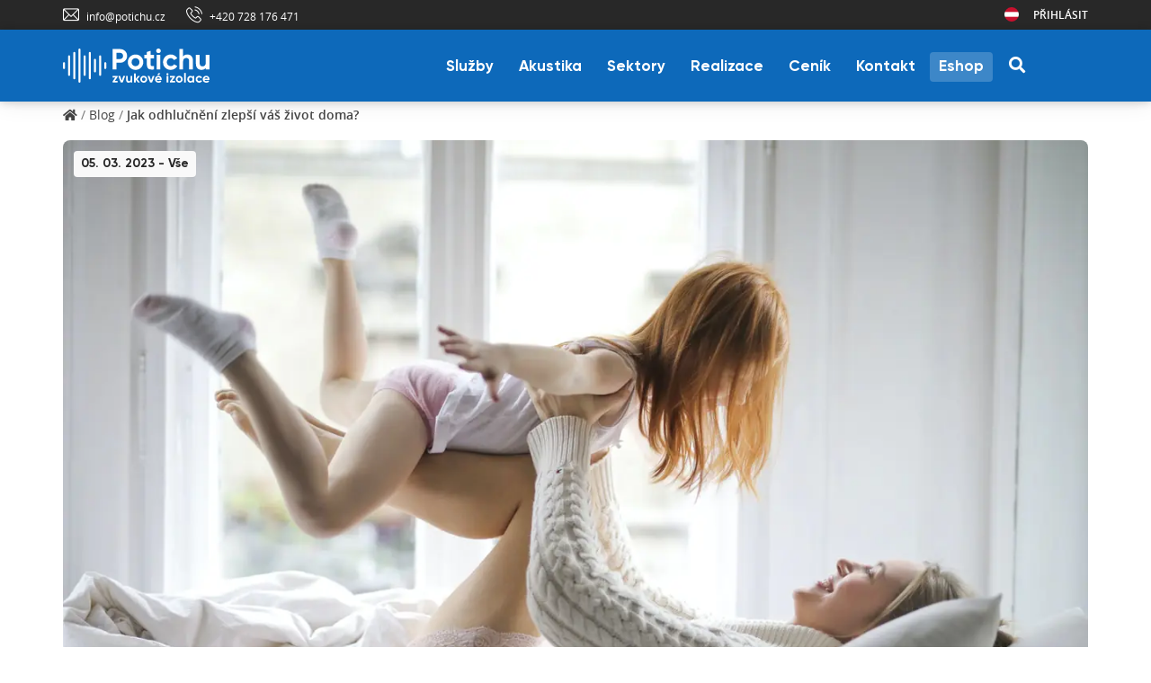

--- FILE ---
content_type: text/html; charset=UTF-8
request_url: https://potichu.cz/blog/jak-odhlucneni-zlepsi-vas-zivot-doma/
body_size: 25899
content:
<!doctype html>
<html lang="cs" dir="ltr">
<head>
	<meta charset="UTF-8">
	<meta name="viewport" content="width=device-width, initial-scale=1">
	<link rel="profile" href="https://gmpg.org/xfn/11">

	<meta name='robots' content='index, follow, max-image-preview:large, max-snippet:-1, max-video-preview:-1' />
	<style>img:is([sizes="auto" i], [sizes^="auto," i]) { contain-intrinsic-size: 3000px 1500px }</style>
	
<!-- Google Tag Manager for WordPress by gtm4wp.com -->
<script data-cfasync="false" data-pagespeed-no-defer>
	var gtm4wp_datalayer_name = "dataLayer";
	var dataLayer = dataLayer || [];
	const gtm4wp_use_sku_instead = false;
	const gtm4wp_currency = 'CZK';
	const gtm4wp_product_per_impression = 10;
	const gtm4wp_clear_ecommerce = false;
</script>
<!-- End Google Tag Manager for WordPress by gtm4wp.com -->
	<!-- This site is optimized with the Yoast SEO plugin v24.5 - https://yoast.com/wordpress/plugins/seo/ -->
	<title>Jak odhlučnění zlepší váš život doma? - Potichu.cz</title>
	<meta name="description" content="Zvuk je běžnou součástí života, ale když se stane hlukem, je to důvod pro odhlučnění místností. Jak zlepší odhlučnění váš domov?" />
	<link rel="canonical" href="https://potichu.cz/blog/jak-odhlucneni-zlepsi-vas-zivot-doma/" />
	<meta property="og:locale" content="cs_CZ" />
	<meta property="og:type" content="article" />
	<meta property="og:title" content="Jak odhlučnění zlepší váš život doma? - Potichu.cz" />
	<meta property="og:description" content="Zvuk je běžnou součástí života, ale když se stane hlukem, je to důvod pro odhlučnění místností. Jak zlepší odhlučnění váš domov?" />
	<meta property="og:url" content="https://potichu.cz/blog/jak-odhlucneni-zlepsi-vas-zivot-doma/" />
	<meta property="og:site_name" content="Potichu.cz" />
	<meta property="article:publisher" content="https://www.facebook.com/potichu.cz" />
	<meta property="article:published_time" content="2023-03-05T18:00:35+00:00" />
	<meta property="og:image" content="https://potichu.cz/wp-content/uploads/2022/03/pexels-andrea-piacquadio-3756036.jpg" />
	<meta property="og:image:width" content="1280" />
	<meta property="og:image:height" content="853" />
	<meta property="og:image:type" content="image/jpeg" />
	<meta name="author" content="admin" />
	<meta name="twitter:card" content="summary_large_image" />
	<meta name="twitter:creator" content="@PotichuSK" />
	<meta name="twitter:site" content="@PotichuSK" />
	<script type="application/ld+json" class="yoast-schema-graph">{"@context":"https://schema.org","@graph":[{"@type":"Article","@id":"https://potichu.cz/blog/jak-odhlucneni-zlepsi-vas-zivot-doma/#article","isPartOf":{"@id":"https://potichu.cz/blog/jak-odhlucneni-zlepsi-vas-zivot-doma/"},"author":{"name":"admin","@id":"https://potichu.cz/#/schema/person/1aa09cae0d8212ad091b77575c8fc498"},"headline":"Jak odhlučnění zlepší váš život doma?","datePublished":"2023-03-05T18:00:35+00:00","mainEntityOfPage":{"@id":"https://potichu.cz/blog/jak-odhlucneni-zlepsi-vas-zivot-doma/"},"wordCount":456,"publisher":{"@id":"https://potichu.cz/#organization"},"image":{"@id":"https://potichu.cz/blog/jak-odhlucneni-zlepsi-vas-zivot-doma/#primaryimage"},"thumbnailUrl":"https://potichu.cz/wp-content/uploads/2022/03/pexels-andrea-piacquadio-3756036.jpg","articleSection":["Vše"],"inLanguage":"cs"},{"@type":"WebPage","@id":"https://potichu.cz/blog/jak-odhlucneni-zlepsi-vas-zivot-doma/","url":"https://potichu.cz/blog/jak-odhlucneni-zlepsi-vas-zivot-doma/","name":"Jak odhlučnění zlepší váš život doma? - Potichu.cz","isPartOf":{"@id":"https://potichu.cz/#website"},"primaryImageOfPage":{"@id":"https://potichu.cz/blog/jak-odhlucneni-zlepsi-vas-zivot-doma/#primaryimage"},"image":{"@id":"https://potichu.cz/blog/jak-odhlucneni-zlepsi-vas-zivot-doma/#primaryimage"},"thumbnailUrl":"https://potichu.cz/wp-content/uploads/2022/03/pexels-andrea-piacquadio-3756036.jpg","datePublished":"2023-03-05T18:00:35+00:00","description":"Zvuk je běžnou součástí života, ale když se stane hlukem, je to důvod pro odhlučnění místností. Jak zlepší odhlučnění váš domov?","breadcrumb":{"@id":"https://potichu.cz/blog/jak-odhlucneni-zlepsi-vas-zivot-doma/#breadcrumb"},"inLanguage":"cs","potentialAction":[{"@type":"ReadAction","target":["https://potichu.cz/blog/jak-odhlucneni-zlepsi-vas-zivot-doma/"]}]},{"@type":"ImageObject","inLanguage":"cs","@id":"https://potichu.cz/blog/jak-odhlucneni-zlepsi-vas-zivot-doma/#primaryimage","url":"https://potichu.cz/wp-content/uploads/2022/03/pexels-andrea-piacquadio-3756036.jpg","contentUrl":"https://potichu.cz/wp-content/uploads/2022/03/pexels-andrea-piacquadio-3756036.jpg","width":1280,"height":853},{"@type":"BreadcrumbList","@id":"https://potichu.cz/blog/jak-odhlucneni-zlepsi-vas-zivot-doma/#breadcrumb","itemListElement":[{"@type":"ListItem","position":1,"name":"Domů","item":"https://potichu.cz/"},{"@type":"ListItem","position":2,"name":"Blog","item":"https://potichu.cz/blog/"},{"@type":"ListItem","position":3,"name":"Jak odhlučnění zlepší váš život doma?"}]},{"@type":"WebSite","@id":"https://potichu.cz/#website","url":"https://potichu.cz/","name":"Potichu.cz","description":"Odhlučnění na klíč, kvalitní zvuková izolace a profesionální akustické služby od Potichu.sk. Nabízíme Vám až 10 letou záruku a plně certifikované služby.","publisher":{"@id":"https://potichu.cz/#organization"},"potentialAction":[{"@type":"SearchAction","target":{"@type":"EntryPoint","urlTemplate":"https://potichu.cz/?s={search_term_string}"},"query-input":{"@type":"PropertyValueSpecification","valueRequired":true,"valueName":"search_term_string"}}],"inLanguage":"cs"},{"@type":"Organization","@id":"https://potichu.cz/#organization","name":"Potichu Czech s.r.o.","url":"https://potichu.cz/","logo":{"@type":"ImageObject","inLanguage":"cs","@id":"https://potichu.cz/#/schema/logo/image/","url":"https://potichu.cz/wp-content/uploads/2020/08/logo-potichu-white.svg","contentUrl":"https://potichu.cz/wp-content/uploads/2020/08/logo-potichu-white.svg","width":1,"height":1,"caption":"Potichu Czech s.r.o."},"image":{"@id":"https://potichu.cz/#/schema/logo/image/"},"sameAs":["https://www.facebook.com/potichu.cz","https://x.com/PotichuSK","https://www.linkedin.com/organization-guest/company/potichu-s-r-o-","https://www.youtube.com/channel/UCZELPEOIBqEFmusPR2zJSCg"]},{"@type":"Person","@id":"https://potichu.cz/#/schema/person/1aa09cae0d8212ad091b77575c8fc498","name":"admin","sameAs":["https://potichu.sk"],"url":"https://potichu.cz/blog/author/admin/"}]}</script>
	<!-- / Yoast SEO plugin. -->


<link rel="alternate" type="application/rss+xml" title="Potichu.cz &raquo; RSS zdroj" href="https://potichu.cz/feed/" />
<link rel="alternate" type="application/rss+xml" title="Potichu.cz &raquo; RSS komentářů" href="https://potichu.cz/comments/feed/" />
<link rel='stylesheet' id='cfw-blocks-styles-css' href='https://potichu.cz/wp-content/plugins/checkout-for-woocommerce/build/css/blocks-styles.css?ver=0d76feeb8167b2e621eb654642649a04' type='text/css' media='all' />
<style id='wp-block-library-theme-inline-css' type='text/css'>
.wp-block-audio :where(figcaption){color:#555;font-size:13px;text-align:center}.is-dark-theme .wp-block-audio :where(figcaption){color:#ffffffa6}.wp-block-audio{margin:0 0 1em}.wp-block-code{border:1px solid #ccc;border-radius:4px;font-family:Menlo,Consolas,monaco,monospace;padding:.8em 1em}.wp-block-embed :where(figcaption){color:#555;font-size:13px;text-align:center}.is-dark-theme .wp-block-embed :where(figcaption){color:#ffffffa6}.wp-block-embed{margin:0 0 1em}.blocks-gallery-caption{color:#555;font-size:13px;text-align:center}.is-dark-theme .blocks-gallery-caption{color:#ffffffa6}:root :where(.wp-block-image figcaption){color:#555;font-size:13px;text-align:center}.is-dark-theme :root :where(.wp-block-image figcaption){color:#ffffffa6}.wp-block-image{margin:0 0 1em}.wp-block-pullquote{border-bottom:4px solid;border-top:4px solid;color:currentColor;margin-bottom:1.75em}.wp-block-pullquote cite,.wp-block-pullquote footer,.wp-block-pullquote__citation{color:currentColor;font-size:.8125em;font-style:normal;text-transform:uppercase}.wp-block-quote{border-left:.25em solid;margin:0 0 1.75em;padding-left:1em}.wp-block-quote cite,.wp-block-quote footer{color:currentColor;font-size:.8125em;font-style:normal;position:relative}.wp-block-quote:where(.has-text-align-right){border-left:none;border-right:.25em solid;padding-left:0;padding-right:1em}.wp-block-quote:where(.has-text-align-center){border:none;padding-left:0}.wp-block-quote.is-large,.wp-block-quote.is-style-large,.wp-block-quote:where(.is-style-plain){border:none}.wp-block-search .wp-block-search__label{font-weight:700}.wp-block-search__button{border:1px solid #ccc;padding:.375em .625em}:where(.wp-block-group.has-background){padding:1.25em 2.375em}.wp-block-separator.has-css-opacity{opacity:.4}.wp-block-separator{border:none;border-bottom:2px solid;margin-left:auto;margin-right:auto}.wp-block-separator.has-alpha-channel-opacity{opacity:1}.wp-block-separator:not(.is-style-wide):not(.is-style-dots){width:100px}.wp-block-separator.has-background:not(.is-style-dots){border-bottom:none;height:1px}.wp-block-separator.has-background:not(.is-style-wide):not(.is-style-dots){height:2px}.wp-block-table{margin:0 0 1em}.wp-block-table td,.wp-block-table th{word-break:normal}.wp-block-table :where(figcaption){color:#555;font-size:13px;text-align:center}.is-dark-theme .wp-block-table :where(figcaption){color:#ffffffa6}.wp-block-video :where(figcaption){color:#555;font-size:13px;text-align:center}.is-dark-theme .wp-block-video :where(figcaption){color:#ffffffa6}.wp-block-video{margin:0 0 1em}:root :where(.wp-block-template-part.has-background){margin-bottom:0;margin-top:0;padding:1.25em 2.375em}
</style>
<style id='classic-theme-styles-inline-css' type='text/css'>
/*! This file is auto-generated */
.wp-block-button__link{color:#fff;background-color:#32373c;border-radius:9999px;box-shadow:none;text-decoration:none;padding:calc(.667em + 2px) calc(1.333em + 2px);font-size:1.125em}.wp-block-file__button{background:#32373c;color:#fff;text-decoration:none}
</style>
<style id='global-styles-inline-css' type='text/css'>
:root{--wp--preset--aspect-ratio--square: 1;--wp--preset--aspect-ratio--4-3: 4/3;--wp--preset--aspect-ratio--3-4: 3/4;--wp--preset--aspect-ratio--3-2: 3/2;--wp--preset--aspect-ratio--2-3: 2/3;--wp--preset--aspect-ratio--16-9: 16/9;--wp--preset--aspect-ratio--9-16: 9/16;--wp--preset--color--black: #000000;--wp--preset--color--cyan-bluish-gray: #abb8c3;--wp--preset--color--white: #ffffff;--wp--preset--color--pale-pink: #f78da7;--wp--preset--color--vivid-red: #cf2e2e;--wp--preset--color--luminous-vivid-orange: #ff6900;--wp--preset--color--luminous-vivid-amber: #fcb900;--wp--preset--color--light-green-cyan: #7bdcb5;--wp--preset--color--vivid-green-cyan: #00d084;--wp--preset--color--pale-cyan-blue: #8ed1fc;--wp--preset--color--vivid-cyan-blue: #0693e3;--wp--preset--color--vivid-purple: #9b51e0;--wp--preset--color--medium-black: #131923;--wp--preset--color--light-green: #00fcfa;--wp--preset--color--deep-blue: #003796;--wp--preset--color--light-yellow: #ffe34c;--wp--preset--gradient--vivid-cyan-blue-to-vivid-purple: linear-gradient(135deg,rgba(6,147,227,1) 0%,rgb(155,81,224) 100%);--wp--preset--gradient--light-green-cyan-to-vivid-green-cyan: linear-gradient(135deg,rgb(122,220,180) 0%,rgb(0,208,130) 100%);--wp--preset--gradient--luminous-vivid-amber-to-luminous-vivid-orange: linear-gradient(135deg,rgba(252,185,0,1) 0%,rgba(255,105,0,1) 100%);--wp--preset--gradient--luminous-vivid-orange-to-vivid-red: linear-gradient(135deg,rgba(255,105,0,1) 0%,rgb(207,46,46) 100%);--wp--preset--gradient--very-light-gray-to-cyan-bluish-gray: linear-gradient(135deg,rgb(238,238,238) 0%,rgb(169,184,195) 100%);--wp--preset--gradient--cool-to-warm-spectrum: linear-gradient(135deg,rgb(74,234,220) 0%,rgb(151,120,209) 20%,rgb(207,42,186) 40%,rgb(238,44,130) 60%,rgb(251,105,98) 80%,rgb(254,248,76) 100%);--wp--preset--gradient--blush-light-purple: linear-gradient(135deg,rgb(255,206,236) 0%,rgb(152,150,240) 100%);--wp--preset--gradient--blush-bordeaux: linear-gradient(135deg,rgb(254,205,165) 0%,rgb(254,45,45) 50%,rgb(107,0,62) 100%);--wp--preset--gradient--luminous-dusk: linear-gradient(135deg,rgb(255,203,112) 0%,rgb(199,81,192) 50%,rgb(65,88,208) 100%);--wp--preset--gradient--pale-ocean: linear-gradient(135deg,rgb(255,245,203) 0%,rgb(182,227,212) 50%,rgb(51,167,181) 100%);--wp--preset--gradient--electric-grass: linear-gradient(135deg,rgb(202,248,128) 0%,rgb(113,206,126) 100%);--wp--preset--gradient--midnight: linear-gradient(135deg,rgb(2,3,129) 0%,rgb(40,116,252) 100%);--wp--preset--font-size--small: 13px;--wp--preset--font-size--medium: 20px;--wp--preset--font-size--large: 36px;--wp--preset--font-size--x-large: 42px;--wp--preset--font-family--inter: "Inter", sans-serif;--wp--preset--font-family--cardo: Cardo;--wp--preset--spacing--20: 0.44rem;--wp--preset--spacing--30: 0.67rem;--wp--preset--spacing--40: 1rem;--wp--preset--spacing--50: 1.5rem;--wp--preset--spacing--60: 2.25rem;--wp--preset--spacing--70: 3.38rem;--wp--preset--spacing--80: 5.06rem;--wp--preset--shadow--natural: 6px 6px 9px rgba(0, 0, 0, 0.2);--wp--preset--shadow--deep: 12px 12px 50px rgba(0, 0, 0, 0.4);--wp--preset--shadow--sharp: 6px 6px 0px rgba(0, 0, 0, 0.2);--wp--preset--shadow--outlined: 6px 6px 0px -3px rgba(255, 255, 255, 1), 6px 6px rgba(0, 0, 0, 1);--wp--preset--shadow--crisp: 6px 6px 0px rgba(0, 0, 0, 1);}:where(.is-layout-flex){gap: 0.5em;}:where(.is-layout-grid){gap: 0.5em;}body .is-layout-flex{display: flex;}.is-layout-flex{flex-wrap: wrap;align-items: center;}.is-layout-flex > :is(*, div){margin: 0;}body .is-layout-grid{display: grid;}.is-layout-grid > :is(*, div){margin: 0;}:where(.wp-block-columns.is-layout-flex){gap: 2em;}:where(.wp-block-columns.is-layout-grid){gap: 2em;}:where(.wp-block-post-template.is-layout-flex){gap: 1.25em;}:where(.wp-block-post-template.is-layout-grid){gap: 1.25em;}.has-black-color{color: var(--wp--preset--color--black) !important;}.has-cyan-bluish-gray-color{color: var(--wp--preset--color--cyan-bluish-gray) !important;}.has-white-color{color: var(--wp--preset--color--white) !important;}.has-pale-pink-color{color: var(--wp--preset--color--pale-pink) !important;}.has-vivid-red-color{color: var(--wp--preset--color--vivid-red) !important;}.has-luminous-vivid-orange-color{color: var(--wp--preset--color--luminous-vivid-orange) !important;}.has-luminous-vivid-amber-color{color: var(--wp--preset--color--luminous-vivid-amber) !important;}.has-light-green-cyan-color{color: var(--wp--preset--color--light-green-cyan) !important;}.has-vivid-green-cyan-color{color: var(--wp--preset--color--vivid-green-cyan) !important;}.has-pale-cyan-blue-color{color: var(--wp--preset--color--pale-cyan-blue) !important;}.has-vivid-cyan-blue-color{color: var(--wp--preset--color--vivid-cyan-blue) !important;}.has-vivid-purple-color{color: var(--wp--preset--color--vivid-purple) !important;}.has-black-background-color{background-color: var(--wp--preset--color--black) !important;}.has-cyan-bluish-gray-background-color{background-color: var(--wp--preset--color--cyan-bluish-gray) !important;}.has-white-background-color{background-color: var(--wp--preset--color--white) !important;}.has-pale-pink-background-color{background-color: var(--wp--preset--color--pale-pink) !important;}.has-vivid-red-background-color{background-color: var(--wp--preset--color--vivid-red) !important;}.has-luminous-vivid-orange-background-color{background-color: var(--wp--preset--color--luminous-vivid-orange) !important;}.has-luminous-vivid-amber-background-color{background-color: var(--wp--preset--color--luminous-vivid-amber) !important;}.has-light-green-cyan-background-color{background-color: var(--wp--preset--color--light-green-cyan) !important;}.has-vivid-green-cyan-background-color{background-color: var(--wp--preset--color--vivid-green-cyan) !important;}.has-pale-cyan-blue-background-color{background-color: var(--wp--preset--color--pale-cyan-blue) !important;}.has-vivid-cyan-blue-background-color{background-color: var(--wp--preset--color--vivid-cyan-blue) !important;}.has-vivid-purple-background-color{background-color: var(--wp--preset--color--vivid-purple) !important;}.has-black-border-color{border-color: var(--wp--preset--color--black) !important;}.has-cyan-bluish-gray-border-color{border-color: var(--wp--preset--color--cyan-bluish-gray) !important;}.has-white-border-color{border-color: var(--wp--preset--color--white) !important;}.has-pale-pink-border-color{border-color: var(--wp--preset--color--pale-pink) !important;}.has-vivid-red-border-color{border-color: var(--wp--preset--color--vivid-red) !important;}.has-luminous-vivid-orange-border-color{border-color: var(--wp--preset--color--luminous-vivid-orange) !important;}.has-luminous-vivid-amber-border-color{border-color: var(--wp--preset--color--luminous-vivid-amber) !important;}.has-light-green-cyan-border-color{border-color: var(--wp--preset--color--light-green-cyan) !important;}.has-vivid-green-cyan-border-color{border-color: var(--wp--preset--color--vivid-green-cyan) !important;}.has-pale-cyan-blue-border-color{border-color: var(--wp--preset--color--pale-cyan-blue) !important;}.has-vivid-cyan-blue-border-color{border-color: var(--wp--preset--color--vivid-cyan-blue) !important;}.has-vivid-purple-border-color{border-color: var(--wp--preset--color--vivid-purple) !important;}.has-vivid-cyan-blue-to-vivid-purple-gradient-background{background: var(--wp--preset--gradient--vivid-cyan-blue-to-vivid-purple) !important;}.has-light-green-cyan-to-vivid-green-cyan-gradient-background{background: var(--wp--preset--gradient--light-green-cyan-to-vivid-green-cyan) !important;}.has-luminous-vivid-amber-to-luminous-vivid-orange-gradient-background{background: var(--wp--preset--gradient--luminous-vivid-amber-to-luminous-vivid-orange) !important;}.has-luminous-vivid-orange-to-vivid-red-gradient-background{background: var(--wp--preset--gradient--luminous-vivid-orange-to-vivid-red) !important;}.has-very-light-gray-to-cyan-bluish-gray-gradient-background{background: var(--wp--preset--gradient--very-light-gray-to-cyan-bluish-gray) !important;}.has-cool-to-warm-spectrum-gradient-background{background: var(--wp--preset--gradient--cool-to-warm-spectrum) !important;}.has-blush-light-purple-gradient-background{background: var(--wp--preset--gradient--blush-light-purple) !important;}.has-blush-bordeaux-gradient-background{background: var(--wp--preset--gradient--blush-bordeaux) !important;}.has-luminous-dusk-gradient-background{background: var(--wp--preset--gradient--luminous-dusk) !important;}.has-pale-ocean-gradient-background{background: var(--wp--preset--gradient--pale-ocean) !important;}.has-electric-grass-gradient-background{background: var(--wp--preset--gradient--electric-grass) !important;}.has-midnight-gradient-background{background: var(--wp--preset--gradient--midnight) !important;}.has-small-font-size{font-size: var(--wp--preset--font-size--small) !important;}.has-medium-font-size{font-size: var(--wp--preset--font-size--medium) !important;}.has-large-font-size{font-size: var(--wp--preset--font-size--large) !important;}.has-x-large-font-size{font-size: var(--wp--preset--font-size--x-large) !important;}
:where(.wp-block-post-template.is-layout-flex){gap: 1.25em;}:where(.wp-block-post-template.is-layout-grid){gap: 1.25em;}
:where(.wp-block-columns.is-layout-flex){gap: 2em;}:where(.wp-block-columns.is-layout-grid){gap: 2em;}
:root :where(.wp-block-pullquote){font-size: 1.5em;line-height: 1.6;}
</style>
<link rel='stylesheet' id='contact-form-7-css' href='https://potichu.cz/wp-content/plugins/contact-form-7/includes/css/styles.css?ver=6.0.4' type='text/css' media='all' />
<link rel='stylesheet' id='woocommerce-layout-css' href='https://potichu.cz/wp-content/plugins/woocommerce/assets/css/woocommerce-layout.css?ver=9.6.3' type='text/css' media='all' />
<link rel='stylesheet' id='woocommerce-smallscreen-css' href='https://potichu.cz/wp-content/plugins/woocommerce/assets/css/woocommerce-smallscreen.css?ver=9.6.3' type='text/css' media='only screen and (max-width: 767px)' />
<link rel='stylesheet' id='woocommerce-general-css' href='https://potichu.cz/wp-content/plugins/woocommerce/assets/css/woocommerce.css?ver=9.6.3' type='text/css' media='all' />
<style id='woocommerce-inline-inline-css' type='text/css'>
.woocommerce form .form-row .required { visibility: hidden; }
.woocommerce form .form-row .required { visibility: hidden; }
</style>
<link rel='stylesheet' id='cmplz-general-css' href='https://potichu.cz/wp-content/plugins/complianz-gdpr-premium/assets/css/cookieblocker.min.css?ver=1723116692' type='text/css' media='all' />
<link rel='stylesheet' id='brands-styles-css' href='https://potichu.cz/wp-content/plugins/woocommerce/assets/css/brands.css?ver=9.6.3' type='text/css' media='all' />
<link rel='stylesheet' id='font-awesome-6-css' href='https://potichu.cz/wp-content/themes/induxter/assets/css/fontawesome.min.css?ver=6.5.1' type='text/css' media='all' />
<link rel='stylesheet' id='slick-slider-css' href='https://potichu.cz/wp-content/themes/induxter/assets/css/slick-slider.css?ver=1.0.0' type='text/css' media='all' />
<link rel='stylesheet' id='magnific-popup-css' href='https://potichu.cz/wp-content/themes/induxter/assets/css/magnific-popup.css?ver=1.1.0' type='text/css' media='all' />
<link rel='stylesheet' id='slicknav-css' href='https://potichu.cz/wp-content/themes/induxter/assets/css/slicknav.min.css?ver=1.0.10' type='text/css' media='all' />
<link rel='stylesheet' id='tablepress-default-css' href='https://potichu.cz/wp-content/tablepress-combined.min.css?ver=24' type='text/css' media='all' />
<link rel='stylesheet' id='cfw-grid-css' href='https://potichu.cz/wp-content/plugins/checkout-for-woocommerce/build/css/cfw-grid.css?ver=0e14d5795c1145eea1451aeb05b2a403' type='text/css' media='all' />
<link rel='stylesheet' id='cfw-side-cart-styles-css' href='https://potichu.cz/wp-content/plugins/checkout-for-woocommerce/build/css/side-cart-styles.css?ver=3c161949abec964c6a832f769760e27a' type='text/css' media='all' />
<style id='cfw-side-cart-styles-inline-css' type='text/css'>
:root, body { 
	--cfw-body-background-color: #ffffff;
	--cfw-body-text-color: #333333;
	--cfw-header-background-color: #ffffff;
	--cfw-footer-background-color: #ffffff;
	--cfw-cart-summary-mobile-background-color: #f4f4f4;
	--cfw-cart-summary-link-color: #0073aa;
	--cfw-header-text-color: #2b2b2b;
	--cfw-footer-text-color: #999999;
	--cfw-body-link-color: #0d69ba;
	--cfw-buttons-primary-background-color: #0d69ba;
	--cfw-buttons-primary-text-color: #ffffff;
	--cfw-buttons-primary-hover-background-color: #1d7acc;
	--cfw-buttons-primary-hover-text-color: #ffffff;
	--cfw-buttons-secondary-background-color: #999999;
	--cfw-buttons-secondary-text-color: #ffffff;
	--cfw-buttons-secondary-hover-background-color: #666666;
	--cfw-buttons-secondary-hover-text-color: #ffffff;
	--cfw-cart-summary-item-quantity-background-color: #7f7f7f;
	--cfw-cart-summary-item-quantity-text-color: #ffffff;
	--cfw-breadcrumb-completed-text-color: #7f7f7f;
	--cfw-breadcrumb-current-text-color: #333333;
	--cfw-breadcrumb-next-text-color: #7f7f7f;
	--cfw-breadcrumb-completed-accent-color: #333333;
	--cfw-breadcrumb-current-accent-color: #333333;
	--cfw-breadcrumb-next-accent-color: #333333;
	--cfw-logo-url: url(https://potichu.cz/wp-content/uploads/2024/03/Logo_CZ_Potichu_Check-100.svg);
	--cfw-side-cart-free-shipping-progress-indicator: #0d69ba;
	--cfw-side-cart-free-shipping-progress-background: #f5f5f5;
	--cfw-side-cart-button-bottom-position: 20px;
	--cfw-side-cart-button-right-position: 20px;
	--cfw-side-cart-icon-color: #222222;
	--cfw-side-cart-icon-width: 32px;
 }
html { background: var(--cfw-body-background-color) !important; }

</style>
<link rel='stylesheet' id='flaticon-css' href='https://potichu.cz/wp-content/plugins/themedraft-core/elementor-widgets/assets/fonts/flaticon.css?ver=1.0.0' type='text/css' media='all' />
<link rel='stylesheet' id='induxter-style-css' href='https://potichu.cz/wp-content/themes/induxter/style.css?ver=2.29.1' type='text/css' media='all' />
<link rel='stylesheet' id='bootstrap-potichu-css' href='https://potichu.cz/wp-content/themes/induxter-child/assets/css/bootstrap-potichu.css?ver=6.7.4' type='text/css' media='all' />
<link rel='stylesheet' id='induxter-main-css' href='https://potichu.cz/wp-content/themes/induxter-child/assets/css/main.css?ver=2.29.1' type='text/css' media='all' />
<link rel='stylesheet' id='induxter-custom-el-widget-css' href='https://potichu.cz/wp-content/themes/induxter-child/assets/css/custom-el-widget.css?ver=2.29.1' type='text/css' media='all' />
<link rel='stylesheet' id='potichu-woocommerce-style-css' href='https://potichu.cz/wp-content/themes/induxter-child/assets/css/woocommerce.css?ver=2.29.1' type='text/css' media='all' />
<link rel='stylesheet' id='child-style-css' href='https://potichu.cz/wp-content/themes/induxter-child/style.css?ver=2.29.1' type='text/css' media='all' />
<script type="text/javascript">
            window._nslDOMReady = function (callback) {
                if ( document.readyState === "complete" || document.readyState === "interactive" ) {
                    callback();
                } else {
                    document.addEventListener( "DOMContentLoaded", callback );
                }
            };
            </script><script type="text/javascript" src="https://potichu.cz/wp-includes/js/jquery/jquery.min.js?ver=3.7.1" id="jquery-core-js"></script>
<script type="text/javascript" src="https://potichu.cz/wp-content/plugins/woocommerce/assets/js/jquery-blockui/jquery.blockUI.min.js?ver=2.7.0-wc.9.6.3" id="jquery-blockui-js" defer="defer" data-wp-strategy="defer"></script>
<script type="text/javascript" src="https://potichu.cz/wp-content/plugins/woocommerce/assets/js/frontend/add-to-cart.min.js?ver=9.6.3" id="wc-add-to-cart-js" defer="defer" data-wp-strategy="defer"></script>
<script type="text/javascript" src="https://potichu.cz/wp-content/plugins/woocommerce/assets/js/js-cookie/js.cookie.min.js?ver=2.1.4-wc.9.6.3" id="js-cookie-js" defer="defer" data-wp-strategy="defer"></script>
<script type="text/javascript" src="https://potichu.cz/wp-content/plugins/woocommerce/assets/js/frontend/woocommerce.min.js?ver=9.6.3" id="woocommerce-js" defer="defer" data-wp-strategy="defer"></script>
<script type="text/javascript" src="https://potichu.cz/wp-includes/js/underscore.min.js?ver=1.13.7" id="underscore-js"></script>
<script type="text/javascript" id="wp-util-js-extra">
/* <![CDATA[ */
var _wpUtilSettings = {"ajax":{"url":"\/wp-admin\/admin-ajax.php"}};
/* ]]> */
</script>
<script type="text/javascript" src="https://potichu.cz/wp-includes/js/wp-util.min.js?ver=6.7.4" id="wp-util-js"></script>
<script type="text/javascript" src="https://potichu.cz/wp-content/themes/induxter-child/assets/js/add-to-cart-variation.js?ver=6.7.4" id="wc-add-to-cart-variation-js" defer="defer" data-wp-strategy="defer"></script>
<script type="text/javascript" src="https://potichu.cz/wp-content/themes/induxter-child/assets/js/woocommerce.js?ver=2.29.1" id="woocommerce-potichu-js"></script>
<script type="text/javascript" src="https://potichu.cz/wp-content/plugins/woocommerce/assets/js/frontend/cart-fragments.min.js?ver=9.6.3" id="wc-cart-fragments-js" defer="defer" data-wp-strategy="defer"></script>
<link rel="EditURI" type="application/rsd+xml" title="RSD" href="https://potichu.cz/xmlrpc.php?rsd" />
<meta name="generator" content="WordPress 6.7.4" />
<meta name="generator" content="WooCommerce 9.6.3" />
<link rel='shortlink' href='https://potichu.cz/?p=29684' />

<!-- This website runs the Product Feed PRO for WooCommerce by AdTribes.io plugin - version 13.4.1.3 -->
			<style>.cmplz-hidden {
					display: none !important;
				}</style>
<!-- Google Tag Manager for WordPress by gtm4wp.com -->
<!-- GTM Container placement set to off -->
<script data-cfasync="false" data-pagespeed-no-defer type="text/javascript">
	var dataLayer_content = {"pagePostType":"post","pagePostType2":"single-post","pageCategory":["vse"],"pagePostAuthor":"admin"};
	dataLayer.push( dataLayer_content );
</script>
<script>
	console.warn && console.warn("[GTM4WP] Google Tag Manager container code placement set to OFF !!!");
	console.warn && console.warn("[GTM4WP] Data layer codes are active but GTM container must be loaded using custom coding !!!");
</script>
<!-- End Google Tag Manager for WordPress by gtm4wp.com -->	<noscript><style>.woocommerce-product-gallery{ opacity: 1 !important; }</style></noscript>
	<meta name="generator" content="Elementor 3.27.6; features: additional_custom_breakpoints; settings: css_print_method-internal, google_font-enabled, font_display-auto">
            <script type="text/javascript">
                var ajaxurl = 'https://potichu.cz/wp-admin/admin-ajax.php';
            </script>
                        <script type="text/javascript">
                var ajaxurl = 'https://potichu.cz/wp-admin/admin-ajax.php';
            </script>
                        <script type="text/javascript">
                var ajaxurl = 'https://potichu.cz/wp-admin/admin-ajax.php';
            </script>
                        <script type="text/javascript">
                var ajaxurl = 'https://potichu.cz/wp-admin/admin-ajax.php';
            </script>
                        <script type="text/javascript">
                var ajaxurl = 'https://potichu.cz/wp-admin/admin-ajax.php';
            </script>
                        <script type="text/javascript">
                var ajaxurl = 'https://potichu.cz/wp-admin/admin-ajax.php';
            </script>
                        <script type="text/javascript">
                var ajaxurl = 'https://potichu.cz/wp-admin/admin-ajax.php';
            </script>
                        <script type="text/javascript">
                var ajaxurl = 'https://potichu.cz/wp-admin/admin-ajax.php';
            </script>
                        <script type="text/javascript">
                var ajaxurl = 'https://potichu.cz/wp-admin/admin-ajax.php';
            </script>
            			<style>
				.e-con.e-parent:nth-of-type(n+4):not(.e-lazyloaded):not(.e-no-lazyload),
				.e-con.e-parent:nth-of-type(n+4):not(.e-lazyloaded):not(.e-no-lazyload) * {
					background-image: none !important;
				}
				@media screen and (max-height: 1024px) {
					.e-con.e-parent:nth-of-type(n+3):not(.e-lazyloaded):not(.e-no-lazyload),
					.e-con.e-parent:nth-of-type(n+3):not(.e-lazyloaded):not(.e-no-lazyload) * {
						background-image: none !important;
					}
				}
				@media screen and (max-height: 640px) {
					.e-con.e-parent:nth-of-type(n+2):not(.e-lazyloaded):not(.e-no-lazyload),
					.e-con.e-parent:nth-of-type(n+2):not(.e-lazyloaded):not(.e-no-lazyload) * {
						background-image: none !important;
					}
				}
			</style>
			<style class='wp-fonts-local' type='text/css'>
@font-face{font-family:Inter;font-style:normal;font-weight:300 900;font-display:fallback;src:url('https://potichu.cz/wp-content/plugins/woocommerce/assets/fonts/Inter-VariableFont_slnt,wght.woff2') format('woff2');font-stretch:normal;}
@font-face{font-family:Cardo;font-style:normal;font-weight:400;font-display:fallback;src:url('https://potichu.cz/wp-content/plugins/woocommerce/assets/fonts/cardo_normal_400.woff2') format('woff2');}
</style>
<style type="text/css">body{font-family:"Open Sans";font-weight:normal;}.banner-area{background-image:linear-gradient(#000000,#282828);}</style>		<style type="text/css" id="wp-custom-css">
			.pay-on-delivery-label {
	margin-left: auto;
	font-weight: normal;
}

.top-header-menu-container .flag {
		font-size: 0;
  	border-radius: 24px;
	  transition: border-radius 300ms;    
    background-size: cover;   
    margin-left: 12px !important;   
	  margin-right: 0;
}

.top-header-menu-container .flag:hover {
	border-radius: 2px;
}

.top-header-menu-container .flag a {
    height: 16px;
	  width: 16px;
}

.top-header-menu-container .flag.flag-at {
	background-image: url('https://potichu.cz/wp-content/uploads/2023/12/flag-at.svg');
}

#topHeaderMenu.menu {
	display: flex;
  justify-content: flex-end;
  align-items: center;
}

div#cookieConsentBar {
	display: none !important;
}		</style>
		<noscript><style id="rocket-lazyload-nojs-css">.rll-youtube-player, [data-lazy-src]{display:none !important;}</style></noscript><link rel="icon" href="https://potichu.cz/wp-content/uploads/static/favicon.ico" type="image/x-icon">	<link rel="manifest" href="https://potichu.cz/wp-content/themes/induxter-child/manifest.json" crossorigin="use-credentials">
	<style>
		body {
			font-family: "Open Sans", 'Verdana', sans-serif;
		}
		/*
		@font-face {
			font-family: 'Gilroy';
			src: url('https://potichu.cz/wp-content/themes/induxter-child/assets/fonts/gilroy/Gilroy-Regular.eot');
			src: url('https://potichu.cz/wp-content/themes/induxter-child/assets/fonts/gilroy/Gilroy-Regular.eot?#iefix') format('embedded-opentype'),
				url('https://potichu.cz/wp-content/themes/induxter-child/assets/fonts/gilroy/Gilroy-Regular.woff2') format('woff2'),
				url('https://potichu.cz/wp-content/themes/induxter-child/assets/fonts/gilroy/Gilroy-Regular.woff') format('woff'),
				url('https://potichu.cz/wp-content/themes/induxter-child/assets/fonts/gilroy/Gilroy-Regular.ttf') format('truetype'),
				url('https://potichu.cz/wp-content/themes/induxter-child/assets/fonts/gilroy/Gilroy-Regular.svg#Gilroy-Regular') format('svg');
			font-weight: normal;
			font-style: normal;
			font-display: block;
		}
		*/

		@font-face {
			font-family: 'Gilroy';
			src: url('https://potichu.cz/wp-content/themes/induxter-child/assets/fonts/gilroy/Gilroy-Medium.eot');
			src: url('https://potichu.cz/wp-content/themes/induxter-child/assets/fonts/gilroy/Gilroy-Medium.eot?#iefix') format('embedded-opentype'),
				url('https://potichu.cz/wp-content/themes/induxter-child/assets/fonts/gilroy/Gilroy-Medium.woff2') format('woff2'),
				url('https://potichu.cz/wp-content/themes/induxter-child/assets/fonts/gilroy/Gilroy-Medium.woff') format('woff'),
				url('https://potichu.cz/wp-content/themes/induxter-child/assets/fonts/gilroy/Gilroy-Medium.ttf') format('truetype'),
				url('https://potichu.cz/wp-content/themes/induxter-child/assets/fonts/gilroy/Gilroy-Medium.svg#Gilroy-Medium') format('svg');
			font-weight: normal;
			font-style: normal;
			font-display: block;
		}

		@font-face {
			font-family: 'Gilroy';
			src: url('https://potichu.cz/wp-content/themes/induxter-child/assets/fonts/gilroy/Gilroy-Bold.eot');
			src: url('https://potichu.cz/wp-content/themes/induxter-child/assets/fonts/gilroy/Gilroy-Bold.eot?#iefix') format('embedded-opentype'),
				url('https://potichu.cz/wp-content/themes/induxter-child/assets/fonts/gilroy/Gilroy-Bold.woff2') format('woff2'),
				url('https://potichu.cz/wp-content/themes/induxter-child/assets/fonts/gilroy/Gilroy-Bold.woff') format('woff'),
				url('https://potichu.cz/wp-content/themes/induxter-child/assets/fonts/gilroy/Gilroy-Bold.ttf') format('truetype'),
				url('https://potichu.cz/wp-content/themes/induxter-child/assets/fonts/gilroy/Gilroy-Bold.svg#Gilroy-Bold') format('svg');
			font-weight: 700;
			font-style: normal;
			font-display: block;
		}

		@font-face {
			font-family: 'Open Sans';
			src: url('https://potichu.cz/wp-content/themes/induxter-child/assets/fonts/open-sans/opensans-regular-webfont.eot.eot');
			src: url('https://potichu.cz/wp-content/themes/induxter-child/assets/fonts/open-sans/opensans-regular-webfont.eot?#iefix') format('embedded-opentype'),
				url('https://potichu.cz/wp-content/themes/induxter-child/assets/fonts/open-sans/opensans-regular-webfont.woff2') format('woff2'),
				url('https://potichu.cz/wp-content/themes/induxter-child/assets/fonts/open-sans/opensans-regular-webfont.woff') format('woff'),
				url('https://potichu.cz/wp-content/themes/induxter-child/assets/fonts/open-sans/opensans-regular-webfont.ttf') format('truetype'),
				url('https://potichu.cz/wp-content/themes/induxter-child/assets/fonts/open-sans/opensans-regular-webfont.svg#opensans-regular-webfont') format('svg');
			font-weight: normal;
			font-style: normal;
			font-display: block;
		}

		@font-face {
			font-family: 'Open Sans';
			src: url('https://potichu.cz/wp-content/themes/induxter-child/assets/fonts/open-sans/opensans-semibold-webfont.eot');
			src: url('https://potichu.cz/wp-content/themes/induxter-child/assets/fonts/open-sans/opensans-semibold-webfont.eot?#iefix') format('embedded-opentype'),
				url('https://potichu.cz/wp-content/themes/induxter-child/assets/fonts/open-sans/opensans-semibold-webfont.woff2') format('woff2'),
				url('https://potichu.cz/wp-content/themes/induxter-child/assets/fonts/open-sans/opensans-semibold-webfont.woff') format('woff'),
				url('https://potichu.cz/wp-content/themes/induxter-child/assets/fonts/open-sans/opensans-semibold-webfont.ttf') format('truetype'),
				url('https://potichu.cz/wp-content/themes/induxter-child/assets/fonts/open-sans/opensans-semibold-webfont.svg#opensans-semibold-webfont.ttf') format('svg');
			font-weight: 600;
			font-style: normal;
			font-display: block;
		}
	</style>
</head>

<body data-cmplz=2 class="post-template-default single single-post postid-29684 single-format-standard wp-custom-logo theme-induxter woocommerce-no-js td-woo-active page-builder-not-used woocommerce-active td-product-grid-view elementor-default elementor-kit-448">

<div id="page" class="site header-style-two">
	
    <div class="mobile-menu-container">
        <div class="mobile-menu-close"></div>
        <div id="mobile-menu-wrap"></div>
    </div>

    <header class="header-area site-header">
        
<div class="header-top-area">
    <div class="container">
        <div class="row">
            <div class="col-6 col-md-8 top-info-column">
                <div class="td-table">
                    <div class="td-table-cell">
                                                <ul class="td-list-style td-list-inline">
                                                        <li class="top-info-item">
                                <i class="flaticon-business-email-2"></i>
                                <a href="mailto:info@potichu.cz">info@potichu.cz</a>                            </li>
                                                        <li class="top-info-item">
                                <i class="flaticon-business-phone-call"></i>
                                <a href="tel:+420728176471">+420 728 176 471</a>                            </li>
                                                    </ul>
                                            </div>
                </div>
            </div>

            <div class="col-6 col-md-4">
                
                    <div class="top-header-menu-container"><ul id="topHeaderMenu" class="menu"><li id="menu-item-34277" class="flag flag-at menu-item menu-item-type-custom menu-item-object-custom menu-item-34277"><a target="_blank" href="https://ruhig.at">Rakousko</a></li>
<li id="menu-item-20466" class="menu-item menu-item-type-post_type menu-item-object-page menu-item-20466"><a href="https://potichu.cz/ucet/">Přihlásit</a></li>
</ul></div>					
            </div>
        </div>
    </div>
</div>

<div class="main-menu-area">
    <div class="container">
        <div class="row">
            <div class="col-lg-2 col-sm-3 col-3 logo-column" style="padding-right: 0;">
				<div class="site-branding">
					<div class="logo-wrap">
												<a href="https://potichu.cz/">
							<img src="https://potichu.cz/wp-content/uploads/2024/03/Logo_CZ_Potichu_White-500.svg" data-no-lazy="1" height="72" width="163">
						</a>				
					</div>
				</div>
            </div>

            <div class="col-lg-10 col-sm-9 col-9 text-right" style="padding-left: 0;">
                <div class="header-navigation-area">
                    
<nav id="site-navigation" class="main-navigation td-list-style">
	<div class="main-menu-container"><ul id="main-menu" class="menu"><li id="menu-item-477" class="menu-item menu-item-type-post_type menu-item-object-page menu-item-has-children menu-item-477"><a href="https://potichu.cz/nase-sluzby/">Služby</a>
<ul class="sub-menu">
	<li id="menu-item-10210" class="menu-item menu-item-type-post_type menu-item-object-page menu-item-has-children menu-item-10210"><a href="https://potichu.cz/odhlucneni/">Odhlučnění</a>
	<ul class="sub-menu">
		<li id="menu-item-15308" class="menu-item menu-item-type-post_type menu-item-object-page menu-item-15308"><a href="https://potichu.cz/odhlucneni-steny/">Odhlučnění stěny</a></li>
		<li id="menu-item-15309" class="menu-item menu-item-type-post_type menu-item-object-page menu-item-15309"><a href="https://potichu.cz/odhlucneni-stropu/">Odhlučnění stropu</a></li>
		<li id="menu-item-15307" class="menu-item menu-item-type-post_type menu-item-object-page menu-item-15307"><a href="https://potichu.cz/odhlucneni-podlahy/">Odhlučnění podlahy</a></li>
		<li id="menu-item-19431" class="menu-item menu-item-type-post_type menu-item-object-page menu-item-19431"><a href="https://potichu.cz/odhlucneni-stoupacek-a-potrubi/">Odhlučnění stoupaček</a></li>
		<li id="menu-item-15313" class="menu-item menu-item-type-post_type menu-item-object-page menu-item-15313"><a href="https://potichu.cz/odhlucneni-v-prumyslu/">Odhlučnění v průmyslu</a></li>
		<li id="menu-item-15315" class="menu-item menu-item-type-post_type menu-item-object-page menu-item-15315"><a href="https://potichu.cz/odhlucneni-vyrobnich-stroju/">Odhlučnění strojů</a></li>
	</ul>
</li>
	<li id="menu-item-10207" class="menu-item menu-item-type-post_type menu-item-object-page menu-item-has-children menu-item-10207"><a href="https://potichu.cz/zvukova-izolace/">Zvuková izolace</a>
	<ul class="sub-menu">
		<li id="menu-item-11176" class="menu-item menu-item-type-post_type menu-item-object-page menu-item-11176"><a href="https://potichu.cz/zvukova-izolace-steny/">Zvuková izolace stěny</a></li>
		<li id="menu-item-11175" class="menu-item menu-item-type-post_type menu-item-object-page menu-item-11175"><a href="https://potichu.cz/zvukova-izolace/zvukova-izolace-stropu/">Zvuková izolace stropu</a></li>
		<li id="menu-item-15400" class="menu-item menu-item-type-post_type menu-item-object-page menu-item-15400"><a href="https://potichu.cz/zvukova-izolace-podlahy/">Zvuková izolace podlahy</a></li>
	</ul>
</li>
	<li id="menu-item-11705" class="menu-item menu-item-type-post_type menu-item-object-page menu-item-11705"><a href="https://potichu.cz/krocejova-izolace/">Kročejová izolace</a></li>
	<li id="menu-item-10209" class="menu-item menu-item-type-post_type menu-item-object-page menu-item-10209"><a href="https://potichu.cz/prostorova-akustika/">Prostorová akustika</a></li>
	<li id="menu-item-10208" class="menu-item menu-item-type-post_type menu-item-object-page menu-item-10208"><a href="https://potichu.cz/mereni-hluku/">Měření hluku</a></li>
</ul>
</li>
<li id="menu-item-51769" class="menu-item menu-item-type-post_type menu-item-object-page menu-item-has-children menu-item-51769"><a href="https://potichu.cz/prostorova-akustika/">Akustika</a>
<ul class="sub-menu">
	<li id="menu-item-51770" class="menu-item menu-item-type-post_type menu-item-object-page menu-item-51770"><a href="https://potichu.cz/prostorova-akustika/">Prostorová akustika</a></li>
	<li id="menu-item-51774" class="menu-item menu-item-type-custom menu-item-object-custom menu-item-51774"><a href="https://potichu.cz/kalkulacka-prostorove-akustiky/">Kalkulačka akustiky</a></li>
	<li id="menu-item-51771" class="menu-item menu-item-type-post_type menu-item-object-page menu-item-51771"><a href="https://potichu.cz/navod-na-akustickou-kalkulacku/">Návod na kalkulačku</a></li>
</ul>
</li>
<li id="menu-item-15341" class="menu-item menu-item-type-post_type menu-item-object-page menu-item-has-children menu-item-15341"><a href="https://potichu.cz/odhlucneni/">Sektory</a>
<ul class="sub-menu">
	<li id="menu-item-15342" class="menu-item menu-item-type-post_type menu-item-object-page menu-item-15342"><a href="https://potichu.cz/odhlucneni-bytu-domu/">Domy, byty</a></li>
	<li id="menu-item-15344" class="menu-item menu-item-type-post_type menu-item-object-page menu-item-15344"><a href="https://potichu.cz/odhlucneni-kancelare/">Kanceláře, zasedačky</a></li>
	<li id="menu-item-15410" class="menu-item menu-item-type-post_type menu-item-object-page menu-item-15410"><a href="https://potichu.cz/odhlucneni-v-prumyslu/">Průmyslové haly, stroje</a></li>
	<li id="menu-item-15409" class="menu-item menu-item-type-post_type menu-item-object-page menu-item-15409"><a href="https://potichu.cz/odhlucneni-skoly/">Školy</a></li>
	<li id="menu-item-15408" class="menu-item menu-item-type-post_type menu-item-object-page menu-item-15408"><a href="https://potichu.cz/odhlucneni-domaciho-kina/">Domácí kina</a></li>
	<li id="menu-item-822" class="menu-item menu-item-type-post_type menu-item-object-page menu-item-822"><a href="https://potichu.cz/odhlucneni-spolecenskeho-salu-kina-a-divadla/">Společenské sály</a></li>
	<li id="menu-item-825" class="menu-item menu-item-type-post_type menu-item-object-page menu-item-825"><a href="https://potichu.cz/odhlucneni-hotelu/">Hotely</a></li>
	<li id="menu-item-824" class="menu-item menu-item-type-post_type menu-item-object-page menu-item-824"><a href="https://potichu.cz/odhlucneni-restaurace/">Restaurace</a></li>
	<li id="menu-item-15350" class="menu-item menu-item-type-post_type menu-item-object-page menu-item-15350"><a href="https://potichu.cz/odhlucneni-spolecenskeho-salu-kina-a-divadla/">Kina, divadla</a></li>
	<li id="menu-item-823" class="menu-item menu-item-type-post_type menu-item-object-page menu-item-823"><a href="https://potichu.cz/odhlucneni-nahravaciho-studia/">Nahrávací studia</a></li>
</ul>
</li>
<li id="menu-item-19158" class="menu-item menu-item-type-custom menu-item-object-custom menu-item-19158"><a href="https://potichu.cz/realizace">Realizace</a></li>
<li id="menu-item-8395" class="menu-item menu-item-type-post_type menu-item-object-page menu-item-8395"><a href="https://potichu.cz/cenik/">Ceník</a></li>
<li id="menu-item-25257" class="menu-item menu-item-type-post_type menu-item-object-page menu-item-25257"><a href="https://potichu.cz/kontakt/">Kontakt</a></li>
<li id="menu-item-20435" class="eshop menu-item menu-item-type-post_type menu-item-object-page menu-item-20435"><a href="https://potichu.cz/eshop/">Eshop</a></li>
<li><a id="toggleSearchController" href="javascript:;" onclick="toggleSearchClick(this)"><i id="searchIcon" class="fas fa-search search-action"></i></a></li></ul></div></nav><!-- #site-navigation -->
                    <div class="header-buttons-area text-right">
                        <div class="header-buttons-wrapper">
                            <ul class="td-list-style td-list-inline">
                                
                                <li class="mobile-menu-trigger"><span></span><span></span><span></span></li>
                            </ul>
                        </div>
                    </div>
                </div>
            </div>
        </div>
    </div>
</div>
		<form role="search" method="get" id="searchform" action="https://potichu.cz/" style="display: none;">
			<div>
				<label class="screen-reader-text" for="s">Hledat</label>
				<input type="text" value="" name="s" id="s" class="search-keyword" placeholder="Co hledáte?" autocomplete="off"/>
				<button id="clearSearchTextButton" type="button" class="delete-search-text" onclick="clearSearchText()" style="display: none;"><i class="fas fa-times"></i></button>
				<button type="submit" class="search-submit"><i class="fas fa-search"></i></button>
				
			</div>			 
		</form>
		<div id="immediateSearchResultsWrapper" style="display: none;">			
			<div id="immediateSearchResults" style="max-width: 1120px; margin: auto auto;">
			</div>
		</div>
    </header>

	<div id="content" class="site-content">

    <div id="primary" class="content-area layout-full-width" style="margin-top: 0;">

        <div class="container post-details-wrapper">
			<p id="breadcrumbs"><span><span><a href="https://potichu.cz/"><i class="fa fa-home"></i><code>Domů</code></a></span> / <span><a href="https://potichu.cz/blog/">Blog</a></span> / <span class="breadcrumb_last" aria-current="page"><strong>Jak odhlučnění zlepší váš život doma?</strong></span></span></p>            <div class="row">
				
                <div class="col-lg-12">
					
<article id="post-29684" class="post-29684 post type-post status-publish format-standard has-post-thumbnail hentry category-vse">
	<div data-bg="https://potichu.cz/wp-content/uploads/2022/03/pexels-andrea-piacquadio-3756036.jpg" class="post-thumbnail-wrapper rocket-lazyload" style=" background-size: cover; padding-bottom: 50%;">
		<div style="position: absolute; top: 12px; left: 12px; background-color: #f9f9f9; padding: 2px 8px; border-radius: 4px; font-family: 'Gilroy'; font-weight: bold; font-size: 0.875rem; color: #282828;">
			05. 03. 2023 - Vše		</div>
	</div>
	<h1 class="post-title single-blog-post-title" style="margin-top: 20px !important; margin-bottom: 16px;">Jak odhlučnění zlepší váš život doma?</h1>
    <div class="entry-content">
		<p>Pokud bydlíte vedle sousedů, kteří neustále vytváří nežádoucí hluk, může se z toho stát velký problém pro vaše štěstí a pohodu. Stejně tak bydlíte-li v blízkosti letiště nebo rušné ulice. Zvuk je běžnou součástí života, ale když se z něj stane hluk, je to důvod k odhlučnění místností. </p><h2 class="wp-block-heading">Když odhlučníte svůj domov, okamžitě získáte větší soukromí</h2><p>Je mnohem méně pravděpodobné, že vás při hovoru, hlasitém přehrávání hudby nebo sledování filmů přes domácí kino uslyší sousedé nebo dokonce někdo ve vedlejší místnosti. Stejně tak je mnohem méně pravděpodobné, že uslyšíte jakýkoli hluk z jejich strany stěny.</p>
<p>Už jen díky tomu si můžete užívat prostých radostí života, aniž byste se museli starat o to, jak vaše aktivity ovlivňují ostatní lidi, a navíc vás už nebude obtěžovat hluk od sousedů.</p><h2 class="wp-block-heading">Zvuková izolace vašeho domova může pomoci předejít poškození sluchu a problémům se ztrátou sluchu</h2><p>Podle statistik je 10 % lidí, kteří trpí ztrátou sluchu, doma vystaveno nežádoucím hladinám zvuku. Znečištění hlukem může také vést k onemocnění srdce, vysokému krevnímu tlaku nebo dokonce k mrtvici. Pokud jste dlouhodobě vystaveni hluku, můžete trpět neustálou rozmrzelostí a poruchami spánku. Zvuková izolace vašeho domova má přímý vliv na vaše zdraví.</p><h2 class="wp-block-heading">Odhlučnění zlepšuje komunikaci</h2><p>Snaha komunikovat v místech, kde je hluk, může někdy vést ke zmatku a frustraci, zejména u osob, které mají nějaké sluchové postižení. Odhlučněním nebo zlepšením akustiky místnosti můžete tyto problémy odstranit a usnadnit a zpříjemnit konverzaci.</p><h2 class="wp-block-heading">Bonus: Energetická účinnost a zvýšení hodnoty majetku</h2><p>Zavedením akustických izolačních materiálů do vašeho domu získáte tepelnou výhodu, která může pozitivně ovlivnit vaše účty za vytápění tím, že minimalizuje celkovou spotřebu energie vašeho domu. Hodnota vašeho domu se může výrazně zvýšit, protože zvuková izolace je pro potenciální kupce atraktivní.</p><p>Obtěžování hlukem může být velmi nepříjemné a v některých případech může ovlivnit kvalitu života, který vedete. Hluk také negativně ovlivňuje vaše zdraví. Kontaktujte nás a přezkoumejme společně vaše možnosti  <a href="https://potichu.cz/odhlucneni/">odhlučnění</a>.</p>    </div><!-- .entry-content -->

	
	
	
		<div class="row single-blog-next-prev">

			
			<div class="col-6 text-left prev-post-nav-wrap have-thumb">
				<div class="post-nav-container">
					<a href="https://potichu.cz/blog/akustika-kancelare-ovlivnuje-produktivitu-zamestnancu/" rel="prev"><div class='blog-navigaton-wrapper'><i class='fas fa-arrow-left'></i><div>Akustika kanceláří ovlivňuje produktivitu zaměstnanců</div></div></a>				</div>
			</div>


							<div class=" col-6 text-right next-post-nav-wrap have-thumb">
					<div class="post-nav-container">
						<a href="https://potichu.cz/blog/5-tipu-co-delat-pokud-vas-obtezuji-hlucni-sousede/" rel="next"><div class='blog-navigaton-wrapper' style='justify-content: end;'><div style='margin-left: 0; margin-right: 12px;'>Akustika kanceláří ovlivňuje produktivitu zaměstnanců</div><i class='fas fa-arrow-right'></i></div></a>					</div>
				</div>
					</div>
		</article><!-- #post-29684 -->
                </div>

				            </div>
        </div>
    </div>

	</div><!-- #content -->


	<div id="backdrop" onclick="toggleSearch(true)"></div>

	<footer class="site-footer">
			<div class="footer-widget-area">
		<div class="container">
			<div class="row">
				<div id="themedraft_about_company_widget-2" class="widget col-lg-3 col-md-6 widget_themedraft_about_company_widget">
		            <div class="about-info-img">

				
                    <img src="data:image/svg+xml,%3Csvg%20xmlns='http://www.w3.org/2000/svg'%20viewBox='0%200%200%200'%3E%3C/svg%3E"
                         alt="" data-lazy-src="https://potichu.cz/wp-content/uploads/2024/03/Logo_CZ_Potichu_Footer.png"><noscript><img src="https://potichu.cz/wp-content/uploads/2024/03/Logo_CZ_Potichu_Footer.png"
                         alt=""></noscript>
				
            </div>
		

		
            <div class="widget-about-description">
				<p>Potichu Czech s.r.o. nabízí v Česku a na Slovensku nejkomplexnější služby z oblasti odhlučnení prostorů, akustiky a měření hluku.</p>
            </div>

		
        <ul class="widget-social-icons footer-social-icon td-list-inline">
			                <li><a class="facebook" href="https://www.facebook.com/potichu.cz" target="_blank"><i class="fab fa-facebook-f"></i></a></li>
			
			                <li><a class="twitter" href="https://twitter.com/PotichuSK" target="_blank"><i class="fab fa-twitter"></i></a></li>
			
			                <li><a class="linkedin" href="https://www.linkedin.com/organization-guest/company/potichu-s-r-o-" target="_blank"><i class="fab fa-linkedin-in"></i></a></li>
			
			
			
			
			        </ul>

		</div><div id="themedraft_nav_menu-3" class="widget col-lg-3 col-md-6 widget_themedraft_nav_menu"><h4 class="widget-title">Důležité stránky</h4><div class="menu-footer-menu-container"><ul id="menu-footer-menu" class="menu"><li id="menu-item-52505" class="menu-item menu-item-type-post_type menu-item-object-page menu-item-52505"><a href="https://potichu.cz/cenik/">Ceník</a></li>
<li id="menu-item-52504" class="menu-item menu-item-type-post_type menu-item-object-page menu-item-52504"><a href="https://potichu.cz/nase-sluzby/">Naše služby</a></li>
<li id="menu-item-25100" class="menu-item menu-item-type-post_type menu-item-object-page menu-item-25100"><a href="https://potichu.cz/obchodni-podminky/">VOP</a></li>
<li id="menu-item-51907" class="menu-item menu-item-type-post_type menu-item-object-page menu-item-51907"><a href="https://potichu.cz/prohlaseni-o-ochrane-osobnich-udaju-eu/">Prohlášení o ochraně osobních údajů</a></li>
<li id="menu-item-51908" class="menu-item menu-item-type-post_type menu-item-object-page menu-item-51908"><a href="https://potichu.cz/zasady-cookies-eu/">Zásady cookies</a></li>
</ul></div></div><div id="themedraft_mailchimp_widget-2" class="widget col-lg-3 col-md-6 widget_themedraft_mailchimp_widget"><h4 class="widget-title">Kontakt</h4>

        
	    
        <ul class="td-list-style subscribe-contact-list">
                        <li><a href="tel:+420 728 176 471"><i class="fas fa-mobile-alt"></i>+420 728 176 471</a></li>
            
	                    <li><a href="mailto:info@potichu.cz"><i class="fas fa-paper-plane"></i>info@potichu.cz</a></li>
	                </ul>

        </div><div id="text-2" class="widget col-lg-3 col-md-6 widget_text"><h4 class="widget-title">Fakturační údaje</h4>			<div class="textwidget"><p><strong>Potichu Czech s.r.o.</strong></p>
<p>Příčná 893<br />
280 02 Kolín V<br />
IČO: 03548121<br />
DIČ: CZ 03548121</p>
</div>
		</div>			</div>
		</div>
	</div>
				<div class="scroll-to-top"><i class="fas fa-arrow-up"></i></div>
			
	</footer><!-- #colophon -->


</div><!-- #page -->

<div id="cookieConsentBar" style="display: none;">
	<div>
		<div class="label"></div>
		<button style="margin-left: 40px;" simple>Odmítnout</button>
		<button style="margin-left: 24px;">Prijať</button>		
	</div>
</div>

		<div id="cfw-side-cart-overlay"></div>
		<div class="checkoutwc cfw-grid" id="cfw-side-cart" role="dialog" aria-modal="true" aria-label="Košík">
			<div id="cfw-side-cart-container"></div>		</div>

				
<!-- Consent Management powered by Complianz | GDPR/CCPA Cookie Consent https://wordpress.org/plugins/complianz-gdpr -->
<div id="cmplz-cookiebanner-container"><div class="cmplz-cookiebanner cmplz-hidden banner-1 bottom-right-view-preferences optin cmplz-bottom-left cmplz-categories-type-view-preferences" aria-modal="true" data-nosnippet="true" role="dialog" aria-live="polite" aria-labelledby="cmplz-header-1-optin" aria-describedby="cmplz-message-1-optin">
	<div class="cmplz-header">
		<div class="cmplz-logo"></div>
		<div class="cmplz-title" id="cmplz-header-1-optin">Spravujte souhlas se soubory cookie</div>
		<div class="cmplz-close" tabindex="0" role="button" aria-label="Zavřít dialogové okno">
			<svg aria-hidden="true" focusable="false" data-prefix="fas" data-icon="times" class="svg-inline--fa fa-times fa-w-11" role="img" xmlns="http://www.w3.org/2000/svg" viewBox="0 0 352 512"><path fill="currentColor" d="M242.72 256l100.07-100.07c12.28-12.28 12.28-32.19 0-44.48l-22.24-22.24c-12.28-12.28-32.19-12.28-44.48 0L176 189.28 75.93 89.21c-12.28-12.28-32.19-12.28-44.48 0L9.21 111.45c-12.28 12.28-12.28 32.19 0 44.48L109.28 256 9.21 356.07c-12.28 12.28-12.28 32.19 0 44.48l22.24 22.24c12.28 12.28 32.2 12.28 44.48 0L176 322.72l100.07 100.07c12.28 12.28 32.2 12.28 44.48 0l22.24-22.24c12.28-12.28 12.28-32.19 0-44.48L242.72 256z"></path></svg>
		</div>
	</div>

	<div class="cmplz-divider cmplz-divider-header"></div>
	<div class="cmplz-body">
		<div class="cmplz-message" id="cmplz-message-1-optin"><p>K ukládání a/nebo přístupu k informacím o zařízení používáme technologie jako cookies. Děláme to s cílem zlepšit zážitek z procházení a zobrazovat (ne)přizpůsobené reklamy. Souhlas s těmito technologiemi nám umožní zpracovávat údaje, jako je chování při procházení nebo jedinečné ID na této stránce. Nesouhlas nebo odvolání souhlasu může nepříznivě ovlivnit určité vlastnosti a funkce.</p></div>
		<!-- categories start -->
		<div class="cmplz-categories">
			<details class="cmplz-category cmplz-functional" >
				<summary>
						<span class="cmplz-category-header">
							<span class="cmplz-category-title">Funkční</span>
							<span class='cmplz-always-active'>
								<span class="cmplz-banner-checkbox">
									<input type="checkbox"
										   id="cmplz-functional-optin"
										   data-category="cmplz_functional"
										   class="cmplz-consent-checkbox cmplz-functional"
										   size="40"
										   value="1"/>
									<label class="cmplz-label" for="cmplz-functional-optin" tabindex="0"><span class="screen-reader-text">Funkční</span></label>
								</span>
								Always active							</span>
							<span class="cmplz-icon cmplz-open">
								<svg xmlns="http://www.w3.org/2000/svg" viewBox="0 0 448 512"  height="18" ><path d="M224 416c-8.188 0-16.38-3.125-22.62-9.375l-192-192c-12.5-12.5-12.5-32.75 0-45.25s32.75-12.5 45.25 0L224 338.8l169.4-169.4c12.5-12.5 32.75-12.5 45.25 0s12.5 32.75 0 45.25l-192 192C240.4 412.9 232.2 416 224 416z"/></svg>
							</span>
						</span>
				</summary>
				<div class="cmplz-description">
					<span class="cmplz-description-functional">Technické uložení nebo přístup je nezbytně nutný pro legitimní účel umožnění použití konkrétní služby, kterou si odběratel nebo uživatel výslovně vyžádal, nebo pouze za účelem provedení přenosu sdělení prostřednictvím sítě elektronických komunikací.</span>
				</div>
			</details>

			<details class="cmplz-category cmplz-preferences" >
				<summary>
						<span class="cmplz-category-header">
							<span class="cmplz-category-title">Předvolby</span>
							<span class="cmplz-banner-checkbox">
								<input type="checkbox"
									   id="cmplz-preferences-optin"
									   data-category="cmplz_preferences"
									   class="cmplz-consent-checkbox cmplz-preferences"
									   size="40"
									   value="1"/>
								<label class="cmplz-label" for="cmplz-preferences-optin" tabindex="0"><span class="screen-reader-text">Předvolby</span></label>
							</span>
							<span class="cmplz-icon cmplz-open">
								<svg xmlns="http://www.w3.org/2000/svg" viewBox="0 0 448 512"  height="18" ><path d="M224 416c-8.188 0-16.38-3.125-22.62-9.375l-192-192c-12.5-12.5-12.5-32.75 0-45.25s32.75-12.5 45.25 0L224 338.8l169.4-169.4c12.5-12.5 32.75-12.5 45.25 0s12.5 32.75 0 45.25l-192 192C240.4 412.9 232.2 416 224 416z"/></svg>
							</span>
						</span>
				</summary>
				<div class="cmplz-description">
					<span class="cmplz-description-preferences">Technické uložení nebo přístup je nezbytný pro legitimní účel ukládání preferencí, které nejsou požadovány odběratelem nebo uživatelem.</span>
				</div>
			</details>

			<details class="cmplz-category cmplz-statistics" >
				<summary>
						<span class="cmplz-category-header">
							<span class="cmplz-category-title">Statistiky</span>
							<span class="cmplz-banner-checkbox">
								<input type="checkbox"
									   id="cmplz-statistics-optin"
									   data-category="cmplz_statistics"
									   class="cmplz-consent-checkbox cmplz-statistics"
									   size="40"
									   value="1"/>
								<label class="cmplz-label" for="cmplz-statistics-optin" tabindex="0"><span class="screen-reader-text">Statistiky</span></label>
							</span>
							<span class="cmplz-icon cmplz-open">
								<svg xmlns="http://www.w3.org/2000/svg" viewBox="0 0 448 512"  height="18" ><path d="M224 416c-8.188 0-16.38-3.125-22.62-9.375l-192-192c-12.5-12.5-12.5-32.75 0-45.25s32.75-12.5 45.25 0L224 338.8l169.4-169.4c12.5-12.5 32.75-12.5 45.25 0s12.5 32.75 0 45.25l-192 192C240.4 412.9 232.2 416 224 416z"/></svg>
							</span>
						</span>
				</summary>
				<div class="cmplz-description">
					<span class="cmplz-description-statistics">Technické uložení nebo přístup, který se používá výhradně pro statistické účely.</span>
					<span class="cmplz-description-statistics-anonymous">Technické uložení nebo přístup, který se používá výhradně pro anonymní statistické účely. Bez předvolání, dobrovolného plnění ze strany vašeho Poskytovatele internetových služeb nebo dalších záznamů od třetí strany nelze informace, uložené nebo získané pouze pro tento účel, obvykle použít k vaší identifikaci.</span>
				</div>
			</details>
			<details class="cmplz-category cmplz-marketing" >
				<summary>
						<span class="cmplz-category-header">
							<span class="cmplz-category-title">Marketing</span>
							<span class="cmplz-banner-checkbox">
								<input type="checkbox"
									   id="cmplz-marketing-optin"
									   data-category="cmplz_marketing"
									   class="cmplz-consent-checkbox cmplz-marketing"
									   size="40"
									   value="1"/>
								<label class="cmplz-label" for="cmplz-marketing-optin" tabindex="0"><span class="screen-reader-text">Marketing</span></label>
							</span>
							<span class="cmplz-icon cmplz-open">
								<svg xmlns="http://www.w3.org/2000/svg" viewBox="0 0 448 512"  height="18" ><path d="M224 416c-8.188 0-16.38-3.125-22.62-9.375l-192-192c-12.5-12.5-12.5-32.75 0-45.25s32.75-12.5 45.25 0L224 338.8l169.4-169.4c12.5-12.5 32.75-12.5 45.25 0s12.5 32.75 0 45.25l-192 192C240.4 412.9 232.2 416 224 416z"/></svg>
							</span>
						</span>
				</summary>
				<div class="cmplz-description">
					<span class="cmplz-description-marketing">Technické uložení nebo přístup je nutný k vytvoření uživatelských profilů za účelem zasílání reklamy nebo sledování uživatele na webových stránkách nebo několika webových stránkách pro podobné marketingové účely.</span>
				</div>
			</details>
		</div><!-- categories end -->
			</div>

	<div class="cmplz-links cmplz-information">
		<a class="cmplz-link cmplz-manage-options cookie-statement" href="#" data-relative_url="#cmplz-manage-consent-container">Manage options</a>
		<a class="cmplz-link cmplz-manage-third-parties cookie-statement" href="#" data-relative_url="#cmplz-cookies-overview">Manage services</a>
		<a class="cmplz-link cmplz-manage-vendors tcf cookie-statement" href="#" data-relative_url="#cmplz-tcf-wrapper">Manage {vendor_count} vendors</a>
		<a class="cmplz-link cmplz-external cmplz-read-more-purposes tcf" target="_blank" rel="noopener noreferrer nofollow" href="https://cookiedatabase.org/tcf/purposes/">Read more about these purposes</a>
			</div>

	<div class="cmplz-divider cmplz-footer"></div>

	<div class="cmplz-buttons">
		<button class="cmplz-btn cmplz-accept">Příjmout</button>
		<button class="cmplz-btn cmplz-deny">Odmítnout</button>
		<button class="cmplz-btn cmplz-view-preferences">Zobrazit předvolby</button>
		<button class="cmplz-btn cmplz-save-preferences">Uložit předvolby</button>
		<a class="cmplz-btn cmplz-manage-options tcf cookie-statement" href="#" data-relative_url="#cmplz-manage-consent-container">Zobrazit předvolby</a>
			</div>

	<div class="cmplz-links cmplz-documents">
		<a class="cmplz-link cookie-statement" href="#" data-relative_url="">{title}</a>
		<a class="cmplz-link privacy-statement" href="#" data-relative_url="">{title}</a>
		<a class="cmplz-link impressum" href="#" data-relative_url="">{title}</a>
			</div>

</div>
</div>
					<div id="cmplz-manage-consent" data-nosnippet="true"><button class="cmplz-btn cmplz-hidden cmplz-manage-consent manage-consent-1">Spravovat souhlas</button>

</div><script type="text/javascript">
            var _smartsupp = _smartsupp || {};
            _smartsupp.key = 'ac54f286fc6bc0e0512f4ce47d858f619d7e0450';
_smartsupp.cookieDomain = 'potichu.cz';
_smartsupp.sitePlatform = 'WP 6.7.4';
window.smartsupp||(function(d) {
                var s,c,o=smartsupp=function(){ o._.push(arguments)};o._=[];
                s=d.getElementsByTagName('script')[0];c=d.createElement('script');
                c.type='text/javascript';c.charset='utf-8';c.async=true;
                c.src='//www.smartsuppchat.com/loader.js';s.parentNode.insertBefore(c,s);
            })(document);
            </script><script>_smartsupp.ratingEnabled = false;
_smartsupp.group = 'NAqXlbgNGB';

smartsupp('group','NAqXlbgNGB');
smartsupp('language','cs');
</script>	<script type="text/javascript">
		document.addEventListener( 'wpcf7mailsent', function( event ) {
			const contactFormComponents = document.querySelectorAll("form.wpcf7-form > div:not(.wpcf7-response-output)");
			const scrollToComponent= document.querySelector("form.wpcf7-form div.wpcf7-response-output");
					
			for (let i = 0; i < contactFormComponents.length; i++) {
				contactFormComponents[i].style.display = "none";
			}
			
			if (scrollToComponent) {
				window.scrollTo({
					behavior: 'smooth',
					top: scrollToComponent.getBoundingClientRect().top - document.body.getBoundingClientRect().top - 160,
				});
			}
		}, false );
	</script>
				<script>
				const lazyloadRunObserver = () => {
					const lazyloadBackgrounds = document.querySelectorAll( `.e-con.e-parent:not(.e-lazyloaded)` );
					const lazyloadBackgroundObserver = new IntersectionObserver( ( entries ) => {
						entries.forEach( ( entry ) => {
							if ( entry.isIntersecting ) {
								let lazyloadBackground = entry.target;
								if( lazyloadBackground ) {
									lazyloadBackground.classList.add( 'e-lazyloaded' );
								}
								lazyloadBackgroundObserver.unobserve( entry.target );
							}
						});
					}, { rootMargin: '200px 0px 200px 0px' } );
					lazyloadBackgrounds.forEach( ( lazyloadBackground ) => {
						lazyloadBackgroundObserver.observe( lazyloadBackground );
					} );
				};
				const events = [
					'DOMContentLoaded',
					'elementor/lazyload/observe',
				];
				events.forEach( ( event ) => {
					document.addEventListener( event, lazyloadRunObserver );
				} );
			</script>
				<script type='text/javascript'>
		(function () {
			var c = document.body.className;
			c = c.replace(/woocommerce-no-js/, 'woocommerce-js');
			document.body.className = c;
		})();
	</script>
	<link rel='stylesheet' id='wc-blocks-style-css' href='https://potichu.cz/wp-content/plugins/woocommerce/assets/client/blocks/wc-blocks.css?ver=wc-9.6.3' type='text/css' media='all' />
<script type="text/javascript" src="https://potichu.cz/wp-includes/js/dist/hooks.min.js?ver=4d63a3d491d11ffd8ac6" id="wp-hooks-js"></script>
<script type="text/javascript" src="https://potichu.cz/wp-includes/js/dist/i18n.min.js?ver=5e580eb46a90c2b997e6" id="wp-i18n-js"></script>
<script type="text/javascript" id="wp-i18n-js-after">
/* <![CDATA[ */
wp.i18n.setLocaleData( { 'text direction\u0004ltr': [ 'ltr' ] } );
/* ]]> */
</script>
<script type="text/javascript" src="https://potichu.cz/wp-content/plugins/contact-form-7/includes/swv/js/index.js?ver=6.0.4" id="swv-js"></script>
<script type="text/javascript" id="contact-form-7-js-before">
/* <![CDATA[ */
var wpcf7 = {
    "api": {
        "root": "https:\/\/potichu.cz\/wp-json\/",
        "namespace": "contact-form-7\/v1"
    },
    "cached": 1
};
/* ]]> */
</script>
<script type="text/javascript" src="https://potichu.cz/wp-content/plugins/contact-form-7/includes/js/index.js?ver=6.0.4" id="contact-form-7-js"></script>
<script type="text/javascript" src="https://potichu.cz/wp-content/plugins/duracelltomi-google-tag-manager/dist/js/gtm4wp-ecommerce-generic.js?ver=1.20.3" id="gtm4wp-ecommerce-generic-js"></script>
<script type="text/javascript" src="https://potichu.cz/wp-content/plugins/duracelltomi-google-tag-manager/dist/js/gtm4wp-woocommerce.js?ver=1.20.3" id="gtm4wp-woocommerce-js"></script>
<script type="text/javascript" src="https://potichu.cz/wp-content/themes/induxter/assets/js/popper.min.js?ver=1.12.9" id="popper-js"></script>
<script type="text/javascript" src="https://potichu.cz/wp-content/themes/induxter/assets/js/bootstrap.min.js?ver=4.4.1" id="bootstrap-js"></script>
<script type="text/javascript" src="https://potichu.cz/wp-content/themes/induxter/assets/js/slick-slider.min.js?ver=1.0.0" id="slick-slider-js"></script>
<script type="text/javascript" src="https://potichu.cz/wp-content/themes/induxter/assets/js/magnific-popup.min.js?ver=1.1.0" id="magnific-popup-js"></script>
<script type="text/javascript" src="https://potichu.cz/wp-content/themes/induxter/assets/js/wow.min.js?ver=1.3.0" id="wow-js"></script>
<script type="text/javascript" src="https://potichu.cz/wp-content/themes/induxter/assets/js/slicknav.min.js?ver=1.0.10" id="slicknav-js"></script>
<script type="text/javascript" src="https://potichu.cz/wp-content/themes/induxter-child/assets/js/main.js?ver=2.29.1" id="induxter-main-js"></script>
<script type="text/javascript" src="https://potichu.cz/wp-content/plugins/woocommerce/assets/js/sourcebuster/sourcebuster.min.js?ver=9.6.3" id="sourcebuster-js-js"></script>
<script type="text/javascript" id="wc-order-attribution-js-extra">
/* <![CDATA[ */
var wc_order_attribution = {"params":{"lifetime":1.0e-5,"session":30,"base64":false,"ajaxurl":"https:\/\/potichu.cz\/wp-admin\/admin-ajax.php","prefix":"wc_order_attribution_","allowTracking":true},"fields":{"source_type":"current.typ","referrer":"current_add.rf","utm_campaign":"current.cmp","utm_source":"current.src","utm_medium":"current.mdm","utm_content":"current.cnt","utm_id":"current.id","utm_term":"current.trm","utm_source_platform":"current.plt","utm_creative_format":"current.fmt","utm_marketing_tactic":"current.tct","session_entry":"current_add.ep","session_start_time":"current_add.fd","session_pages":"session.pgs","session_count":"udata.vst","user_agent":"udata.uag"}};
/* ]]> */
</script>
<script type="text/javascript" src="https://potichu.cz/wp-content/plugins/woocommerce/assets/js/frontend/order-attribution.min.js?ver=9.6.3" id="wc-order-attribution-js"></script>
<script type="text/javascript" src="https://potichu.cz/wp-content/plugins/checkout-for-woocommerce/build/js/default-checkout-side-cart-c30f4496.js?ver=2ddbb9e0f3acc7be161fb9b467a6211a" id="cfw-default-checkout-side-cart-c30f4496-js"></script>
<script type="text/javascript" src="https://potichu.cz/wp-content/plugins/checkout-for-woocommerce/build/js/default-checkout-side-cart-e96e9bea.js?ver=78d01ae847905501709d9ceda9e4a483" id="cfw-default-checkout-side-cart-e96e9bea-js"></script>
<script type="text/javascript" src="https://potichu.cz/wp-content/plugins/checkout-for-woocommerce/build/js/default-side-cart-c30f4496.js?ver=2d4627dcf25491a5972d59abdc5e75b0" id="cfw-default-side-cart-c30f4496-js"></script>
<script type="text/javascript" src="https://potichu.cz/wp-content/plugins/checkout-for-woocommerce/build/js/default-side-cart-e96e9bea.js?ver=d0d8a3576a9e85a6c05d1b3bd1efc149" id="cfw-default-side-cart-e96e9bea-js"></script>
<script type="text/javascript" src="https://potichu.cz/wp-includes/js/dist/vendor/react.min.js?ver=18.3.1.1" id="react-js"></script>
<script type="text/javascript" src="https://potichu.cz/wp-includes/js/dist/vendor/react-dom.min.js?ver=18.3.1.1" id="react-dom-js"></script>
<script type="text/javascript" src="https://potichu.cz/wp-includes/js/dist/vendor/wp-polyfill.min.js?ver=3.15.0" id="wp-polyfill-js"></script>
<script type="text/javascript" src="https://potichu.cz/wp-includes/js/dist/url.min.js?ver=e87eb76272a3a08402d2" id="wp-url-js"></script>
<script type="text/javascript" id="wp-api-fetch-js-translations">
/* <![CDATA[ */
( function( domain, translations ) {
	var localeData = translations.locale_data[ domain ] || translations.locale_data.messages;
	localeData[""].domain = domain;
	wp.i18n.setLocaleData( localeData, domain );
} )( "default", {"translation-revision-date":"2025-05-15 15:31:31+0000","generator":"GlotPress\/4.0.1","domain":"messages","locale_data":{"messages":{"":{"domain":"messages","plural-forms":"nplurals=3; plural=(n == 1) ? 0 : ((n >= 2 && n <= 4) ? 1 : 2);","lang":"cs_CZ"},"An unknown error occurred.":["Vyskytla se nezn\u00e1m\u00e1 chyba."],"The response is not a valid JSON response.":["Odpov\u011b\u010f nen\u00ed platn\u00e1 odpov\u011b\u010f ve form\u00e1tu JSON."],"Media upload failed. If this is a photo or a large image, please scale it down and try again.":["Nahr\u00e1v\u00e1n\u00ed souboru se nezda\u0159ilo. Pokud se jedn\u00e1 o fotku, nebo velk\u00fd obr\u00e1zek, zmen\u0161ete jeho rozm\u011bry a zkuste to znovu."],"You are probably offline.":["Z\u0159ejm\u011b jste offline."]}},"comment":{"reference":"wp-includes\/js\/dist\/api-fetch.js"}} );
/* ]]> */
</script>
<script type="text/javascript" src="https://potichu.cz/wp-includes/js/dist/api-fetch.min.js?ver=d387b816bc1ed2042e28" id="wp-api-fetch-js"></script>
<script type="text/javascript" id="wp-api-fetch-js-after">
/* <![CDATA[ */
wp.apiFetch.use( wp.apiFetch.createRootURLMiddleware( "https://potichu.cz/wp-json/" ) );
wp.apiFetch.nonceMiddleware = wp.apiFetch.createNonceMiddleware( "0306823285" );
wp.apiFetch.use( wp.apiFetch.nonceMiddleware );
wp.apiFetch.use( wp.apiFetch.mediaUploadMiddleware );
wp.apiFetch.nonceEndpoint = "https://potichu.cz/wp-admin/admin-ajax.php?action=rest-nonce";
/* ]]> */
</script>
<script type="text/javascript" src="https://potichu.cz/wp-includes/js/dist/vendor/react-jsx-runtime.min.js?ver=18.3.1" id="react-jsx-runtime-js"></script>
<script type="text/javascript" src="https://potichu.cz/wp-includes/js/dist/deprecated.min.js?ver=e1f84915c5e8ae38964c" id="wp-deprecated-js"></script>
<script type="text/javascript" src="https://potichu.cz/wp-includes/js/dist/dom.min.js?ver=93117dfee2692b04b770" id="wp-dom-js"></script>
<script type="text/javascript" src="https://potichu.cz/wp-includes/js/dist/escape-html.min.js?ver=6561a406d2d232a6fbd2" id="wp-escape-html-js"></script>
<script type="text/javascript" src="https://potichu.cz/wp-includes/js/dist/element.min.js?ver=cb762d190aebbec25b27" id="wp-element-js"></script>
<script type="text/javascript" src="https://potichu.cz/wp-includes/js/dist/is-shallow-equal.min.js?ver=e0f9f1d78d83f5196979" id="wp-is-shallow-equal-js"></script>
<script type="text/javascript" id="wp-keycodes-js-translations">
/* <![CDATA[ */
( function( domain, translations ) {
	var localeData = translations.locale_data[ domain ] || translations.locale_data.messages;
	localeData[""].domain = domain;
	wp.i18n.setLocaleData( localeData, domain );
} )( "default", {"translation-revision-date":"2025-05-15 15:31:31+0000","generator":"GlotPress\/4.0.1","domain":"messages","locale_data":{"messages":{"":{"domain":"messages","plural-forms":"nplurals=3; plural=(n == 1) ? 0 : ((n >= 2 && n <= 4) ? 1 : 2);","lang":"cs_CZ"},"Comma":["\u010c\u00e1rka"],"Backtick":["Zp\u011btn\u00fd apostrof"],"Period":["Te\u010dka"],"Tilde":["Tilde"]}},"comment":{"reference":"wp-includes\/js\/dist\/keycodes.js"}} );
/* ]]> */
</script>
<script type="text/javascript" src="https://potichu.cz/wp-includes/js/dist/keycodes.min.js?ver=034ff647a54b018581d3" id="wp-keycodes-js"></script>
<script type="text/javascript" src="https://potichu.cz/wp-includes/js/dist/priority-queue.min.js?ver=9c21c957c7e50ffdbf48" id="wp-priority-queue-js"></script>
<script type="text/javascript" src="https://potichu.cz/wp-includes/js/dist/compose.min.js?ver=d52df0f868e03c1bd905" id="wp-compose-js"></script>
<script type="text/javascript" src="https://potichu.cz/wp-includes/js/dist/private-apis.min.js?ver=4b858962c15c2c7a135f" id="wp-private-apis-js"></script>
<script type="text/javascript" src="https://potichu.cz/wp-includes/js/dist/redux-routine.min.js?ver=a0a172871afaeb261566" id="wp-redux-routine-js"></script>
<script type="text/javascript" src="https://potichu.cz/wp-includes/js/dist/data.min.js?ver=7c62e39de0308c73d50c" id="wp-data-js"></script>
<script type="text/javascript" id="wp-data-js-after">
/* <![CDATA[ */
( function() {
	var userId = 0;
	var storageKey = "WP_DATA_USER_" + userId;
	wp.data
		.use( wp.data.plugins.persistence, { storageKey: storageKey } );
} )();
/* ]]> */
</script>
<script type="text/javascript" id="cfw-side-cart-js-extra">
/* <![CDATA[ */
var cfw = {"data":{"cart":{"isEmpty":true,"needsPayment":false,"items":[],"actions":[],"staticActions":{"woocommerce_cart_is_empty":"<h2 id=\"cfw_empty_side_cart_message\">V\u00e1\u0161 ko\u0161\u00edk je pr\u00e1zdn\u00fd<\/h2>","checkoutwc_empty_side_cart_content":""},"notices":[],"shipping":[],"totals":{"actions":[],"subtotal":{"label":"","value":""},"total":{"label":"","value":""},"coupons":[],"fees":[],"taxes":[],"quantity":0}},"bumps":[],"side_cart":{"free_shipping_progress_bar":{"has_free_shipping":false,"amount_remaining":0,"fill_percentage":0,"free_shipping_message":"","amount_remaining_message":""},"suggested_products":[]}},"settings":{"user_logged_in":false,"disable_side_cart_auto_open":false,"enable_floating_cart_button":false,"disable_cart_quantity_prompt":false,"enable_side_cart_suggested_products":false,"additional_side_cart_trigger_selectors":false,"link_items":false,"cart_item_link_target_new_window":true,"show_item_remove_button":true,"show_item_discount":false,"cart_icon_contents":"<svg xmlns=\"http:\/\/www.w3.org\/2000\/svg\" fill=\"none\" viewBox=\"0 0 24 24\" stroke=\"currentColor\">\n    <path stroke-linecap=\"round\" stroke-linejoin=\"round\" stroke-width=\"2\" d=\"M3 3h2l.4 2M7 13h10l4-8H5.4M7 13L5.4 5M7 13l-2.293 2.293c-.63.63-.184 1.707.707 1.707H17m0 0a2 2 0 100 4 2 2 0 000-4zm-8 2a2 2 0 11-4 0 2 2 0 014 0z\" \/>\n<\/svg>","coupons_enabled":false,"enable_continue_shopping_btn":false,"enable_side_cart_payment_buttons":true,"side_cart_show_total":false,"wc_get_pay_buttons":"","enable_free_shipping_progress_bar":true,"suggested_products_heading":"Mohlo by se V\u00e1m l\u00edbit&hellip;","max_bumps":999,"enable_ajax_add_to_cart":true,"checkout_page_url":"https:\/\/potichu.cz\/shrnuti-objednavky\/","enable_free_shipping_progress_bar_at_checkout":false,"enable_promo_codes_on_side_cart":false,"enable_coupon_code_link":false,"hide_floating_cart_button_empty_cart":true,"enable_side_cart_coupon_code_link":true,"enable_order_bumps":true,"enable_order_bumps_on_side_cart":true},"messages":{"quantity_prompt_message":"Zadejte nov\u00e9 mno\u017estv\u00ed:","delete_confirm_message":"Opravdu chcete tuto polo\u017eku odebrat z ko\u0161\u00edku?","view_cart":"Zobrazit ko\u0161\u00edk","update_cart_item_variation_button":"Aktualizovat","ok_button_label":"P\u0159idat do ko\u0161\u00edku","cancel_button_label":"Zru\u0161it","promo_code_button_label":"Pou\u017e\u00edt","promo_code_toggle_link_text":"M\u00e1te slevov\u00fd k\u00f3d? Klikn\u011bte zde.","promo_code_label":"Slevov\u00fd k\u00f3d","promo_code_placeholder":"Vlo\u017ete slevov\u00fd k\u00f3d","remove_item_label":"Remove this item","proceed_to_checkout_label":"P\u0159ej\u00edt k pokladn\u011b","continue_shopping_label":"Pokra\u010dovat v n\u00e1kupu","edit_cart_variation_label":"Upravit"},"checkout_params":{"ajax_url":"\/wp-admin\/admin-ajax.php","wc_ajax_url":"\/?wc-ajax=%%endpoint%%","remove_coupon_nonce":"abade8ca55","checkout_url":"\/?wc-ajax=checkout","is_checkout":0,"debug_mode":false,"cfw_debug_mode":false,"dist_path":"https:\/\/potichu.cz\/wp-content\/plugins\/checkout-for-woocommerce\/build","is_rtl":false},"runtime_params":{"openCart":false}};
var wpApiSettings = {"root":"https:\/\/potichu.cz\/wp-json\/","nonce":"0306823285"};
/* ]]> */
</script>
<script type="text/javascript" id="cfw-side-cart-js-translations">
/* <![CDATA[ */
( function( domain, translations ) {
	var localeData = translations.locale_data[ domain ] || translations.locale_data.messages;
	localeData[""].domain = domain;
	wp.i18n.setLocaleData( localeData, domain );
} )( "checkout-wc", {"translation-revision-date":"2023-05-15 16:01-0400","generator":"WP-CLI\/2.10.0","source":"build\/js\/side-cart.js","domain":"messages","locale_data":{"messages":{"":{"domain":"messages","lang":"cs_CZ","plural-forms":"nplurals=3; plural=(n==1 ? 0 : n>=2 && n<=4 ? 1 : 2);"},"Close Cart":["Zav\u0159\u00edt ko\u0161\u00edk"]}}} );
/* ]]> */
</script>
<script type="text/javascript" src="https://potichu.cz/wp-content/plugins/checkout-for-woocommerce/build/js/side-cart.js?ver=f3c6bbde8af198af705e108dab2dbe60" id="cfw-side-cart-js"></script>
<script type="text/javascript" src="https://www.google.com/recaptcha/api.js?render=6LeAWZwUAAAAAMrBt0e9iI4Q8XnfRFlCNr4xx0g2&amp;ver=3.0" id="google-recaptcha-js"></script>
<script type="text/javascript" id="wpcf7-recaptcha-js-before">
/* <![CDATA[ */
var wpcf7_recaptcha = {
    "sitekey": "6LeAWZwUAAAAAMrBt0e9iI4Q8XnfRFlCNr4xx0g2",
    "actions": {
        "homepage": "homepage",
        "contactform": "contactform"
    }
};
/* ]]> */
</script>
<script type="text/javascript" src="https://potichu.cz/wp-content/plugins/contact-form-7/modules/recaptcha/index.js?ver=6.0.4" id="wpcf7-recaptcha-js"></script>
<script type="text/javascript" src="https://potichu.cz/wp-includes/js/imagesloaded.min.js?ver=5.0.0" id="imagesloaded-js"></script>
<script type="text/javascript" src="https://potichu.cz/wp-content/themes/induxter-child/assets/js/isotope.3.0.6.min.js?ver=3.0.6" id="isotope-potichu-js"></script>
<script type="text/javascript" id="cmplz-cookiebanner-js-extra">
/* <![CDATA[ */
var complianz = {"prefix":"cmplz_","user_banner_id":"1","set_cookies":[],"block_ajax_content":"","banner_version":"25","version":"7.0.8","store_consent":"1","do_not_track_enabled":"","consenttype":"optin","region":"us","geoip":"1","dismiss_timeout":"","disable_cookiebanner":"","soft_cookiewall":"","dismiss_on_scroll":"","cookie_expiry":"365","url":"https:\/\/potichu.cz\/wp-json\/complianz\/v1\/","locale":"lang=cs&locale=cs_CZ","set_cookies_on_root":"","cookie_domain":"","current_policy_id":"36","cookie_path":"\/","categories":{"statistics":"statistics","marketing":"marketing"},"tcf_active":"","placeholdertext":"<div class=\"cmplz-blocked-content-notice-body\">Click 'I agree' to enable {service}\u00a0<div class=\"cmplz-links\"><a href=\"#\" class=\"cmplz-link cookie-statement\">{title}<\/a><\/div><\/div><button class=\"cmplz-accept-service\">I agree<\/button>","css_file":"https:\/\/potichu.cz\/wp-content\/uploads\/complianz\/css\/banner-{banner_id}-{type}.css?v=25","page_links":{"eu":{"cookie-statement":{"title":"Z\u00e1sady cookies ","url":"https:\/\/potichu.cz\/zasady-cookies-eu\/"},"privacy-statement":{"title":"Prohl\u00e1\u0161en\u00ed o ochran\u011b osobn\u00edch \u00fadaj\u016f ","url":"https:\/\/potichu.cz\/prohlaseni-o-ochrane-osobnich-udaju-eu\/"},"disclaimer":{"title":"Omezen\u00ed odpov\u011bdnosti","url":"https:\/\/potichu.cz\/omezeni-odpovednosti\/"}},"us":{"disclaimer":{"title":"Omezen\u00ed odpov\u011bdnosti","url":"https:\/\/potichu.cz\/omezeni-odpovednosti\/"}},"uk":{"disclaimer":{"title":"Omezen\u00ed odpov\u011bdnosti","url":"https:\/\/potichu.cz\/omezeni-odpovednosti\/"}},"ca":{"disclaimer":{"title":"Omezen\u00ed odpov\u011bdnosti","url":"https:\/\/potichu.cz\/omezeni-odpovednosti\/"}},"au":{"disclaimer":{"title":"Omezen\u00ed odpov\u011bdnosti","url":"https:\/\/potichu.cz\/omezeni-odpovednosti\/"}},"za":{"disclaimer":{"title":"Omezen\u00ed odpov\u011bdnosti","url":"https:\/\/potichu.cz\/omezeni-odpovednosti\/"}},"br":{"disclaimer":{"title":"Omezen\u00ed odpov\u011bdnosti","url":"https:\/\/potichu.cz\/omezeni-odpovednosti\/"}}},"tm_categories":"1","forceEnableStats":"","preview":"","clean_cookies":"1","aria_label":"Click button to enable {service}"};
/* ]]> */
</script>
<script defer type="text/javascript" src="https://potichu.cz/wp-content/plugins/complianz-gdpr-premium/cookiebanner/js/complianz.min.js?ver=1723116693" id="cmplz-cookiebanner-js"></script>
<script type="text/javascript" id="cmplz-cookiebanner-js-after">
/* <![CDATA[ */
	let cmplzBlockedContent = document.querySelector('.cmplz-blocked-content-notice');
	if ( cmplzBlockedContent) {
	        cmplzBlockedContent.addEventListener('click', function(event) {
            event.stopPropagation();
        });
	}
    
/* ]]> */
</script>
<script type="text/javascript">(function (undefined) {let scriptOptions={"_localizedStrings":{"redirect_overlay_title":"Hold On","redirect_overlay_text":"You are being redirected to another page,<br>it may take a few seconds.","webview_notification_text":"The selected provider doesn't support embedded browsers!"},"_targetWindow":"prefer-popup","_redirectOverlay":"overlay-with-spinner-and-message","_unsupportedWebviewBehavior":""};
/**
 * Used when Cross-Origin-Opener-Policy blocked the access to the opener. We can't have a reference of the opened windows, so we should attempt to refresh only the windows that has opened popups.
 */
window._nslHasOpenedPopup = false;
window._nslWebViewNoticeElement = null;

window.NSLPopup = function (url, title, w, h) {

    /**
     * Cross-Origin-Opener-Policy blocked the access to the opener
     */
    if (typeof BroadcastChannel === "function") {
        const _nslLoginBroadCastChannel = new BroadcastChannel('nsl_login_broadcast_channel');
        _nslLoginBroadCastChannel.onmessage = (event) => {
            if (window?._nslHasOpenedPopup && event.data?.action === 'redirect') {
                window._nslHasOpenedPopup = false;

                const url = event.data?.href;
                _nslLoginBroadCastChannel.close();
                if (typeof window.nslRedirect === 'function') {
                    window.nslRedirect(url);
                } else {
                    window.opener.location = url;
                }
            }
        };
    }

    const userAgent = navigator.userAgent,
        mobile = function () {
            return /\b(iPhone|iP[ao]d)/.test(userAgent) ||
                /\b(iP[ao]d)/.test(userAgent) ||
                /Android/i.test(userAgent) ||
                /Mobile/i.test(userAgent);
        },
        screenX = window.screenX !== undefined ? window.screenX : window.screenLeft,
        screenY = window.screenY !== undefined ? window.screenY : window.screenTop,
        outerWidth = window.outerWidth !== undefined ? window.outerWidth : document.documentElement.clientWidth,
        outerHeight = window.outerHeight !== undefined ? window.outerHeight : document.documentElement.clientHeight - 22,
        targetWidth = mobile() ? null : w,
        targetHeight = mobile() ? null : h,
        left = parseInt(screenX + (outerWidth - targetWidth) / 2, 10),
        right = parseInt(screenY + (outerHeight - targetHeight) / 2.5, 10),
        features = [];
    if (targetWidth !== null) {
        features.push('width=' + targetWidth);
    }
    if (targetHeight !== null) {
        features.push('height=' + targetHeight);
    }
    features.push('left=' + left);
    features.push('top=' + right);
    features.push('scrollbars=1');

    const newWindow = window.open(url, title, features.join(','));

    if (window.focus) {
        newWindow.focus();
    }

    window._nslHasOpenedPopup = true;

    return newWindow;
};

let isWebView = null;

function checkWebView() {
    if (isWebView === null) {
        function _detectOS(ua) {
            if (/Android/.test(ua)) {
                return "Android";
            } else if (/iPhone|iPad|iPod/.test(ua)) {
                return "iOS";
            } else if (/Windows/.test(ua)) {
                return "Windows";
            } else if (/Mac OS X/.test(ua)) {
                return "Mac";
            } else if (/CrOS/.test(ua)) {
                return "Chrome OS";
            } else if (/Firefox/.test(ua)) {
                return "Firefox OS";
            }
            return "";
        }

        function _detectBrowser(ua) {
            let android = /Android/.test(ua);

            if (/Opera Mini/.test(ua) || / OPR/.test(ua) || / OPT/.test(ua)) {
                return "Opera";
            } else if (/CriOS/.test(ua)) {
                return "Chrome for iOS";
            } else if (/Edge/.test(ua)) {
                return "Edge";
            } else if (android && /Silk\//.test(ua)) {
                return "Silk";
            } else if (/Chrome/.test(ua)) {
                return "Chrome";
            } else if (/Firefox/.test(ua)) {
                return "Firefox";
            } else if (android) {
                return "AOSP";
            } else if (/MSIE|Trident/.test(ua)) {
                return "IE";
            } else if (/Safari\//.test(ua)) {
                return "Safari";
            } else if (/AppleWebKit/.test(ua)) {
                return "WebKit";
            }
            return "";
        }

        function _detectBrowserVersion(ua, browser) {
            if (browser === "Opera") {
                return /Opera Mini/.test(ua) ? _getVersion(ua, "Opera Mini/") :
                    / OPR/.test(ua) ? _getVersion(ua, " OPR/") :
                        _getVersion(ua, " OPT/");
            } else if (browser === "Chrome for iOS") {
                return _getVersion(ua, "CriOS/");
            } else if (browser === "Edge") {
                return _getVersion(ua, "Edge/");
            } else if (browser === "Chrome") {
                return _getVersion(ua, "Chrome/");
            } else if (browser === "Firefox") {
                return _getVersion(ua, "Firefox/");
            } else if (browser === "Silk") {
                return _getVersion(ua, "Silk/");
            } else if (browser === "AOSP") {
                return _getVersion(ua, "Version/");
            } else if (browser === "IE") {
                return /IEMobile/.test(ua) ? _getVersion(ua, "IEMobile/") :
                    /MSIE/.test(ua) ? _getVersion(ua, "MSIE ")
                        :
                        _getVersion(ua, "rv:");
            } else if (browser === "Safari") {
                return _getVersion(ua, "Version/");
            } else if (browser === "WebKit") {
                return _getVersion(ua, "WebKit/");
            }
            return "0.0.0";
        }

        function _getVersion(ua, token) {
            try {
                return _normalizeSemverString(ua.split(token)[1].trim().split(/[^\w\.]/)[0]);
            } catch (o_O) {
            }
            return "0.0.0";
        }

        function _normalizeSemverString(version) {
            const ary = version.split(/[\._]/);
            return (parseInt(ary[0], 10) || 0) + "." +
                (parseInt(ary[1], 10) || 0) + "." +
                (parseInt(ary[2], 10) || 0);
        }

        function _isWebView(ua, os, browser, version, options) {
            switch (os + browser) {
                case "iOSSafari":
                    return false;
                case "iOSWebKit":
                    return _isWebView_iOS(options);
                case "AndroidAOSP":
                    return false;
                case "AndroidChrome":
                    return parseFloat(version) >= 42 ? /; wv/.test(ua) : /\d{2}\.0\.0/.test(version) ? true : _isWebView_Android(options);
            }
            return false;
        }

        function _isWebView_iOS(options) {
            const document = (window["document"] || {});

            if ("WEB_VIEW" in options) {
                return options["WEB_VIEW"];
            }
            return !("fullscreenEnabled" in document || "webkitFullscreenEnabled" in document || false);
        }

        function _isWebView_Android(options) {
            if ("WEB_VIEW" in options) {
                return options["WEB_VIEW"];
            }
            return !("requestFileSystem" in window || "webkitRequestFileSystem" in window || false);
        }

        const options = {},
            nav = window.navigator || {},
            ua = nav.userAgent || "",
            os = _detectOS(ua),
            browser = _detectBrowser(ua),
            browserVersion = _detectBrowserVersion(ua, browser);

        isWebView = _isWebView(ua, os, browser, browserVersion, options);
    }

    return isWebView;
}

function isAllowedWebViewForUserAgent(provider) {
    const facebookAllowedWebViews = [
        'Instagram',
        'FBAV',
        'FBAN'
    ];
    let whitelist = [];

    if (provider && provider === 'facebook') {
        whitelist = facebookAllowedWebViews;
    }

    const nav = window.navigator || {},
        ua = nav.userAgent || "";

    if (whitelist.length && ua.match(new RegExp(whitelist.join('|')))) {
        return true;
    }

    return false;
}

function disableButtonInWebView(providerButtonElement) {
    if (providerButtonElement) {
        providerButtonElement.classList.add('nsl-disabled-provider');
        providerButtonElement.setAttribute('href', '#');

        providerButtonElement.addEventListener('pointerdown', (e) => {
            if (!window._nslWebViewNoticeElement) {
                window._nslWebViewNoticeElement = document.createElement('div');
                window._nslWebViewNoticeElement.id = "nsl-notices-fallback";
                window._nslWebViewNoticeElement.addEventListener('pointerdown', function (e) {
                    this.parentNode.removeChild(this);
                    window._nslWebViewNoticeElement = null;
                });
                const webviewNoticeHTML = '<div class="error"><p>' + scriptOptions._localizedStrings.webview_notification_text + '</p></div>';

                window._nslWebViewNoticeElement.insertAdjacentHTML("afterbegin", webviewNoticeHTML);
                document.body.appendChild(window._nslWebViewNoticeElement);
            }
        });
    }

}

window._nslDOMReady(function () {

    window.nslRedirect = function (url) {
        if (scriptOptions._redirectOverlay) {
            const overlay = document.createElement('div');
            overlay.id = "nsl-redirect-overlay";
            let overlayHTML = '';
            const overlayContainer = "<div id='nsl-redirect-overlay-container'>",
                overlayContainerClose = "</div>",
                overlaySpinner = "<div id='nsl-redirect-overlay-spinner'></div>",
                overlayTitle = "<p id='nsl-redirect-overlay-title'>" + scriptOptions._localizedStrings.redirect_overlay_title + "</p>",
                overlayText = "<p id='nsl-redirect-overlay-text'>" + scriptOptions._localizedStrings.redirect_overlay_text + "</p>";

            switch (scriptOptions._redirectOverlay) {
                case "overlay-only":
                    break;
                case "overlay-with-spinner":
                    overlayHTML = overlayContainer + overlaySpinner + overlayContainerClose;
                    break;
                default:
                    overlayHTML = overlayContainer + overlaySpinner + overlayTitle + overlayText + overlayContainerClose;
                    break;
            }

            overlay.insertAdjacentHTML("afterbegin", overlayHTML);
            document.body.appendChild(overlay);
        }

        window.location = url;
    };

    let targetWindow = scriptOptions._targetWindow || 'prefer-popup',
        lastPopup = false;


    document.addEventListener('click', function (e) {
        if (e.target) {
            const buttonLinkElement = e.target.closest('a[data-plugin="nsl"][data-action="connect"]') || e.target.closest('a[data-plugin="nsl"][data-action="link"]');
            if (buttonLinkElement) {
                if (lastPopup && !lastPopup.closed) {
                    e.preventDefault();
                    lastPopup.focus();
                } else {

                    let href = buttonLinkElement.href,
                        success = false;
                    if (href.indexOf('?') !== -1) {
                        href += '&';
                    } else {
                        href += '?';
                    }

                    const redirectTo = buttonLinkElement.dataset.redirect;
                    if (redirectTo === 'current') {
                        href += 'redirect=' + encodeURIComponent(window.location.href) + '&';
                    } else if (redirectTo && redirectTo !== '') {
                        href += 'redirect=' + encodeURIComponent(redirectTo) + '&';
                    }

                    if (targetWindow !== 'prefer-same-window' && checkWebView()) {
                        targetWindow = 'prefer-same-window';
                    }

                    if (targetWindow === 'prefer-popup') {
                        lastPopup = NSLPopup(href + 'display=popup', 'nsl-social-connect', buttonLinkElement.dataset.popupwidth, buttonLinkElement.dataset.popupheight);
                        if (lastPopup) {
                            success = true;
                            e.preventDefault();
                        }
                    } else if (targetWindow === 'prefer-new-tab') {
                        const newTab = window.open(href + 'display=popup', '_blank');
                        if (newTab) {
                            if (window.focus) {
                                newTab.focus();
                            }
                            success = true;
                            window._nslHasOpenedPopup = true;
                            e.preventDefault();
                        }
                    }

                    if (!success) {
                        window.location = href;
                        e.preventDefault();
                    }
                }
            }
        }
    });

    let buttonCountChanged = false;

    const googleLoginButtons = document.querySelectorAll(' a[data-plugin="nsl"][data-provider="google"]');
    if (googleLoginButtons.length && checkWebView()) {
        googleLoginButtons.forEach(function (googleLoginButton) {
            if (scriptOptions._unsupportedWebviewBehavior === 'disable-button') {
                disableButtonInWebView(googleLoginButton);
            } else {
                googleLoginButton.remove();
                buttonCountChanged = true;
            }
        });
    }

    const facebookLoginButtons = document.querySelectorAll(' a[data-plugin="nsl"][data-provider="facebook"]');
    if (facebookLoginButtons.length && checkWebView() && /Android/.test(window.navigator.userAgent) && !isAllowedWebViewForUserAgent('facebook')) {
        facebookLoginButtons.forEach(function (facebookLoginButton) {
            if (scriptOptions._unsupportedWebviewBehavior === 'disable-button') {
                disableButtonInWebView(facebookLoginButton);
            } else {
                facebookLoginButton.remove();
                buttonCountChanged = true;
            }
        });
    }

    const separators = document.querySelectorAll('div.nsl-separator');
    if (buttonCountChanged && separators.length) {
        separators.forEach(function (separator) {
            const separatorParentNode = separator.parentNode;
            if (separatorParentNode) {
                const separatorButtonContainer = separatorParentNode.querySelector('div.nsl-container-buttons');
                if (separatorButtonContainer && !separatorButtonContainer.hasChildNodes()) {
                    separator.remove();
                }
            }
        })
    }
});})();</script><!-- Statistics script Complianz GDPR/CCPA -->
						<script data-category="functional">
							(function(w,d,s,l,i){w[l]=w[l]||[];w[l].push({'gtm.start':
		new Date().getTime(),event:'gtm.js'});var f=d.getElementsByTagName(s)[0],
	j=d.createElement(s),dl=l!='dataLayer'?'&l='+l:'';j.async=true;j.src=
	'https://www.googletagmanager.com/gtm.js?id='+i+dl;f.parentNode.insertBefore(j,f);
})(window,document,'script','dataLayer','GTM-NTVKR8B');

const revokeListeners = [];
window.addRevokeListener = (callback) => {
	revokeListeners.push(callback);
};
document.addEventListener("cmplz_revoke", function (e) {
	cmplz_set_cookie('cmplz_consent_mode', 'revoked', false );
	revokeListeners.forEach((callback) => {
		callback();
	});
});

const consentListeners = [];
/**
 * Called from GTM template to set callback to be executed when user consent is provided.
 * @param callback
 */
window.addConsentUpdateListener = (callback) => {
	consentListeners.push(callback);
};
document.addEventListener("cmplz_fire_categories", function (e) {
	var consentedCategories = e.detail.categories;
	const consent = {
		'security_storage': "granted",
		'functionality_storage': "granted",
		'personalization_storage':  cmplz_in_array( 'preferences', consentedCategories ) ? 'granted' : 'denied',
		'analytics_storage':  cmplz_in_array( 'statistics', consentedCategories ) ? 'granted' : 'denied',
		'ad_storage': cmplz_in_array( 'marketing', consentedCategories ) ? 'granted' : 'denied',
		'ad_user_data': cmplz_in_array( 'marketing', consentedCategories ) ? 'granted' : 'denied',
		'ad_personalization': cmplz_in_array( 'marketing', consentedCategories ) ? 'granted' : 'denied',
	};

	//don't use automatic prefixing, as the TM template needs to be sure it's cmplz_.
	let consented = [];
	for (const [key, value] of Object.entries(consent)) {
		if (value === 'granted') {
			consented.push(key);
		}
	}
	cmplz_set_cookie('cmplz_consent_mode', consented.join(','), false );
	consentListeners.forEach((callback) => {
		callback(consent);
	});
});
						</script><script>window.lazyLoadOptions = [{
                elements_selector: "img[data-lazy-src],.rocket-lazyload,iframe[data-lazy-src]",
                data_src: "lazy-src",
                data_srcset: "lazy-srcset",
                data_sizes: "lazy-sizes",
                class_loading: "lazyloading",
                class_loaded: "lazyloaded",
                threshold: 300,
                callback_loaded: function(element) {
                    if ( element.tagName === "IFRAME" && element.dataset.rocketLazyload == "fitvidscompatible" ) {
                        if (element.classList.contains("lazyloaded") ) {
                            if (typeof window.jQuery != "undefined") {
                                if (jQuery.fn.fitVids) {
                                    jQuery(element).parent().fitVids();
                                }
                            }
                        }
                    }
                }},{
				elements_selector: ".rocket-lazyload",
				data_src: "lazy-src",
				data_srcset: "lazy-srcset",
				data_sizes: "lazy-sizes",
				class_loading: "lazyloading",
				class_loaded: "lazyloaded",
				threshold: 300,
			}];
        window.addEventListener('LazyLoad::Initialized', function (e) {
            var lazyLoadInstance = e.detail.instance;

            if (window.MutationObserver) {
                var observer = new MutationObserver(function(mutations) {
                    var image_count = 0;
                    var iframe_count = 0;
                    var rocketlazy_count = 0;

                    mutations.forEach(function(mutation) {
                        for (var i = 0; i < mutation.addedNodes.length; i++) {
                            if (typeof mutation.addedNodes[i].getElementsByTagName !== 'function') {
                                continue;
                            }

                            if (typeof mutation.addedNodes[i].getElementsByClassName !== 'function') {
                                continue;
                            }

                            images = mutation.addedNodes[i].getElementsByTagName('img');
                            is_image = mutation.addedNodes[i].tagName == "IMG";
                            iframes = mutation.addedNodes[i].getElementsByTagName('iframe');
                            is_iframe = mutation.addedNodes[i].tagName == "IFRAME";
                            rocket_lazy = mutation.addedNodes[i].getElementsByClassName('rocket-lazyload');

                            image_count += images.length;
			                iframe_count += iframes.length;
			                rocketlazy_count += rocket_lazy.length;

                            if(is_image){
                                image_count += 1;
                            }

                            if(is_iframe){
                                iframe_count += 1;
                            }
                        }
                    } );

                    if(image_count > 0 || iframe_count > 0 || rocketlazy_count > 0){
                        lazyLoadInstance.update();
                    }
                } );

                var b      = document.getElementsByTagName("body")[0];
                var config = { childList: true, subtree: true };

                observer.observe(b, config);
            }
        }, false);</script><script data-no-minify="1" async src="https://potichu.cz/wp-content/plugins/rocket-lazy-load/assets/js/16.1/lazyload.min.js"></script>
<script type="text/javascript">
	function immediateSearch() {
		var immediateSearchResultsWrapper = jQuery('#immediateSearchResultsWrapper');
		var immediateSearchResults = jQuery('#immediateSearchResults');
		jQuery.ajax({
			url: 'https://potichu.cz/wp-content/themes/induxter-child/shortinit-immediate-search.php',
			type: 'post',
			data: { keyword: jQuery('input#s').val() },
			success: function(data) {
				if (data['data'] != '') {
					immediateSearchResults.html( data['data'] );
					immediateSearchResultsWrapper.show();
				} else {
					immediateSearchResultsWrapper.hide();
				}
			}
		});
	}		
</script>

<!--
Core:   v2.29.1
Plugin: v2.20.0
-->
</body>
</html>

<!--
Performance optimized by W3 Total Cache. Learn more: https://www.boldgrid.com/w3-total-cache/

Page Caching using Disk: Enhanced 

Page cache debug info:
Engine:             Disk: Enhanced
Cache key:          potichu.cz/blog/jak-odhlucneni-zlepsi-vas-zivot-doma/_index_slash_ssl.html
Creation Time:      1769023576.000s
Header info:
Content-Type:       text/html; charset=UTF-8
Set-Cookie:         wpcf7_guest_user_id=dbNunMGVcQrj-8627; expires=Thu, 22-Jan-2026 07:26:16 GMT; Max-Age=43200; path=/
Set-Cookie:         cfw_cart_hash=deleted; expires=Thu, 01-Jan-1970 00:00:01 GMT; Max-Age=0; path=/; secure
Link:               <https://potichu.cz/?p=29684>; rel=shortlink


Served from: potichu.cz @ 2026-01-21 20:26:16 by W3 Total Cache
-->

--- FILE ---
content_type: text/html; charset=utf-8
request_url: https://www.google.com/recaptcha/api2/anchor?ar=1&k=6LeAWZwUAAAAAMrBt0e9iI4Q8XnfRFlCNr4xx0g2&co=aHR0cHM6Ly9wb3RpY2h1LmN6OjQ0Mw..&hl=en&v=PoyoqOPhxBO7pBk68S4YbpHZ&size=invisible&anchor-ms=20000&execute-ms=30000&cb=na8r0rkqqgb2
body_size: 48655
content:
<!DOCTYPE HTML><html dir="ltr" lang="en"><head><meta http-equiv="Content-Type" content="text/html; charset=UTF-8">
<meta http-equiv="X-UA-Compatible" content="IE=edge">
<title>reCAPTCHA</title>
<style type="text/css">
/* cyrillic-ext */
@font-face {
  font-family: 'Roboto';
  font-style: normal;
  font-weight: 400;
  font-stretch: 100%;
  src: url(//fonts.gstatic.com/s/roboto/v48/KFO7CnqEu92Fr1ME7kSn66aGLdTylUAMa3GUBHMdazTgWw.woff2) format('woff2');
  unicode-range: U+0460-052F, U+1C80-1C8A, U+20B4, U+2DE0-2DFF, U+A640-A69F, U+FE2E-FE2F;
}
/* cyrillic */
@font-face {
  font-family: 'Roboto';
  font-style: normal;
  font-weight: 400;
  font-stretch: 100%;
  src: url(//fonts.gstatic.com/s/roboto/v48/KFO7CnqEu92Fr1ME7kSn66aGLdTylUAMa3iUBHMdazTgWw.woff2) format('woff2');
  unicode-range: U+0301, U+0400-045F, U+0490-0491, U+04B0-04B1, U+2116;
}
/* greek-ext */
@font-face {
  font-family: 'Roboto';
  font-style: normal;
  font-weight: 400;
  font-stretch: 100%;
  src: url(//fonts.gstatic.com/s/roboto/v48/KFO7CnqEu92Fr1ME7kSn66aGLdTylUAMa3CUBHMdazTgWw.woff2) format('woff2');
  unicode-range: U+1F00-1FFF;
}
/* greek */
@font-face {
  font-family: 'Roboto';
  font-style: normal;
  font-weight: 400;
  font-stretch: 100%;
  src: url(//fonts.gstatic.com/s/roboto/v48/KFO7CnqEu92Fr1ME7kSn66aGLdTylUAMa3-UBHMdazTgWw.woff2) format('woff2');
  unicode-range: U+0370-0377, U+037A-037F, U+0384-038A, U+038C, U+038E-03A1, U+03A3-03FF;
}
/* math */
@font-face {
  font-family: 'Roboto';
  font-style: normal;
  font-weight: 400;
  font-stretch: 100%;
  src: url(//fonts.gstatic.com/s/roboto/v48/KFO7CnqEu92Fr1ME7kSn66aGLdTylUAMawCUBHMdazTgWw.woff2) format('woff2');
  unicode-range: U+0302-0303, U+0305, U+0307-0308, U+0310, U+0312, U+0315, U+031A, U+0326-0327, U+032C, U+032F-0330, U+0332-0333, U+0338, U+033A, U+0346, U+034D, U+0391-03A1, U+03A3-03A9, U+03B1-03C9, U+03D1, U+03D5-03D6, U+03F0-03F1, U+03F4-03F5, U+2016-2017, U+2034-2038, U+203C, U+2040, U+2043, U+2047, U+2050, U+2057, U+205F, U+2070-2071, U+2074-208E, U+2090-209C, U+20D0-20DC, U+20E1, U+20E5-20EF, U+2100-2112, U+2114-2115, U+2117-2121, U+2123-214F, U+2190, U+2192, U+2194-21AE, U+21B0-21E5, U+21F1-21F2, U+21F4-2211, U+2213-2214, U+2216-22FF, U+2308-230B, U+2310, U+2319, U+231C-2321, U+2336-237A, U+237C, U+2395, U+239B-23B7, U+23D0, U+23DC-23E1, U+2474-2475, U+25AF, U+25B3, U+25B7, U+25BD, U+25C1, U+25CA, U+25CC, U+25FB, U+266D-266F, U+27C0-27FF, U+2900-2AFF, U+2B0E-2B11, U+2B30-2B4C, U+2BFE, U+3030, U+FF5B, U+FF5D, U+1D400-1D7FF, U+1EE00-1EEFF;
}
/* symbols */
@font-face {
  font-family: 'Roboto';
  font-style: normal;
  font-weight: 400;
  font-stretch: 100%;
  src: url(//fonts.gstatic.com/s/roboto/v48/KFO7CnqEu92Fr1ME7kSn66aGLdTylUAMaxKUBHMdazTgWw.woff2) format('woff2');
  unicode-range: U+0001-000C, U+000E-001F, U+007F-009F, U+20DD-20E0, U+20E2-20E4, U+2150-218F, U+2190, U+2192, U+2194-2199, U+21AF, U+21E6-21F0, U+21F3, U+2218-2219, U+2299, U+22C4-22C6, U+2300-243F, U+2440-244A, U+2460-24FF, U+25A0-27BF, U+2800-28FF, U+2921-2922, U+2981, U+29BF, U+29EB, U+2B00-2BFF, U+4DC0-4DFF, U+FFF9-FFFB, U+10140-1018E, U+10190-1019C, U+101A0, U+101D0-101FD, U+102E0-102FB, U+10E60-10E7E, U+1D2C0-1D2D3, U+1D2E0-1D37F, U+1F000-1F0FF, U+1F100-1F1AD, U+1F1E6-1F1FF, U+1F30D-1F30F, U+1F315, U+1F31C, U+1F31E, U+1F320-1F32C, U+1F336, U+1F378, U+1F37D, U+1F382, U+1F393-1F39F, U+1F3A7-1F3A8, U+1F3AC-1F3AF, U+1F3C2, U+1F3C4-1F3C6, U+1F3CA-1F3CE, U+1F3D4-1F3E0, U+1F3ED, U+1F3F1-1F3F3, U+1F3F5-1F3F7, U+1F408, U+1F415, U+1F41F, U+1F426, U+1F43F, U+1F441-1F442, U+1F444, U+1F446-1F449, U+1F44C-1F44E, U+1F453, U+1F46A, U+1F47D, U+1F4A3, U+1F4B0, U+1F4B3, U+1F4B9, U+1F4BB, U+1F4BF, U+1F4C8-1F4CB, U+1F4D6, U+1F4DA, U+1F4DF, U+1F4E3-1F4E6, U+1F4EA-1F4ED, U+1F4F7, U+1F4F9-1F4FB, U+1F4FD-1F4FE, U+1F503, U+1F507-1F50B, U+1F50D, U+1F512-1F513, U+1F53E-1F54A, U+1F54F-1F5FA, U+1F610, U+1F650-1F67F, U+1F687, U+1F68D, U+1F691, U+1F694, U+1F698, U+1F6AD, U+1F6B2, U+1F6B9-1F6BA, U+1F6BC, U+1F6C6-1F6CF, U+1F6D3-1F6D7, U+1F6E0-1F6EA, U+1F6F0-1F6F3, U+1F6F7-1F6FC, U+1F700-1F7FF, U+1F800-1F80B, U+1F810-1F847, U+1F850-1F859, U+1F860-1F887, U+1F890-1F8AD, U+1F8B0-1F8BB, U+1F8C0-1F8C1, U+1F900-1F90B, U+1F93B, U+1F946, U+1F984, U+1F996, U+1F9E9, U+1FA00-1FA6F, U+1FA70-1FA7C, U+1FA80-1FA89, U+1FA8F-1FAC6, U+1FACE-1FADC, U+1FADF-1FAE9, U+1FAF0-1FAF8, U+1FB00-1FBFF;
}
/* vietnamese */
@font-face {
  font-family: 'Roboto';
  font-style: normal;
  font-weight: 400;
  font-stretch: 100%;
  src: url(//fonts.gstatic.com/s/roboto/v48/KFO7CnqEu92Fr1ME7kSn66aGLdTylUAMa3OUBHMdazTgWw.woff2) format('woff2');
  unicode-range: U+0102-0103, U+0110-0111, U+0128-0129, U+0168-0169, U+01A0-01A1, U+01AF-01B0, U+0300-0301, U+0303-0304, U+0308-0309, U+0323, U+0329, U+1EA0-1EF9, U+20AB;
}
/* latin-ext */
@font-face {
  font-family: 'Roboto';
  font-style: normal;
  font-weight: 400;
  font-stretch: 100%;
  src: url(//fonts.gstatic.com/s/roboto/v48/KFO7CnqEu92Fr1ME7kSn66aGLdTylUAMa3KUBHMdazTgWw.woff2) format('woff2');
  unicode-range: U+0100-02BA, U+02BD-02C5, U+02C7-02CC, U+02CE-02D7, U+02DD-02FF, U+0304, U+0308, U+0329, U+1D00-1DBF, U+1E00-1E9F, U+1EF2-1EFF, U+2020, U+20A0-20AB, U+20AD-20C0, U+2113, U+2C60-2C7F, U+A720-A7FF;
}
/* latin */
@font-face {
  font-family: 'Roboto';
  font-style: normal;
  font-weight: 400;
  font-stretch: 100%;
  src: url(//fonts.gstatic.com/s/roboto/v48/KFO7CnqEu92Fr1ME7kSn66aGLdTylUAMa3yUBHMdazQ.woff2) format('woff2');
  unicode-range: U+0000-00FF, U+0131, U+0152-0153, U+02BB-02BC, U+02C6, U+02DA, U+02DC, U+0304, U+0308, U+0329, U+2000-206F, U+20AC, U+2122, U+2191, U+2193, U+2212, U+2215, U+FEFF, U+FFFD;
}
/* cyrillic-ext */
@font-face {
  font-family: 'Roboto';
  font-style: normal;
  font-weight: 500;
  font-stretch: 100%;
  src: url(//fonts.gstatic.com/s/roboto/v48/KFO7CnqEu92Fr1ME7kSn66aGLdTylUAMa3GUBHMdazTgWw.woff2) format('woff2');
  unicode-range: U+0460-052F, U+1C80-1C8A, U+20B4, U+2DE0-2DFF, U+A640-A69F, U+FE2E-FE2F;
}
/* cyrillic */
@font-face {
  font-family: 'Roboto';
  font-style: normal;
  font-weight: 500;
  font-stretch: 100%;
  src: url(//fonts.gstatic.com/s/roboto/v48/KFO7CnqEu92Fr1ME7kSn66aGLdTylUAMa3iUBHMdazTgWw.woff2) format('woff2');
  unicode-range: U+0301, U+0400-045F, U+0490-0491, U+04B0-04B1, U+2116;
}
/* greek-ext */
@font-face {
  font-family: 'Roboto';
  font-style: normal;
  font-weight: 500;
  font-stretch: 100%;
  src: url(//fonts.gstatic.com/s/roboto/v48/KFO7CnqEu92Fr1ME7kSn66aGLdTylUAMa3CUBHMdazTgWw.woff2) format('woff2');
  unicode-range: U+1F00-1FFF;
}
/* greek */
@font-face {
  font-family: 'Roboto';
  font-style: normal;
  font-weight: 500;
  font-stretch: 100%;
  src: url(//fonts.gstatic.com/s/roboto/v48/KFO7CnqEu92Fr1ME7kSn66aGLdTylUAMa3-UBHMdazTgWw.woff2) format('woff2');
  unicode-range: U+0370-0377, U+037A-037F, U+0384-038A, U+038C, U+038E-03A1, U+03A3-03FF;
}
/* math */
@font-face {
  font-family: 'Roboto';
  font-style: normal;
  font-weight: 500;
  font-stretch: 100%;
  src: url(//fonts.gstatic.com/s/roboto/v48/KFO7CnqEu92Fr1ME7kSn66aGLdTylUAMawCUBHMdazTgWw.woff2) format('woff2');
  unicode-range: U+0302-0303, U+0305, U+0307-0308, U+0310, U+0312, U+0315, U+031A, U+0326-0327, U+032C, U+032F-0330, U+0332-0333, U+0338, U+033A, U+0346, U+034D, U+0391-03A1, U+03A3-03A9, U+03B1-03C9, U+03D1, U+03D5-03D6, U+03F0-03F1, U+03F4-03F5, U+2016-2017, U+2034-2038, U+203C, U+2040, U+2043, U+2047, U+2050, U+2057, U+205F, U+2070-2071, U+2074-208E, U+2090-209C, U+20D0-20DC, U+20E1, U+20E5-20EF, U+2100-2112, U+2114-2115, U+2117-2121, U+2123-214F, U+2190, U+2192, U+2194-21AE, U+21B0-21E5, U+21F1-21F2, U+21F4-2211, U+2213-2214, U+2216-22FF, U+2308-230B, U+2310, U+2319, U+231C-2321, U+2336-237A, U+237C, U+2395, U+239B-23B7, U+23D0, U+23DC-23E1, U+2474-2475, U+25AF, U+25B3, U+25B7, U+25BD, U+25C1, U+25CA, U+25CC, U+25FB, U+266D-266F, U+27C0-27FF, U+2900-2AFF, U+2B0E-2B11, U+2B30-2B4C, U+2BFE, U+3030, U+FF5B, U+FF5D, U+1D400-1D7FF, U+1EE00-1EEFF;
}
/* symbols */
@font-face {
  font-family: 'Roboto';
  font-style: normal;
  font-weight: 500;
  font-stretch: 100%;
  src: url(//fonts.gstatic.com/s/roboto/v48/KFO7CnqEu92Fr1ME7kSn66aGLdTylUAMaxKUBHMdazTgWw.woff2) format('woff2');
  unicode-range: U+0001-000C, U+000E-001F, U+007F-009F, U+20DD-20E0, U+20E2-20E4, U+2150-218F, U+2190, U+2192, U+2194-2199, U+21AF, U+21E6-21F0, U+21F3, U+2218-2219, U+2299, U+22C4-22C6, U+2300-243F, U+2440-244A, U+2460-24FF, U+25A0-27BF, U+2800-28FF, U+2921-2922, U+2981, U+29BF, U+29EB, U+2B00-2BFF, U+4DC0-4DFF, U+FFF9-FFFB, U+10140-1018E, U+10190-1019C, U+101A0, U+101D0-101FD, U+102E0-102FB, U+10E60-10E7E, U+1D2C0-1D2D3, U+1D2E0-1D37F, U+1F000-1F0FF, U+1F100-1F1AD, U+1F1E6-1F1FF, U+1F30D-1F30F, U+1F315, U+1F31C, U+1F31E, U+1F320-1F32C, U+1F336, U+1F378, U+1F37D, U+1F382, U+1F393-1F39F, U+1F3A7-1F3A8, U+1F3AC-1F3AF, U+1F3C2, U+1F3C4-1F3C6, U+1F3CA-1F3CE, U+1F3D4-1F3E0, U+1F3ED, U+1F3F1-1F3F3, U+1F3F5-1F3F7, U+1F408, U+1F415, U+1F41F, U+1F426, U+1F43F, U+1F441-1F442, U+1F444, U+1F446-1F449, U+1F44C-1F44E, U+1F453, U+1F46A, U+1F47D, U+1F4A3, U+1F4B0, U+1F4B3, U+1F4B9, U+1F4BB, U+1F4BF, U+1F4C8-1F4CB, U+1F4D6, U+1F4DA, U+1F4DF, U+1F4E3-1F4E6, U+1F4EA-1F4ED, U+1F4F7, U+1F4F9-1F4FB, U+1F4FD-1F4FE, U+1F503, U+1F507-1F50B, U+1F50D, U+1F512-1F513, U+1F53E-1F54A, U+1F54F-1F5FA, U+1F610, U+1F650-1F67F, U+1F687, U+1F68D, U+1F691, U+1F694, U+1F698, U+1F6AD, U+1F6B2, U+1F6B9-1F6BA, U+1F6BC, U+1F6C6-1F6CF, U+1F6D3-1F6D7, U+1F6E0-1F6EA, U+1F6F0-1F6F3, U+1F6F7-1F6FC, U+1F700-1F7FF, U+1F800-1F80B, U+1F810-1F847, U+1F850-1F859, U+1F860-1F887, U+1F890-1F8AD, U+1F8B0-1F8BB, U+1F8C0-1F8C1, U+1F900-1F90B, U+1F93B, U+1F946, U+1F984, U+1F996, U+1F9E9, U+1FA00-1FA6F, U+1FA70-1FA7C, U+1FA80-1FA89, U+1FA8F-1FAC6, U+1FACE-1FADC, U+1FADF-1FAE9, U+1FAF0-1FAF8, U+1FB00-1FBFF;
}
/* vietnamese */
@font-face {
  font-family: 'Roboto';
  font-style: normal;
  font-weight: 500;
  font-stretch: 100%;
  src: url(//fonts.gstatic.com/s/roboto/v48/KFO7CnqEu92Fr1ME7kSn66aGLdTylUAMa3OUBHMdazTgWw.woff2) format('woff2');
  unicode-range: U+0102-0103, U+0110-0111, U+0128-0129, U+0168-0169, U+01A0-01A1, U+01AF-01B0, U+0300-0301, U+0303-0304, U+0308-0309, U+0323, U+0329, U+1EA0-1EF9, U+20AB;
}
/* latin-ext */
@font-face {
  font-family: 'Roboto';
  font-style: normal;
  font-weight: 500;
  font-stretch: 100%;
  src: url(//fonts.gstatic.com/s/roboto/v48/KFO7CnqEu92Fr1ME7kSn66aGLdTylUAMa3KUBHMdazTgWw.woff2) format('woff2');
  unicode-range: U+0100-02BA, U+02BD-02C5, U+02C7-02CC, U+02CE-02D7, U+02DD-02FF, U+0304, U+0308, U+0329, U+1D00-1DBF, U+1E00-1E9F, U+1EF2-1EFF, U+2020, U+20A0-20AB, U+20AD-20C0, U+2113, U+2C60-2C7F, U+A720-A7FF;
}
/* latin */
@font-face {
  font-family: 'Roboto';
  font-style: normal;
  font-weight: 500;
  font-stretch: 100%;
  src: url(//fonts.gstatic.com/s/roboto/v48/KFO7CnqEu92Fr1ME7kSn66aGLdTylUAMa3yUBHMdazQ.woff2) format('woff2');
  unicode-range: U+0000-00FF, U+0131, U+0152-0153, U+02BB-02BC, U+02C6, U+02DA, U+02DC, U+0304, U+0308, U+0329, U+2000-206F, U+20AC, U+2122, U+2191, U+2193, U+2212, U+2215, U+FEFF, U+FFFD;
}
/* cyrillic-ext */
@font-face {
  font-family: 'Roboto';
  font-style: normal;
  font-weight: 900;
  font-stretch: 100%;
  src: url(//fonts.gstatic.com/s/roboto/v48/KFO7CnqEu92Fr1ME7kSn66aGLdTylUAMa3GUBHMdazTgWw.woff2) format('woff2');
  unicode-range: U+0460-052F, U+1C80-1C8A, U+20B4, U+2DE0-2DFF, U+A640-A69F, U+FE2E-FE2F;
}
/* cyrillic */
@font-face {
  font-family: 'Roboto';
  font-style: normal;
  font-weight: 900;
  font-stretch: 100%;
  src: url(//fonts.gstatic.com/s/roboto/v48/KFO7CnqEu92Fr1ME7kSn66aGLdTylUAMa3iUBHMdazTgWw.woff2) format('woff2');
  unicode-range: U+0301, U+0400-045F, U+0490-0491, U+04B0-04B1, U+2116;
}
/* greek-ext */
@font-face {
  font-family: 'Roboto';
  font-style: normal;
  font-weight: 900;
  font-stretch: 100%;
  src: url(//fonts.gstatic.com/s/roboto/v48/KFO7CnqEu92Fr1ME7kSn66aGLdTylUAMa3CUBHMdazTgWw.woff2) format('woff2');
  unicode-range: U+1F00-1FFF;
}
/* greek */
@font-face {
  font-family: 'Roboto';
  font-style: normal;
  font-weight: 900;
  font-stretch: 100%;
  src: url(//fonts.gstatic.com/s/roboto/v48/KFO7CnqEu92Fr1ME7kSn66aGLdTylUAMa3-UBHMdazTgWw.woff2) format('woff2');
  unicode-range: U+0370-0377, U+037A-037F, U+0384-038A, U+038C, U+038E-03A1, U+03A3-03FF;
}
/* math */
@font-face {
  font-family: 'Roboto';
  font-style: normal;
  font-weight: 900;
  font-stretch: 100%;
  src: url(//fonts.gstatic.com/s/roboto/v48/KFO7CnqEu92Fr1ME7kSn66aGLdTylUAMawCUBHMdazTgWw.woff2) format('woff2');
  unicode-range: U+0302-0303, U+0305, U+0307-0308, U+0310, U+0312, U+0315, U+031A, U+0326-0327, U+032C, U+032F-0330, U+0332-0333, U+0338, U+033A, U+0346, U+034D, U+0391-03A1, U+03A3-03A9, U+03B1-03C9, U+03D1, U+03D5-03D6, U+03F0-03F1, U+03F4-03F5, U+2016-2017, U+2034-2038, U+203C, U+2040, U+2043, U+2047, U+2050, U+2057, U+205F, U+2070-2071, U+2074-208E, U+2090-209C, U+20D0-20DC, U+20E1, U+20E5-20EF, U+2100-2112, U+2114-2115, U+2117-2121, U+2123-214F, U+2190, U+2192, U+2194-21AE, U+21B0-21E5, U+21F1-21F2, U+21F4-2211, U+2213-2214, U+2216-22FF, U+2308-230B, U+2310, U+2319, U+231C-2321, U+2336-237A, U+237C, U+2395, U+239B-23B7, U+23D0, U+23DC-23E1, U+2474-2475, U+25AF, U+25B3, U+25B7, U+25BD, U+25C1, U+25CA, U+25CC, U+25FB, U+266D-266F, U+27C0-27FF, U+2900-2AFF, U+2B0E-2B11, U+2B30-2B4C, U+2BFE, U+3030, U+FF5B, U+FF5D, U+1D400-1D7FF, U+1EE00-1EEFF;
}
/* symbols */
@font-face {
  font-family: 'Roboto';
  font-style: normal;
  font-weight: 900;
  font-stretch: 100%;
  src: url(//fonts.gstatic.com/s/roboto/v48/KFO7CnqEu92Fr1ME7kSn66aGLdTylUAMaxKUBHMdazTgWw.woff2) format('woff2');
  unicode-range: U+0001-000C, U+000E-001F, U+007F-009F, U+20DD-20E0, U+20E2-20E4, U+2150-218F, U+2190, U+2192, U+2194-2199, U+21AF, U+21E6-21F0, U+21F3, U+2218-2219, U+2299, U+22C4-22C6, U+2300-243F, U+2440-244A, U+2460-24FF, U+25A0-27BF, U+2800-28FF, U+2921-2922, U+2981, U+29BF, U+29EB, U+2B00-2BFF, U+4DC0-4DFF, U+FFF9-FFFB, U+10140-1018E, U+10190-1019C, U+101A0, U+101D0-101FD, U+102E0-102FB, U+10E60-10E7E, U+1D2C0-1D2D3, U+1D2E0-1D37F, U+1F000-1F0FF, U+1F100-1F1AD, U+1F1E6-1F1FF, U+1F30D-1F30F, U+1F315, U+1F31C, U+1F31E, U+1F320-1F32C, U+1F336, U+1F378, U+1F37D, U+1F382, U+1F393-1F39F, U+1F3A7-1F3A8, U+1F3AC-1F3AF, U+1F3C2, U+1F3C4-1F3C6, U+1F3CA-1F3CE, U+1F3D4-1F3E0, U+1F3ED, U+1F3F1-1F3F3, U+1F3F5-1F3F7, U+1F408, U+1F415, U+1F41F, U+1F426, U+1F43F, U+1F441-1F442, U+1F444, U+1F446-1F449, U+1F44C-1F44E, U+1F453, U+1F46A, U+1F47D, U+1F4A3, U+1F4B0, U+1F4B3, U+1F4B9, U+1F4BB, U+1F4BF, U+1F4C8-1F4CB, U+1F4D6, U+1F4DA, U+1F4DF, U+1F4E3-1F4E6, U+1F4EA-1F4ED, U+1F4F7, U+1F4F9-1F4FB, U+1F4FD-1F4FE, U+1F503, U+1F507-1F50B, U+1F50D, U+1F512-1F513, U+1F53E-1F54A, U+1F54F-1F5FA, U+1F610, U+1F650-1F67F, U+1F687, U+1F68D, U+1F691, U+1F694, U+1F698, U+1F6AD, U+1F6B2, U+1F6B9-1F6BA, U+1F6BC, U+1F6C6-1F6CF, U+1F6D3-1F6D7, U+1F6E0-1F6EA, U+1F6F0-1F6F3, U+1F6F7-1F6FC, U+1F700-1F7FF, U+1F800-1F80B, U+1F810-1F847, U+1F850-1F859, U+1F860-1F887, U+1F890-1F8AD, U+1F8B0-1F8BB, U+1F8C0-1F8C1, U+1F900-1F90B, U+1F93B, U+1F946, U+1F984, U+1F996, U+1F9E9, U+1FA00-1FA6F, U+1FA70-1FA7C, U+1FA80-1FA89, U+1FA8F-1FAC6, U+1FACE-1FADC, U+1FADF-1FAE9, U+1FAF0-1FAF8, U+1FB00-1FBFF;
}
/* vietnamese */
@font-face {
  font-family: 'Roboto';
  font-style: normal;
  font-weight: 900;
  font-stretch: 100%;
  src: url(//fonts.gstatic.com/s/roboto/v48/KFO7CnqEu92Fr1ME7kSn66aGLdTylUAMa3OUBHMdazTgWw.woff2) format('woff2');
  unicode-range: U+0102-0103, U+0110-0111, U+0128-0129, U+0168-0169, U+01A0-01A1, U+01AF-01B0, U+0300-0301, U+0303-0304, U+0308-0309, U+0323, U+0329, U+1EA0-1EF9, U+20AB;
}
/* latin-ext */
@font-face {
  font-family: 'Roboto';
  font-style: normal;
  font-weight: 900;
  font-stretch: 100%;
  src: url(//fonts.gstatic.com/s/roboto/v48/KFO7CnqEu92Fr1ME7kSn66aGLdTylUAMa3KUBHMdazTgWw.woff2) format('woff2');
  unicode-range: U+0100-02BA, U+02BD-02C5, U+02C7-02CC, U+02CE-02D7, U+02DD-02FF, U+0304, U+0308, U+0329, U+1D00-1DBF, U+1E00-1E9F, U+1EF2-1EFF, U+2020, U+20A0-20AB, U+20AD-20C0, U+2113, U+2C60-2C7F, U+A720-A7FF;
}
/* latin */
@font-face {
  font-family: 'Roboto';
  font-style: normal;
  font-weight: 900;
  font-stretch: 100%;
  src: url(//fonts.gstatic.com/s/roboto/v48/KFO7CnqEu92Fr1ME7kSn66aGLdTylUAMa3yUBHMdazQ.woff2) format('woff2');
  unicode-range: U+0000-00FF, U+0131, U+0152-0153, U+02BB-02BC, U+02C6, U+02DA, U+02DC, U+0304, U+0308, U+0329, U+2000-206F, U+20AC, U+2122, U+2191, U+2193, U+2212, U+2215, U+FEFF, U+FFFD;
}

</style>
<link rel="stylesheet" type="text/css" href="https://www.gstatic.com/recaptcha/releases/PoyoqOPhxBO7pBk68S4YbpHZ/styles__ltr.css">
<script nonce="wWxIVYJMpyWSJmjlr5vH6A" type="text/javascript">window['__recaptcha_api'] = 'https://www.google.com/recaptcha/api2/';</script>
<script type="text/javascript" src="https://www.gstatic.com/recaptcha/releases/PoyoqOPhxBO7pBk68S4YbpHZ/recaptcha__en.js" nonce="wWxIVYJMpyWSJmjlr5vH6A">
      
    </script></head>
<body><div id="rc-anchor-alert" class="rc-anchor-alert"></div>
<input type="hidden" id="recaptcha-token" value="[base64]">
<script type="text/javascript" nonce="wWxIVYJMpyWSJmjlr5vH6A">
      recaptcha.anchor.Main.init("[\x22ainput\x22,[\x22bgdata\x22,\x22\x22,\[base64]/[base64]/[base64]/[base64]/[base64]/[base64]/KGcoTywyNTMsTy5PKSxVRyhPLEMpKTpnKE8sMjUzLEMpLE8pKSxsKSksTykpfSxieT1mdW5jdGlvbihDLE8sdSxsKXtmb3IobD0odT1SKEMpLDApO08+MDtPLS0pbD1sPDw4fFooQyk7ZyhDLHUsbCl9LFVHPWZ1bmN0aW9uKEMsTyl7Qy5pLmxlbmd0aD4xMDQ/[base64]/[base64]/[base64]/[base64]/[base64]/[base64]/[base64]\\u003d\x22,\[base64]\\u003d\x22,\x22wokRYMKFZMKbc3AIw4tkw5odbEM4A8OVQTfDnxnCssO5bQzCkT/DnXQaHcO7wq/Cm8OXw6pNw7wfw59wQcOgY8KyV8KuwoU6ZMKTwpQrLwnCl8KXdMKbwo/Cp8OcPMKxIj3Con1ww5pgdRXCmiI2HsKcwq/Dm0nDjD9ABcOpVkXCkjTClsOnUcOgwqbDlFM1EMOUKMK5wqwwwqPDpHjDhwsnw6PDgcKETsOrP8O/[base64]/w5/CusO/VMKnwoLDuMO3woFwaFMFwozClMKrw6RwcMOGecKKwodHdMKEwr9Kw6rChcO+Y8Odw4XDlMKjAnPDlB/DtcKEw5zCrcKlZ0VgOsOpSMO7wqYdwqAgBWAQFDpXwqLCl1vCm8KNYQHDsUXChEMScGXDtBQhG8KSWMObAG3CvH/DoMKowod7wqMDIyDCpsK9w6onHHTCgDbDqHpIAMOvw5XDoBRfw7fCocOeJFAIw7/CrMO1ennCvGI0w4FAe8K8YsKDw4LDqXfDr8KiwprCn8KhwrJXSsOQwp7Cki0ow4nDgcOjYifCrBYrEBnCkkDDucOgw7V0IQvDsnDDuMOPwrAFwo7DnkbDkyw/wpXCui7CqMOMAVIDGHXCkzPDs8OmwrfCpcKzc3jCi2fDmsOocsOKw5nCkjlcw5EdHMKicQdJS8O+w5gfwr/DkW96aMKVDjN8w5vDvsKEwq/Dq8KkwqLCs8Kww70OOMKiwoN7wpbCtsKHO2sRw5DDjsKdwrvCq8KCb8KXw6UtKE5ow70vwrpeB2xgw6woAcKTwqszIAPDqwpGVXbCi8KHw5bDjsOVw5JfP2bCrBXCuDHDmsODIR/CpB7Ct8KUw69awqfDscKKRsKXwpg/AwZCwqPDj8KJRyJ5L8Omf8OtK0DCvcOEwpFsAsOiFhcMw6rCrsOOZcODw5LClGnCv0sRfjArW1DDisKPwq7CmF8QWsObAcOew6TDlsOPI8O+w7Y9LsOswo0lwo1GwqfCvMKpN8K/wonDj8KABsObw5/DvsOMw4fDunPDnzdqw4pKNcKPwpbCnsKRbMKbw5fDu8OyGgwgw6/DkMOpF8KnXcKgwqwDQcOdBMKew51/KsKzcgtywqfCosOEDBtcI8KdwqHDki16DBrClcOTNMOiYFEgc1LDgcKRFzN4aGkgCcKkBX/DoMOPFsKmBMOrwojCsMKRXhTClGJUw6rDgMOnwr7CpsOhRk/DpEbDucOZwrQnQj3Cl8O+wqnCi8KyOcKMw6Y/D2TCj1V3Iy3DmMO6ExTDiEnDkRlpwoNfcRXClWwMw7TDujkcw7TCp8Odw5/CkCzDrsKkw6F/wrDDisOQw507w6liwrLChTXCnsOiCQ8jYsK8JDsFNsO/wrfCqcO3w5DCq8K1w4XCqsKPaF7DocOfwr/Dl8ORF3UBw6ApKAJVEcOQMcOkVsOwwrcSwr9qLSY4w7fClnp/wrQBw5PCrB5Gwp3CtsO6wqfCvCQbaAE4RBbCo8O6OlU2wq5Ef8Oxw418UMOnAcK6w7HDmi/DscOBw4jCgzpbwrzDuRnCksKzT8Kpw5jCuhJDw7xzN8O+w6dhL2nCoWBpY8O0wqXDqsOYw57CpiNqwooWCQzDpS/[base64]/akZ7LMO4w5oiQG5BwqROw5oJAnYUwoXCuH/[base64]/[base64]/[base64]/Dqn/[base64]/[base64]/DksKUAMOmwrMILMKwwpHDtcKNw4PDhMOkwrHClhPCuhPCjnFpGHjDv27DhxfDucOgcsKmU2F8GCrChsKLNW/Dk8K9w6fDjsOrXicPwrbCkwjDtsKsw6g5w7c0FMKhKcK7b8K/ICnDmmHDosO0OBw7w5Jzwqh0wqjCuUw9SBQpDcOkwrJwICrDnsKGZMKFRMKzw65ww4XDigHCvGbCsCPDncKrI8KnBHVWHzJHYMKQF8O7F8OYOG0Zw4jCq3HCu8O7XMKWw4nCqMOjwq1kFMKjwobDohvCpMKWwqXDrwpowpNZw7fCvcOhw77Cv0vDrjUqwp/CiMKZw7MiwpnDiDMKwrjCnldAfMOBA8Oww69Aw49zw7bCnMOKA0N2wq1Rw7/CjW3DmUnDhR/DmX4Mw7dyKMK+cWDDpDgcf3YWSMOXwprDhzg2w5nDvMOVwo/DgXFgZkMSwr3CsV3Dn116ITlARMOFwqMqesOmw4LDsBgUFMOvwrvCi8KATsOQVsONwopsUcOAOxEqcMOkw4PCrcKrw6s4w75ObS3CoBzDrsOTw7HDg8O/cBd7UjkjA0zCnlLDlxnCjxF4wpvDlULDoyjDg8KAw4Ezw4UbEz8eHMKUwq7ClB4sw5TDvyViw6nDpH4Aw5sRw5lcw7cEwpzCncOBJsOGw41Uf1V+w4zDgCLCnMKwTFdgworCpQwJNsKpHw0+MT9BO8O3wr3DpcKwYcOCwrXCnRHDoyzCrTMnw7fCoH/DphXCuMKNTXYnw7bDlUXDtn/[base64]/CqFXDnk7DpAHDpFzDlBzDt8ObwqQow4JGw7XCp2V8woNXw6XCtXjClcKaw6rDncOjSsKuwqZFLjNrwqjCu8OJw4M5w77CmcK9PTDDjCDDqU7ChsOzT8Olw6J2w6p4wqB1w48rwp4Sw6XDk8KLLsO8wo/DnMOnbMOrZcO4bMKUC8Kkw6zClV9Jwr0Owrx9wrHCiEHCvFvCvQ3DllnDnw/ChzgkJENLwrjCog7DksKDEjIQAFvDsMKAbCXDqh3DuE7Cu8Kzw6jDjsKXIkPDrRIowoMAw7ZDwoZuwqBVYcK8CgNUW1LCgsKOw6pgw5QCUsOMwoxtw73DtDHCu8KdcMKnw4nCvsKwH8KKw4rCssO0cMOtccKuw7zDhcOPw5kewoYQwonDnlsiwo/CgwLDhsKXwpBuw5TCvsO0W1zCmMOPMlDDn1PDusOVJiHCpcKww43DlgJuw6tRw5RwCcKBH3h+Zgw6w7liwr7DtR0yaMOTDsKxKsOpw4PCmMOUBz7CqsOfW8KXPcK/wpwRw4Vxw6/[base64]/DsMK5bygXKE9xw5F/HULDtMKCXsKxwrDCuUfCvsKfwpXDocOSwo/DuwzCrMKGfFDDj8KjwrTDjsK/wqnDvMOXFxrDnCrDi8OVw5LCp8O7RMK0w7DDuUMeJhFFaMOCdxAgOcOmRMOVFmgowoXCg8OcMcOTeR9jwprDhlImwrswPMKIwoXCo08Pw6IBDcKtw4vCtMOCw4rCvMKSDMKCSAdECS/DlcO2w6Y2w49uTwB0w4/DgkXDscKXw7zChcOswoPCp8OGwpAAX8Kxbg/CrnnDhcOYwp17J8KKC3fCgQ/DqsOQw6rDlMKuGRfCkMKPCQ3CjWhNdMO0wq7Cp8Khw64JJWtNbEPChMKpw4ocAcORN07CtcKOTl/CtcOcwqJ+E8ODQMKnW8KtfcKIwpRPw5PCoiIawrViwq/Dngxfw7zCvmIbwq/Dl2BKGMKMw6t8wqDCigvChEkOw6fCucOpwq7DhsKJwqEeRnV0fx7CpBJqCsKZe1jDv8KAbTIrfcOJwqNCFBkYKsO5w4DDokPDpMOOZ8OCasO1JsK7wphaeThwe3kyMC5UwqXDi2svCAV4w6N0w5o5w4jDkiF/[base64]/DuMO0fMKgwrN+w7c1A1XChsKrBxxOODDDlljClMKrw6vCn8O/w4bCtsOuYMKHwqTCpRLDgyjCmHVYwrbDjMKbbsKQI8K/G0tTwoUbwqp1eB7DgxlFw6vCiinCuUd3wofDoEbDp10Hw53DrGMzw6kRw6nDqQ/[base64]/DqMO9UTs6acK9w6TCl8OCw7BWIRkIwrZIe0LCvA7Dv8OVw5TCtMKAVcKrRwLDmnclwrElw657woLCtjzDjsOZSSnDu2zDi8K+w7XDhkjDi0nChsO6wqZIGCXCtCkQwotew61Uw4RFNsO5HBtyw5HCjcKTw4XCnTLCi0LCnEXCkSTCkQd/VcOqX0RqBcKCwrrCiwMYw6vCuCLDqMKQJcOkdgbDkcK+w47DpHnDozt5wozCpAMUfVZDwrpPL8OyGcKxwrLCknjCm2HCmcKISsKeDQN2aCUKwqXDhcKjw6zCr20eWE7Dtxs6AMOtdwJTXRnDkF7DpyMOw6wcwqcqXsKfwpNHw6wEwpdOd8OnU0MVNh/[base64]/w7xIwrPCtcKwa2JAwqt3w5F+wp0Kw47DkMKlfMK6wqRXfQHCmmxfw48IQwYFwrQmw5rDqsOkwqPDrsKdw6ErwqhcDWzDvcK9wpXDkEDCpcOgSsKiw4TClcKlfcOGGsO2cBHDucK/Z1/DtcKJKsO/[base64]/[base64]/SBzDvVs8bcKywonDo0sUFHl6RyXCvknDvBoCw7cvLVrDoSDDqXQGH8Oyw6DDgnTChcOkHGx6w4k6WHFbwrvCiMK/w6d+wptYwqxpwpjDny1XTmjChGwbT8KAQcKOw6HDriHCrS/CniIHfsKbwqd7KjfCmsOGwr7DmC/Dk8O6w5HDi2FRLSjDlDLDvcKnwrcww5/DsmpVwr3CuRcFw63CmGgaKcOHdsKDZMOFwppZw7zDksO2OnTClBHDiynDjHLDo1/[base64]/w6I6SsKwYy7DmcKlwoYnTsKwfMKPKUfDrcK7IRkXwr4/w4jCm8KmWDDDjsOKQsOrfcKWYsO2CsKGN8OdworCsghXw4lBesO0a8KCw69Zwo5dfMOiZMKZQcOuIsKiw54/P0HCpV3Dr8OPwozDhsOLT8KMw5XDpcOQw75UD8KZcsOvwqkKw6Zxw5B6wqx+wpHDjsOvw4bDjWlXa8KRBcKKw61MwrDCpsKewoM5a35vw4jDoBt1Ez7Dn30cK8Obw5UzwrrDmicuwrDCuy3DiMOTwpPCvsOSw67Cv8KTwqxtXsK/Gw/DtcOUB8KKJsKxwoIZw6bDplwYwqnDgVl4w6DDsFN3bj3CjEfCssORwr3DmMO2w4dqCClcw43CocKkIMK3w6ZGwp3CisODwqTDq8KTaMKlw7nCiBp+w58WViUHw4gUWMOsczBww60VwqbDqn5hw7vChcKTIC87fArDlizCnMOiw6/[base64]/DlcKhw6/CmH/CnsK/[base64]/[base64]/CrifCpQJfwr5JIALCo8O/wprDm8KQQcKvwqfCuTjCixF9eR/CjRYrS09/[base64]/[base64]/[base64]/Cg2Ujw5zDssOMw5nDtsOewq/CkxLCilzDrsKCwqJ0wrnCnMORelxmVsKQw7jDpnrDujjCtDrDrMKUPzAdP2kFH2h+w7FSw59VwpbCrcKJwqVRw4zDiG7Cg0PDiRUXWMKHPDwMNsKoOMOuwpbCvMOILmxYw5vCusK3woJ/wrTDs8KgEzvDnMKJbFrDmyMzw7oSbsK+JkNOwqV9wqQmwq3DoyrCigtyw4fCu8K8w4gVYcOGwovDgMKXwrjDpVHCgClNDBbCpsOmfzo3wrkFwqxdw7HDvAZeNsOLdXkcVELCp8KRw6/[base64]/Ch8K0IMO4CMOnAcKzw7fCksKcw5R8CxFTw4zDoMOiw4fCgcK8w6QCScK8cMOZw5pWwo3DhX/ClcKRw6/CnFjDlX5ZLhXDncKkw4wTw6TDqGrCq8KOVsKnFcK2w6bDjMO/w7xCwofDuBbDqsK2w5jCpHbCgMO6CsOnCsK8QhjDt8KIasKzZTFswq8dw7DDvA7CjsKFw4htw6FVX18pw5HDnsKqwrzCjcOvw4XCisK2w58hwq5zE8K2FMOFw5/CusKcw7vDtMKQw5Q9w5zDi3RIQWh2fMOOw5hqw4XCumPCpR3DucOkw43DohzCtcKawpBww57Ch1zDrT4Vw6duHsK5QsKQflDDs8KnwrgPPMKyahEUM8K2w41kw7jCl1nCssOSw5gMEX0sw68DTVdow6xjfcO7B2bDj8K3YX/Cn8KMN8KuPgLCmRLCpcOkwqTCg8K/JRtYw450wq5tHXtdBsODEcOXwpDCmMO4NUrDksOXwpcEwoA2wpV6wp3CtcKKe8OZw4XDp0nDpHDCmcKcDsKMGw4+w4DDusKPwojCrDg6w6fCpMKuw6U3D8KwAMO7JMO/bA9pFsO0w4XCknYTYcOAXmY0Xy/ClmjDt8KLEXZtw4DDsXtgwplpOCjDpBRqwpTDuCXCv1AOUk5Kw5DCqkF+ZcOzwr8Lw4nDniIAw4PCjyVYUcOgQsK5IsO2McO9Z3bDrTZZw7rCmDjDmxJqQsKiwosJwpzDu8KPWcOTW1DDmsOCVcOTTsKMw4DDrsKcFBFycMO3w5XCgH3CmyAxwrI/[base64]/DjMOMK1bDtcKbA8KYfsOzw6lMw5h6fcKBwpDDs8O+ccKoOCnCom/CgMOBwo1Mwp8Fw59Zw6vClnjCrG3Dh2DDtRXDnsOKCMO1wp3CosK1woHDksO5wqjDlWQPA8OdVCDDnTsxw7/Ckm1Iw5hgeXTCvRvCulrCu8OcP8OoVcOBUMOWQDZkWVQbwrZzEMKmw7nCinItw7Mgw67DgsKfYMK9woVkw5/Cg07DhAI/VBvDrVbDtioRw7A5wrVacTjCi8OWwozDk8KSwo1WwqvDnsOUw4YbwpIobMOvL8OZGcK/WcONw63Cv8Oqw47DisKQOUczKHZxwr3DqsKIAFrCkWxTCMO7M8Kjw73Cq8KIQsObQMOowovDv8OHwrLDlsOKPhd9w41gwo0wcsO9PsOkb8Oow4dZOsKvB3/CrEnDmMKbwrIIVVHCpSfDm8KHY8OHdcOpEcO9w75sAcK2TCs6XBrDk2XDmcKjw7dVOGPDrXxEbSJYcxA6OsO/[base64]/cCJFw50dwpo8KSd8TsOiw4bDu8KBwp/[base64]/wpbDmkAyw6XCvsK+wp4TwoDCqWR0EcO0RjnDj8K/EcO9w4cSw6QbH3/Dq8KkIibCrX5twrUwScOywrTDvDvClsKywppXw6TCqxszw4Agw7LDu0zDvV3Du8KKw5zCpzrDrMK2wqrCr8O7wqwww4PDig9lf01OwqdmX8KOYsKkLsOnwrpmdg3DunnDuSPDq8KXbmfDicK/woDCi3wWw6/Ck8OQB2/[base64]/CpcOaKMOWw57Dr8OJUgvDo8KSPcOtw7fDqWpTwp0uwo/[base64]/w7pewqhGwpsvHAbDjynDpcKBAmwqw7bComrDn8KVwp48PcKRw6/CuWIjV8KaIFHClcOfSsOwwqQkw7tSwp9zw5xZAsORXX0cwqlrw5vCu8ODRFcLw4PComAfA8Kjw7jCucOew75LRGPCmMKhQsO5HiXDviTDjRrDrcKcDhfDtgDCtVTCpMKOwpHCoUgbE3wffSpYdcK4YcK2w6vCoHjDunoKw5/Cp35lOUXDuSPCj8OUwpbCsjUuJ8OEw60tw4lPw7/DkMKowq4KZcOgIzQywqZjw4nCh8KjeCwMfCcYw6dGwpsDw4LCo03CtMKMwq0EJcKCwqfDn1PCtDPDmsKPXDjDsh9DIx/DmcK6bQsjZijDgsOeWj01T8Ohw5pPAMOYw5rCqg3DmWFgw6JwF1t4w64/cX/Ds1rCkTHCpMOtw5fCgTEVDVbDq1wow5TCucKybGVINGTDtzMrWcKsw5DCp0XCrx3CocK5wrfCqQvCsh7CnMOwwr7CosK8U8Oxw7hTdGtdf1XCjAPCoVZDwpDDvMOMf18wEsOfw5LCm0DCsi9JwrHDpXJOLsKcA1/CnCPClsKvNMOYPWrDssOgcMOCDsKnw5nDsQ03HwTDjlA0wrxVw53DrcKsZsKZEcK1H8Odw6jDncOXwr4lw7Yhw5HCuWXCrQRKYWMhwplMw7/[base64]/cTwCAyIKPxnCtMO6woXChsK2V8O3ADDCnSvCksO9WcKOw7TDqioGDU8Xw73DrcOTdGDDnMKwwp9XUcOFw5wcwonCsjvCqsOhZ15eDiwvR8KqH1giw6/DkCHDjmXCqlDChsKKw4PDviteeQQ/woPCkX9pwoQiw6MgIcKlZw7DmcKzYcOowo1SccOPw6/CqsK4ehzDicKlwrtwwqHCusKnTlsaKcOnwqPDnMKRwowhAVFvNA1NwqbDq8Kpw6LDj8OHTMORK8OEwrjDhMO7STZwwrx/wqQwUU1lw6jCpjnCuQZAc8Ozw6pTMhAMwoDCpMKDMjHDsWUmVBFkcsKYTMKOw7zDiMOLwq40EcOVwqbDosOlwrA+C2suYcKXw45tHcKCPRPCtXPDrkAxWcOfw4DChHpAbGskwp/[base64]/DpMKVA2R0Vh97w5I3EE55wpMTKMOEAkNrCDXCqcKhwr3Co8Kow781w7BWwp5qXHvDqmfDtMKlaDklwqZjW8OYWMKpwoAcVsKHwqQtw598JlsQw7Qiw68ne8OWCmLCuW7Cv3hJwr/Dq8KlwrnCk8Khw6rDkhzCrH/DmMKHeMK+w4bCmsOSFsK/[base64]/[base64]/DicOxw6/Ch8KmMj8Fw4M5G8O8PkXDp8Kxw4xLw5nCn8O2U8O8wpfClSUEwqfCo8Kyw5RJJE82wqTCusKUQSpbXELDosOEwr/DpzZFbsKUw7XDq8K7wq3CgcKDbB3DqWHCrcOWEsONwrtqT295aV/[base64]/DohIfw5EFw5BERsOQOBTDm8OiRMK4wr/[base64]/DlARXwow4SjbDjMOXwrcSBntTw5F8wpvCpMKDCcKxLw4efHvCuMK7RcO8bcOEQHAFGBHDoMK4QcOKw6LDuwfDr1B/U3XDtgMzYks/w4zDmR/DmkLDtkPCi8K/[base64]/w6YVwo5JV8KlNcKCG8OyU03CiHRDwoxow5/CsMKca0RPMsKHwowpDX3DiXTDoADDkyEEBnLCsGMfDcKjD8KDGFfDnMKfwqvCn2HDncO2w714XmpUwpFaw5XCjUhVw4jDtFkNfxTDisKrBz9Kw7ZGwrx8w6vCmg1xwoDDo8KpOSJAGCh2w40fwpvDkQg1RcOcQjwRw4/ClsOkecOLEFHCmMKILcKywoTDssOvTW54ewgNw7bCoU4YwobDscKvwr/[base64]/[base64]/DtsKRccKmwoUXwqXDgcOdR8Onw4zDjh7Cuy7CpBEqwql1f8OLwrPCoMKtw43DvUHDrH0iNcKRUSMdw4fDjcK5T8O4w6ZSwqFywqnDjyXDhsObI8KLc0dPwq9ywpgiYUoxwo9Vw7nCmhkUw5N1fMOQwq7DlsO6wpJwUcOuV1N2woEvecOpw4PDk13DtUE+dykZwrxhwp/[base64]/wprDiEZ2wpXDh8OrwprCt8KXZn3DhMKqwoNhw70NwoHDmsO4w4RZw4JaCSp1PMOuHDXDjCTCncOAXcK7PsK0w5rChsOfLcOzw6JdBcOtJXPCryBow60kQsOgYcKqbGwSw6cIIMO0Em/DrMK2BwnDv8KuDMO6d3PCjFkuIyfCnRLCg3pZJsOKVE9Aw7DDmSPCsMOjwosiw7Jkwo/Dh8ONw7tcdEjDpcONwq/CkU3DocKFRsKsw73Dv0XCi2PDscOuw5LDsjp8BMKoPzzCsBrDssKpw6fCvhcjcEnCiXbDocOpEMKEw63DvSTCqmfCmBpYw5vCu8KoTHPChCQfcBPDh8K5d8KrFEfDsD7DkcKmQsKeGcKew7zDrEYkw6LDrMK1Nwc/[base64]/[base64]/[base64]/Dv8K/w4bDm8Kiwo0Awr/Do8OLHcOnw5bCrMOaNRYgw5TDkjHCvTzCon/ClhLCs1bCjHIYfWgZwoxlwp/Dr1Z/wobCp8O3wpzDlsO6wqAuwoknGMOXwrlTL1Uww7hgPMOMwpxkw7MwBGUuw6ZeeAfCmMOtPipywoHDvWjDksK9wovCqsKfwq/DgsKsOcKlW8KbwpkTNRVvGCTDgcKXF8KIY8KPKMOzwrfDtgrDmXjDjnABTn4sNsKOdhPDsgLDplrDtcOxC8O7c8KvwowiCEnDusO5wp7DrMKlBMKuwqFxw4jDgXbCoyl0DV9mwp3DrcOdw7bCpMKFwpU4w5gwDMKWBAbDpMK0w6Q/[base64]/CjsOSTcKOCAzCkTl5woHCtcObw7bCnsKvBgfDhlgowrDCssKZw79WWz7Cgwkhw6Jlwp7DlydmYsOHQQvDhcKmwod9VwRwdMKwwrELw5PCqcOwwrkgwr3DjQEdw5FXJsOYW8O0wotuw6jCg8KDwp/Cil5CJ1HDuVFqEsKSw7XDp348KcO9N8KLwqLCnjtfOx7DrcK8ASXCpD0bLMOew6XDicKEcW3DrHjChcK6bcKuIUbDhMKYN8Ohwr3CoRxmwq3DvsO3WsKQScOxwozChnp5ZRXDmBPCig5mwrsiw5fCocKZA8K/YcKQwqdgOXJfwq/[base64]/CpkZzwqTCi8OyHsOTEMKEPHU8wqrDt8KMMsKVw5AdwokTwr7Dtz3CiGkNeFsuecKzw7weE8Opw7XClsKqwrMmbQ9zwrPDtSvCr8K4BHVYCUHCmD7Dkg4LSn5Pw43Dm0VeQsKMZsO1AjPCj8O0w5bDvA/[base64]/CuMOTGMKcw64PwpjDhDUMw5/Cv2IHY8KGw5zCvsKPMsKhwrYYwqnDgcOnfcK7wr3ClD/CgMKMJHhZODJyw4fCiybCjMKwwqZxw4DCiMKEwp3CksKew7ABDwovwpQ0wpxyIwQSH8K/I03CuBBXSMOFwq0Ww7Vmwp7CtxrCu8KzMEfDv8KLwpVOw54AK8ObwrbCuUZTCsKvwqxeambCqwpuwpvDuCHCkcOfCcKQEsKbGMOZwrUBwrrCosOICMOXwo/CmsOlf1cXwrwLwo3DicKCS8OawoNFwr/[base64]/[base64]/SmLCi3nCv8K8IUDDucO9ckp/[base64]/Crl8USWUtG0E9wqUkLVteB8OSN3E+P2fClsKRK8KVwrjDsMO7w5XDtz0+aMKRwr7DngJ3OsO7w4VQOUjClUJYVV4Sw5HDssOuw43DuWXDqiFhGcKaUnQ3wozDinhbw7HDokHCkCx2wrbDsXAgHWLCpj1WwrDCl3/[base64]/YCYNP3nCo8O5X8KGXBgNwokme8OPw5RuKsOmRMOdwpBYRyR7w57Cg8OyXAvDpsKTw4x3w5HCpMKYw6LDpmPDmcORwqxeGMK7REDCmcOhw4fDgT5mBcOtw6BXw4TDgCE4wo/[base64]/CjUvDncOVw6PCuMOmw70KcwDCjD8nwoQ5YB8XHsKxZFp2D1PCkhE9RlAGRVB6VG4mNDDDuQNWQsKlwrAJw4/Cg8KrU8Olw7oWwrt3NSTDjcOXwqdmRlLCsjs0wqvCtMKqVMOOwrx7EsKSwq7DvsOzw7bDjD7ChsOZw5l9YA3DoMOPcMKGJ8O/YgdnAx9AIR/CvsKTw4HCoAjDjMKLwp1xf8OBwoBdCcKXS8OadMObD0jCpx7DvcK0GEPDusK2OGoiUMKEChVZV8OYGTjDvsKbw6I8w7HClsKYwpU8wrAiwqTCtWvDpj/Ci8KHPcKiECHCo8K6Mm/CrMKbOcOFw5sfw7xrdnREw4EsIyTCsMK9w5fCvgNmwq5UQsONIMOMEcKxwopRJk51w7HDo8KCAMKWw5PChMO1QxRpT8KOw4HDrcK1w63CtMK1CmDCp8O2w7/CoWfDuirCkCFKCyXDl8OPwpMfXsK1w6VrEsONXsOXw4w4SV7DmQTClGLDimXDjMKGPAnDmCcxw5rDhg/Cl8OLLGFbwo/ClMOfw4A2w4d6IGh2Njd9KMOVw4dsw7YKw57CrSx2w4wDw7V7wqA4wo/CkMK/[base64]/w4DCpWtNw6TCmUXDpcK+wqwLH8KjwotqZMOIDTnDrRtOwrpSw5UjwrPCgBbDi8K9YnPDojfDiyLDmC3CnmpHwqF/fWDCpX7ChHwNNMKmwrHDqcKNIwPDvmxQwqrDjsOpwoF3H1fDjsKHasKSJMOHwo15FDvDqsKdNTvCvcKOClVCEsOOw5jChTfDi8Kjw53ChgXCrwEcw7nDpMKaQMK4w4rCvcKtw5nCtRjDhggEYsOHD0XCn2bDsm0YDsOHIC0ww7Z7Gil/PsODw4/ClcKyesK4w7fCrFs8woQlwqLCrxfDksKZwqFWwqbCuE/DiQXCi09+YcK9BETCjlPDiinClMKpw4Q/w6XDgsO7by/[base64]/DlMKcw7cZGnnClU/CoMK0LzhxWcK7EBrCmF7CoGdsVgY0w7HCocKkwrnCk2HDnMOLwo40AcKTw6bCiGzDg8KWY8Ktw4MBBMKzwrTDpV3Dli/DicKqwpbDnkbDjsKWHsK7w5nDlk5rHsKwwro8d8OKVWxzQ8KAw5wTwpB8w77DrSoMwrnDnFZPNEp+IMO0GTIRS3/Dh3MPSR1cZ3QQRGbDkxzCrVLCmm/[base64]/[base64]/Dghwow5XDkQPDhG8ywrfDj8KmIsK/w6TDu8OQw5AOwq96w73Cr2cZwpR5w5ViJsKHwrTCssK/LcKKwrHDkAzCmcK7w4jCtcOqZVzClcOvw78Kw6Biw7kew4g9wq7CtwjCksKKw4TDocKaw4HDn8OFw5ZhwqDDrAXDrXM+wrXDhSvCjsOqOQBdehfDunvCil4LIVVLw4PClMKnwrrDrMKbDMOaBH4Iw4J5w4Bgwq/[base64]/Ct2vCoG7CmcO3w77DoMOCYDvCkDTCuTMvwqYOw6UeFiA/[base64]/WMOmw6rCs3sSwrfDnzfDhsOxb3PCnVgjG8O4HsOgwq7CpCcuTsKvDcO1wphQbcOuR0MdURHDlB4BwrrDi8KYw4Zaw54nIFJPFh/CqxPDncKZw4h7a1RDwqXDvRzDrl9IMQsZdcOuwp1VCyx1B8OIwrPDg8OdTcKtw4d7EGksI8OUwqIKNsK7w5rDjsOjQsONAzNYwobDrHXDlMOLHTzCisOhbHRrw4bDmmLDr23Dtn8bwrNPwoIYw4Fvwr/DoCrCminDkyx6w6EYw4Qxw4nDnMKzwo/Ck8K6PGHDucK0bWgFw7J5wrpnwpB0wrULE1FkwpLDl8Otw4zDjsKvwoFZKVApw5MATXPDp8KlwqTDssKNw78Pw5U1XGVwI3RqOkcKw7Now47DmsK5w5PCp1XDscKYwrzChktvw7sxw7pKw7jCi3nDv8KhwrnCjMOiw5HClzsXdcO+WMK/[base64]/woLDl0sadyoDwrTDncOmw5JxwrHDjRPDrjbDrwI+wq7ClzzDgRLClRpZwpAzeH8Bwq/[base64]/DrCfCsRfDksKZShrDvm3Dn3jDsT/DqG7DqMKFwrwyacK+Y13CrH8zIAXCnMKkw60FwrULTcOHwoh1wpjCvcKHw4oJw6/Cl8Kaw4zCkzvDmzc8wrPDrRTCswEHdlp3LHcGwp1SGcO7wr5EwrhpwpvCsAbDp21MMyhgw7TDksObJ1gpwoXDvcKdwpzCpMOZKQ/CtMKFFk7CoTLCgFvDtcOnwqrCtyx1wqgAUgpOGsKZPjXCk1klfVvDgsKcwq7DtcK/eDPDt8OYw4kbOMKbw6TDoMK6w6nCs8K/Z8O2wpRYw4MVwrrCssKGwqfDpsKbwofCh8KIwonCvUBiSzrCpMOUW8KHIRRZwoxlw6LCnMK5w5fClDTChMOEw57DnxUQNRMFA3rChGDDmcOww5Jkwrs/[base64]/CmVJHw4hGw67DpnQ5w44PXnNsRm/CsAY4K8KMNMK+w4ZoY8OWw6PCuMOowrwzGyLDuMKPw7LDucOnX8KqKxJ9PEdwwrcLw5sKw79awpDCgxjChcKdw5kEwoBWO8KCHVLCuBlSwpTCssKhwqDChwnDgH44dsOqTsKoCsK+WsKXNxLCpQUdZCwodjvDoy98w5HCmMOyT8KRw4wiXMKXJsK9BcK+UHZuHCN/[base64]/wo7Cvg0WfhjCqn3Dk1kXwroRw7vDnDVLKGZfFcKJw6pDw4NSwq8Fw7zCoz7CuRLDmMKlwq/Dqjh7b8KPwrPCiw0+RsOVwp3DjMK5w7bCtHzDoXxUSsOLUMK1asKDw7PCjMKgLSQrw6bCqsONJWByGMOCBA3Cgjs4wrplAlo3MsKycVvDgB7CmsOCJ8KGRgjCgAEdbcK1IcKrw7DCqwVbVcOKwo/[base64]/w7Mif8KXWcOTwrLDgg7ChR5ZYW7DgB7Do8K7JcKRexsBw6gjZSPCvUx9wpsewrrDrMK6G2jCqFPDqcKdT8KIUsOvwr8xRcOIesKkf3HCvwpALsOVwqHCjCILw6jCp8OabMKwacKDBi1Sw5Ztw5Ngw6sABgMlflLCn3XCjcO3LhJGw7DCocOkw7PCqgBEwpMEwq/Csk/Dl2Mmw5rCh8KYCMO3CcO1w6BqWcKVwqxOwpjCjsKFMRIVSsKpNcKswpXCknoow5Ugw6vCjG7DjEhwVcKowqI4woE1XEvDisOidmbDuGYWTMOYC2LDiifCr3fDtyFIJsKsLsKtw7nDlsO+w4fDrMKMQsKfw7PCvF/DiSPDqw16wrF7w54+wqdqGcORw6zDscOBHsKTwpjChDTDrsKrcMOZwrPCocOzw5zCt8KFw6RJwpYpw7t7YgzCtwvDvFoMX8OPfMOceMK9w4XDmQZ/[base64]/Dn1LDindQw6QNdcK5H8OLTT9OwrfCrAfDjsOqJmTCtXMVw7bDpcK4w59VAcOAWwXCj8KodzPDrTZcR8K9IcKdwpPDkcKkYMKAA8O9DWVRwo3CmsKJwoTDvMKBOnrDmcO5w4kufcKbw6LDoMK/w5lUHBDCjMKXBCMdVxfDvsO7w4/DmcKyHxEJV8OFAcKUwp4Pwpk9SH7DtcO0wrgIwo/CjUrDtH/Du8KITcKwRCQ/AcO8wpt1wqjDhTfDlsOqIcO4WArDrMKhf8Knw581Ui09NUVsGMO7fnzClcOwasO1wr/[base64]/CmxPCpyzCg35oAcKWFMKpf8K7GsOcesO9w44NPm0sNTrDuMO/ZinCoMK+w7LDlijCrsK8w4pvQh/DjG7CqFBlwpQvecKJc8Kuwr9gclMeVsOVwr5+JcKpahzDj3vDgRs+PC4/YMKYw7l+e8KAwqRIwrZYw7zCl1Rrwq5QRRHDqcOIc8OcLFnDvzdtO1XDu0HCrcOOaMKGEBYEUXXDkcOpwq/Cti/ClRpvwrzDuQ/ClMKLw7bCocKM\x22],null,[\x22conf\x22,null,\x226LeAWZwUAAAAAMrBt0e9iI4Q8XnfRFlCNr4xx0g2\x22,0,null,null,null,0,[21,125,63,73,95,87,41,43,42,83,102,105,109,121],[1017145,333],0,null,null,null,null,0,null,0,null,700,1,null,0,\[base64]/76lBhnEnQkZnOKMAhmv8xEZ\x22,0,0,null,null,1,null,0,1,null,null,null,0],\x22https://potichu.cz:443\x22,null,[3,1,1],null,null,null,1,3600,[\x22https://www.google.com/intl/en/policies/privacy/\x22,\x22https://www.google.com/intl/en/policies/terms/\x22],\x22bV1LqCNyG/v4nWi+r1dXvsbZGeApjOS/RbifljTAli0\\u003d\x22,1,0,null,1,1769027180599,0,0,[13,179,154],null,[189],\x22RC-6M2dkBK2ltlyvQ\x22,null,null,null,null,null,\x220dAFcWeA5cqtgwOTPS9niZjpXA2v6qSFseR_eOjD6OafZq3fffI1YvB-LV_Gsh_FxjrocbgKAw07InyJAhWp70dDYn3PyziBt-9Q\x22,1769109980679]");
    </script></body></html>

--- FILE ---
content_type: text/css
request_url: https://potichu.cz/wp-content/themes/induxter-child/assets/css/main.css?ver=2.29.1
body_size: 15429
content:
/*--------------------------------------------------------------
>>> TABLE OF CONTENTS:
----------------------------------------------------------------
# Default Css
# Accessibility
# Alignments
# Clearings
# Widgets
# Blog Page
# Single Posts
# Comment Css
# Infinite scroll
# Media
	## Captions
	## Galleries
# Header Css
    ## Main Menu Css

# Banner Css
# 404 Css
# Pre loader Css
# Scroll Top Css
# Custom Animation Css
# Footer Css
# Responsive Css
--------------------------------------------------------------*/
/*--------------------------------------------------------------
# Default Css
--------------------------------------------------------------*/

body {
    font-size: 16px;
    line-height: 1.8;
    color: #626262;
    font-weight: 400;
    -ms-word-wrap: break-word;
    word-wrap: break-word;
    background: #ffffff;
    -webkit-font-smoothing: antialiased;
    -webkit-text-size-adjust: 100%;
    overflow-x: hidden;
    font-family: 'Open Sans', sans-serif;
}

h1,
h2,
h3,
h4,
h5,
h6 {
    font-family: 'Gilroy', sans-serif;
    font-weight: 700;
    margin-bottom: 15px;
}

a, h1, h2, h3, h4, h5, h6, strong, dt, th, .comment-meta .fn, .comment-reply-link, .no-comments {
    color: #282828;
}

a {
display: inline-block;
}

a:hover {
    text-decoration: none;
}

/*
a, h1, h2, h3, h4, h5, h6, strong, dt, th, .comment-meta .fn, .comment-reply-link, .no-comments,
.td-transition,
input[type=submit],
button[type=submit],
.slick-dots button {
    -webkit-transition: .3s;
    transition: .3s;
}

*/

button {
    cursor: pointer;
}

table td a {
    font-weight: 600;
}

i {
    font-weight: normal;
}

input[type="text"],
input[type="email"],
input[type="url"],
input[type="password"],
input[type="search"],
input[type="number"],
input[type="tel"],
input[type="range"],
input[type="date"],
input[type="month"],
input[type="week"],
input[type="time"],
input[type="datetime"],
input[type="datetime-local"],
input[type="color"],
select,
textarea {
    color: black;
	border: 1px solid #BDBDBD;
    border-radius: 3px;
    padding: 12px;
    box-shadow: none;
    outline: none;
    width: 100%;
    /* margin-bottom: 30px; */
}

input[type="search"]::-webkit-search-decoration,
input[type="search"]::-webkit-search-cancel-button,
input[type="search"]::-webkit-search-results-button,
input[type="search"]::-webkit-search-results-decoration {
    display: none;
}

img {
    /* max-width: 100%; */
    /* height: auto; */
}

form.search-form label, form.search-form input {
    margin-bottom: 0;
    width: 100%;
    border-radius: 5px;
}

form.search-form {
    position: relative;
}

form.search-form .search-submit {
    position: absolute;
    top: 0;
    right: 0;
    height: 100%;
    width: 60px;
    font-size: 18px;
}

textarea {
    height: 120px;
    width: 100%;
}

code {
    background-color: #f9f2f4;
    font-weight: normal;
}

pre {
    background: #f8f8f8;
    padding: 30px;
    border-radius: 5px;
    font-weight: 400;
    margin-bottom: 25px;
    margin-top: 30px;
}

ul, ul ul, ol, ol ol, ol ul, ul ol {
    padding-left: 20px;
}

.td-list-style,
.td-list-style ul {
    margin: 0;
    padding: 0;
    list-style: none;
}

.td-list-inline li {
    display: inline-block;
}

.mfp-iframe-holder .mfp-close,
.mfp-image-holder .mfp-close {
    opacity: 1;
    width: 40px;
    text-align: center;
    border-radius: 50%;
    height: 40px;
    line-height: 40px;
    font-size: 35px;
    right: -36px;
    padding-right: 0;
    top: -36px;
}

.slick-slide:focus, .slick-slider a:focus {
    box-shadow: none !important;
    outline: none !important;
}

ul.slick-dots {
    margin: 0;
    padding: 0;
    text-align: center;
    line-height: 1;
    width: 100%;
	margin-top: 12px;
}

.slick-dots li {
    display: inline-block;
    margin-right: 10px;
}

.slick-dots li:last-child {
    margin-right: 0;
}

.slick-dots button {
    border: 1px solid transparent;
    border-radius: 50%;
    height: 6px;
    padding: 0;
    text-indent: -10000px;
    width: 6px;
    box-shadow: none;
    outline: none;
    cursor: pointer;
	background-color: #d2d2d2 !important;
}

.slick-dots li.slick-active button {
	background-color: #0d69ba !important;
}

.td-button,
select:focus,
input:focus,
button:focus {
    box-shadow: none;
    outline: none;
}

/*.page-builder-used aside.sidebar-widget-area,*/
.page-builder-not-used .content-area {
    margin: 115px 0;
}

body.induxter_project-template-default .sidebar-widget-area {
	margin-top: 10px;
}

.td-cover-bg {
    background-size: cover;
    background-position: center;
    background-repeat: no-repeat;
}

.td-vertical-center {
    min-height: 100%;
    display: flex;
    align-items: center;
}

.td-table {
    display: table;
    height: 100%;
    width: 100%;
}

.td-table-cell {
    display: table-cell;
    width: 100%;
    vertical-align: middle;
}

.site {
    /* overflow-x: hidden; */
}

.td-button, input[type="submit"], button[type="submit"] {
    display: inline-block;
    padding: 20px 40px 18px 40px;
    font-weight: 600;
    line-height: 1;
    font-size: 16px;
    border-radius: 50px;
    color: #ffffff;
    font-family: 'Gilroy', sans-serif;
}

a.td-button i {
    font-size: 13px;
    margin-left: 8px;
    margin-right: 9px;
}

/*.td-button:hover, input[type="submit"]:hover, button[type="submit"]:hover {
    color: #ffffff;
    background-color: #282828;
}

*/

input[type=submit],
button[type=submit] {
    border: 0;
}

.td-text-button {
    font-family: 'Gilroy', sans-serif;
    font-weight: 700;
    line-height: 1;
    position: relative;
    font-size: 16px;
    display: inline-block;
    color: #282828;
}

.td-text-button i {
    margin-left: 8px;
    font-size: 13px;
}

.td-video-button {
    display: inline-block;
    width: 30px;
    height: 30px;
    border-radius: 50%;
    position: relative;
}

.td-video-button:before {
    z-index: 0;
    -webkit-animation: pulse-border 1500ms ease-out infinite;
    animation: pulse-border 1500ms ease-out infinite;
}

.td-video-button:after {
    z-index: 1;
    transition: all 200ms;
}

.td-video-button:before, .td-video-button:after {
    content: "";
    position: absolute;
    left: 50%;
    top: 50%;
    display: block;
    width: 80px;
    height: 80px;
    border-radius: 50%;
    -webkit-transform: translateX(-50%) translateY(-50%);
    -ms-transform: translateX(-50%) translateY(-50%);
    transform: translateX(-50%) translateY(-50%);
}

.td-video-button i {
    color: #fff;
    z-index: 2;
    position: absolute;
    height: 30px;
    width: 30px;
    text-align: center;
    line-height: 30px;
    left: 1px;
    top: 2px;
    font-size: 20px;
}

.search-no-results .row.all-posts-wrapper {
    height: auto !important;
}

@media (min-width: 1200px) {
    .container {
        max-width: 1170px;
    }
}

@media (min-width: 1400px) {
    .header-style-four .header-area .container {
        max-width: 1340px;
    }
}

@-webkit-keyframes autofill {
    to {
        color: #ffffff;
        background: transparent;
    }
}

/*--------------------------------------------------------------
# Accessibility
--------------------------------------------------------------*/
/* Text meant only for screen readers. */
.screen-reader-text {
    border: 0;
    clip: rect(1px, 1px, 1px, 1px);
    clip-path: inset(50%);
    height: 1px;
    margin: -1px;
    overflow: hidden;
    padding: 0;
    position: absolute !important;
    width: 1px;
    word-wrap: normal !important; /* Many screen reader and browser combinations announce broken words as they would appear visually. */
}

.screen-reader-text:focus {
    background-color: #f1f1f1;
    border-radius: 3px;
    box-shadow: 0 0 2px 2px rgba(0, 0, 0, 0.6);
    clip: auto !important;
    clip-path: none;
    color: #21759b;
    display: block;
    font-size: 14px;
    font-size: 0.875rem;
    font-weight: bold;
    height: auto;
    left: 5px;
    line-height: normal;
    padding: 15px 23px 14px;
    text-decoration: none;
    top: 5px;
    width: auto;
    z-index: 100000;
    /* Above WP toolbar. */
}

/* Do not show the outline on the skip link target. */
#content[tabindex="-1"]:focus {
    outline: 0;
}

/*--------------------------------------------------------------
# Alignments
--------------------------------------------------------------*/
.alignleft {
    display: inline;
    float: left;
    margin-right: 1.5em;
    margin-bottom: 1.5em;
}

.alignright {
    display: inline;
    float: right;
    margin-left: 1.5em;
    margin-bottom: 1.5em;
    clear: both;
}

.aligncenter {
    clear: both;
    display: block;
    margin-left: auto;
    margin-right: auto;
    margin-bottom: 1.5em;
}

/*--------------------------------------------------------------
# Clearings
--------------------------------------------------------------*/
.clear:before,
.clear:after,
.entry-content:before,
.entry-content:after,
.comment-content:before,
.comment-content:after,
.site-header:before,
.site-header:after,
.site-content:before,
.site-content:after,
.site-footer:before,
.site-footer:after {
    content: "";
    display: table;
    table-layout: fixed;
}

.clear:after,
.entry-content:after,
.comment-content:after,
.site-header:after,
.site-content:after,
.site-footer:after {
    clear: both;
}

/*--------------------------------------------------------------
# Widgets
--------------------------------------------------------------*/
.sidebar-widget-area .widget {
    margin-bottom: 16px;
    padding: 30px;
    background-color: #f5f5f6;
    border-radius: 5px;
    overflow: hidden;
}

.sidebar-widget-area .widget-title {
    padding: 13px 30px 10px 30px;
    color: #ffffff;
    font-size: 23px;
    margin: -30px -30px 40px -30px !important;
}

.sidebar-widget-area .widget-title a {
    color: #ffffff;
}

.sidebar-widget-area .widget.widget_themedraft-recent-posts .widget-title,
.sidebar-widget-area .widget.widget_text .widget-title {
    margin-bottom: 30px;
}

.sidebar-widget-area .widget.widget_calendar .widget-title,
.sidebar-widget-area .widget.widget_recent_comments .widget-title,
.sidebar-widget-area .widget.widget_recent_entries .widget-title,
.sidebar-widget-area .widget.widget_rss .widget-title {
    margin-bottom: 20px;
}

.sidebar-widget-area .widget.widget_text .widget-title {
}

.sidebar-widget-area .widget:last-child {
    margin-bottom: 0;
}

.widget ul {
    margin: 0;
    padding: 0;
    list-style: none;
}

.widget ul li {
    position: relative;
    padding: 6px 0;
	border: none;
	padding-left: 16px;
    /*font-weight: bold;*/
}

.widget ul li:first-of-type {
    border-color: transparent;
}

.widget ul ul li:first-of-type {
    /*padding-top: 10px;*/
    border-color: #dddddd;
    margin-top: 5px;
}

.widget ul li:last-child {
    padding-bottom: 0;
    margin-bottom: 0;
}

/*
.widget ul ul li:first-of-type {
    margin-top: 10px;
}

*/

.widget select {
    max-width: 100%;
}

select {
    width: 100%;
    /* height: 50px; */
    cursor: pointer;
}

.widget.widget_calendar caption {
    caption-side: top;
}

.widget.widget_calendar caption, .wp-calendar-nav {
    text-transform: uppercase;
    font-weight: 600;
    color: #282828;
}

.widget table {
    margin-bottom: 20px;
}

.content-area button[type="submit"].search-submit,
.widget.widget_search button[type="submit"] {
    padding: 10px;
    color: #ffffff;
    border-radius: 5px;
    height: 46px;
    width: 46px;
    top: 50%;
    margin-top: -23px;
    right: 8px;
}

.widget .post-count-number {
    position: absolute;
    right: 0;
}

.widget.widget_rss ul li {
    border-top: 0;
    padding-bottom: 20px;
}

.widget.widget_rss ul li:last-child {
    padding-bottom: 0;
}

.widget.widget_rss ul li a {
    font-size: 18px;
    font-weight: 600;
    padding: 0;
    display: block;
    line-height: 28px;
}

.widget.widget_rss .rss-date {
    margin-bottom: 15px;
    display: block;
    margin-top: 0;
    font-weight: 600;
}

.widget.widget_rss cite {
    margin-top: 10px;
    display: block;
    font-weight: 600;
    color: #282828;
}

.widget.widget_text img {
    margin: 15px 0;
}

.widget.widget_tag_cloud a {
    font-size: 16px !important;
    text-transform: capitalize;
    display: inline-block;
    margin-right: 5px;
    padding: 5px 10px;
    border-radius: 5px;
    margin-bottom: 10px;
    color: #ffffff;
    font-weight: 600;
}

.widget.widget_tag_cloud a:hover {
    background-color: #282828;
    color: #ffffff;
}

.sidebar-widget-area .widget.widget_archive ul li,
.sidebar-widget-area .widget.widget_categories ul li,
.sidebar-widget-area .widget.widget_meta ul li,
.sidebar-widget-area .widget.widget_nav_menu ul li,
.sidebar-widget-area .widget.widget_pages ul li,
.sidebar-widget-area .widget.widget_themedraft_nav_menu ul li {
    border: none;
    position: relative;
    padding: 0;
    margin-bottom: 10px;
}

.widget.widget_archive li a,
.widget.widget_categories li a,
.widget.widget_meta li a, .widget.widget_nav_menu li a,
.widget.widget_pages li a,
.widget.widget_themedraft_nav_menu ul li a {
    display: block;
    border: 1px solid #eaeaea;
    padding: 10px 15px 10px 35px;
    border-radius: 5px;
    position: relative;
    background-color: #ffffff;
    font-weight: 600;
}

.widget .post-count-number {
    font-weight: 600;
}

.widget.widget_archive li a,
.widget.widget_categories li a, .widget.widget_meta li a,
.widget.widget_nav_menu li a,
.widget.widget_pages li a, .widget .post-count-number,
.widget.widget_themedraft_nav_menu ul li a {
    color: #626262;
}

.widget.widget_archive li a:before, .widget.widget_categories li a:before,
.widget.widget_meta li a:before, .widget.widget_nav_menu li a:before,
.widget.widget_pages li a:before,
.widget.widget_themedraft_nav_menu ul li a:before {
    position: absolute;
    content: "\f061";
    font-family: "Font Awesome 5 Free";
    font-weight: 600;
    left: 15px;
    top: 13px;
    font-size: 12px;
}

.sidebar-widget-area .widget.widget_archive .post-count-number, .sidebar-widget-area .widget.widget_meta .post-count-number, .sidebar-widget-area .widget.widget_categories .post-count-number {
    right: 15px;
    top: 12px;
}

.widget .comment-author-link {
    font-weight: 600;
    color: #282828;
    font-size: 18px;
}

/*Recent Post Widget */
.td-recent-post-widget .li-have-thumbnail img {
    height: 80px;
    width: 80px;
    border-radius: 5px;
}

.td-recent-post-widget .li-have-thumbnail .td-recent-post-title-and-date {
    margin-left: 15px;
}

a.td-recent-post-widget-title {
    font-size: 19px;
    margin-top: -5px;
    font-weight: 600;
    line-height: 27px;
}

.td-recent-post-title-and-date h6 {
    margin-bottom: 5px;
}

.widget.widget_themedraft-recent-posts ul li {
    padding: 12px 0;
	display: flex;
    /* min-height: 100px; */
    border-top: none;
}

.td-recent-widget-date i {
    margin-right: 2px;
    font-size: 14px;
}

.td-recent-widget-date a {
    font-weight: 600;
    font-size: 15px;
}

/*Gallery Photo Widget*/

img.mfp-img{
    padding: 0 0 20px 0;
}

.footer-widget-area .widget.themedraft_gallery_widget .widget-title {
    margin-bottom: 45px;
}

a.td-gallery-photo-url {
    height: 80px;
    width: 32%;
    padding-left: 5px;
}

.td-gallery-photo-item {
    height: 100%;
    width: 100%;
    background-size: cover;
    background-position: center;
    position: relative;
    border-radius: 5px;
}

.tdraft-gallery-photo-wrapper {
    margin-left: -5px;
}

.td-gallery-photo-overlay {
    position: absolute;
    top: 0;
    left: 0;
    width: 100%;
    height: 100%;
    border-radius: 5px;
    opacity: 0;
    visibility: hidden;
}

.td-gallery-photo-item:hover .td-gallery-photo-overlay {
    opacity: .8;
    visibility: visible;
}

.td-gallery-photo-plus {
    display: inline-block;
    position: absolute;
    z-index: 1;
    color: #fff;
    font-size: 30px;
    height: 30px;
    width: 30px;
    left: 50%;
    margin-left: -15px;
    top: 50%;
    margin-top: -15px;
    line-height: 30px;
    text-align: center;
}

@media only screen and (min-width: 768px) and (max-width: 991px) {
    .sidebar-widget-area a.td-gallery-photo-url {
        width: 24.5%;
        height: 100px;
    }
}

/* About Company Widget */
.widget_themedraft_about_company_widget .about-info-img {
    margin-bottom: 40px;
    margin-top: 6px;
}

.widget_themedraft_about_company_widget .widget-social-icons li a {
    color: #ffffff;
    height: 40px;
    width: 40px;
    text-align: center;
    line-height: 40px;
    border-radius: 50%;
    font-size: 15px;
    margin-right: 4px;
    border: 1px solid;
}

/* Subscribe Form */

.footer-subscribe-form .themedraft-subscribe-form {
    position: relative;
}

.subscribe-button {
    position: absolute;
    right: 0;
    top: 0;
    height: 100%;
    width: 50px;
    overflow: hidden;
    border-radius: 0 5px 5px 0;
}

.themedraft-subscribe-form input {
    margin-bottom: 0;
    border-radius: 5px;
}

.themedraft-subscribe-form input[type="submit"] {
    text-indent: -10000000px;
    height: 100%;
    border-radius: 0 5px 5px 0;
    width: 100%;
    padding: 0;
}

.themedraft-subscribe-form i.fas.fa-arrow-right {
    position: absolute;
    height: 30px;
    width: 30px;
    top: 50%;
    margin-top: -15px;
    right: 50%;
    margin-right: -15px;
    text-align: center;
    line-height: 30px;
    pointer-events: none;
    color: #ffffff;
}

.footer-widget-area .widget_themedraft_mailchimp_widget .subtitle {
    color: #ffffff;
}

.widget_themedraft_mailchimp_widget .subtitle {
    font-size: 22px;
    margin-top: 30px;
    margin-bottom: 10px;
}

.widget.widget_themedraft_mailchimp_widget ul li {
    padding: 4px 0;
    font-weight: 600;
    font-size: 18px;
    border: none;
}

.subscribe-contact-list li i {
    margin-right: 10px;
}

.footer-widget-area .widget_themedraft_mailchimp_widget .widget-title {
    margin-bottom: 16px;
}

/* CTA Button Widget */
.widget.widget_themedraft_cta_button_widget {
    padding: 0;
}

.widget_themedraft_cta_button_widget .widget-title {
    margin: 0;
}

.cta-widget-content {
    text-align: center;
    padding: 55px 30px 45px 30px;
	background-color: rgb(245 245 246) !important;
}

a.cta-widget-button {
    height: 100px;
    width: 100px;
    background: #ffffff;
    border-radius: 50%;
    font-size: 40px;
    line-height: 105px;
    display: inline-block;
}

.cta-widget-number {
    font-size: 32px;
    font-weight: 700;
    color: var(--primary-color);
    display: inline-block;
    margin-top: 30px;
}

.cta-widget-number:hover {
    color: #458bca;
}

.cta-title {
    color: #ffffff;
    font-weight: 700;
    font-size: 33px;
    line-height: 43px;
    margin-bottom: 40px;
	color: var(--primary-color)
}

a.cta-widget-button {
	color: #f5f5f6 !important;
	background-color: var(--primary-color)
}

.sidebar-widget-area .widget.widget_themedraft_nav_menu ul li a:hover,
.sidebar-widget-area .widget.widget_themedraft_nav_menu ul li.current-menu-item a {
    color: #ffffff;
}

.td-cta-area .td-icon-wrapper i{
    color: #1776ca;
}

.td-cta-area .td-icon-wrapper svg{
    fill: #1776ca;
}

.wpcf7-form-control.wpcf7-submit i {
    font-size: 13px;
    margin-left: 8px;
}

.sidebar-contact-form-wrapper input,
.sidebar-contact-form-wrapper textarea {
    border-color: #eaeaea;
    border-radius: 5px;
}

.sidebar-contact-form-wrapper input[type="submit"] {
    border-radius: 50px;
}

.widget.widget_themedraft_contact_form_widget {
    padding-bottom: 40px;
}

/*--------------------------------------------------------------
# Blog Page
--------------------------------------------------------------*/
.sticky {
    display: block;
}

.sticky .post-content-wrapper {
    position: relative;
}

.sticky .post-content-wrapper:before {
    position: absolute;
    content: "\f08d";
    font-family: "Font Awesome 5 Free";
    font-size: 35px;
    right: 40px;
    top: 20px;
    -ms-transform: rotate(45deg);
    -webkit-transform: rotate(45deg);
    transform: rotate(45deg);
    font-weight: 900;
}

.updated:not(.published) {
    display: none;
}

.page-links {
    clear: both;
    margin: 1.5em 0;
}

.single-post-item article {
    margin-bottom: 24px;
}

.single-post-item:last-of-type article {
    margin-bottom: 0;
}

.single-post-wrapper {
    background-color: #f9f9f9;
}

.single-post-wrapper .post-content-wrapper {
    padding: 16px 28px 24px 28px;
    -webkit-transition: .3s;
    transition: .3s;
}

.post-meta {
    margin-bottom: 15px;
}

.post-meta ul li {
    display: inline-block;
    font-size: 15px;
    line-height: 25px;
    text-transform: capitalize;
    margin-right: 15px;
    font-weight: 600;
}

.post-meta ul li:last-child {
    margin-right: 0;
}

.post-meta li, .post-meta li a {
    color: #626262;
}

.post-meta li i {
    font-size: 16px;
}

.post-meta li i.fa-calendar-check,
.post-meta li i.fa-user {
    margin-right: 5px;
}

.post-meta li i.fa-comments, .post-meta li i.fa-folder {
    margin-right: 8px;
}

article .post-title {
    margin-top: 0 !important;
    font-size: 38px;
    line-height: 46px;
    font-weight: 700;
    word-break: break-word;
}

.post-excerpt p:last-child {
    margin-bottom: 0;
}

.post-read-more {
    margin-top: 24px;
}

.audio-iframe-wrapper {
    position: relative;
}

.audio-iframe-wrapper iframe {
    height: 400px;
    width: 100%;
}

.audio-iframe-wrapper:before {
    position: absolute;
    content: '';
    top: 0;
    left: 0;
    height: 3px;
    width: 100%;
}

.post-thumbnail-wrapper {
    position: relative;
    border-radius: 8px 8px 0 0;
    overflow: hidden;
}

.post-thumbnail-wrapper .slick-arrow {
    position: absolute;
    color: #ffffff;
    height: 60px;
    width: 60px;
    line-height: 60px;
    border-radius: 50%;
    text-align: center;
    font-size: 16px;
    top: 50%;
    margin-top: -30px;
    left: 30px;
    z-index: 1;
    cursor: pointer;
    -webkit-transition: .3s;
    transition: .3s;
    opacity: 0;
    visibility: hidden;
}

.post-thumbnail-wrapper:hover .slick-arrow {
    opacity: 1;
    visibility: visible;
}

.post-thumbnail-wrapper .slick-arrow.slick-next {
    left: auto;
    right: 30px;
}

.post-thumbnail-wrapper .slick-dots {
    position: absolute;
    width: 100%;
    bottom: 20px;
}

.post-video-button-wrapper {
    position: absolute;
    top: 50%;
    left: 50%;
    width: 30px;
    margin-left: -15px;
    margin-top: -15px;
}

.post-pagination ul li {
    display: inline-block;
    margin-right: 10px;
}

.post-pagination ul li a, .post-pagination ul li span, .page-links a, .page-links span {
    display: inline-block;
    height: 55px;
    border: 2px solid;
    border-color: #d7ecfe;
    border-radius: 50%;
    width: 55px;
    line-height: 53px;
    font-size: 18px;
    text-align: center;
    font-weight: 600;
    color: #282828
}

.page-numbers .fas {
    font-size: 16px;
}

.post-pagination span.page-numbers.dots {
    border-color: transparent;
    font-size: 35px;
    width: auto;
}

.post-pagination ul li a:hover, .page-links a:hover, .post-pagination ul li span.current, .page-links .current {
    color: #ffffff;
    text-decoration: none;
}

.post-pagination nav.navigation.pagination {
    display: inline-block;
}

.post-pagination {
    margin-top: 70px;
}

.layout-grid .sticky .post-content-wrapper:before,
.layout-grid-ls .sticky .post-content-wrapper:before,
.layout-grid-rs .sticky .post-content-wrapper:before {
    font-size: 30px;
    right: 30px;
    top: 30px;
}

.layout-grid .post-title, .layout-grid-ls .post-title, .layout-grid-rs .post-title {
    font-size: 24px;
    margin-bottom: 15px;
    line-height: 34px;
    margin-top: 0;
}

.layout-grid .audio-iframe-wrapper iframe, .layout-grid-ls .audio-iframe-wrapper iframe,
.layout-grid-rs .audio-iframe-wrapper iframe {
    height: 210px;
}

.layout-grid .single-post-wrapper .post-content-wrapper,
.layout-grid-ls .single-post-wrapper .post-content-wrapper,
.layout-grid-rs .single-post-wrapper .post-content-wrapper {
    padding: 28px 30px 28px 30px;
}

.layout-grid .post-read-more,
.layout-grid-ls .post-read-more,
.layout-grid-rs .post-read-more {
    margin-top: 20px;
}

.layout-grid .all-posts-wrapper .post-meta ul li,
.layout-grid-ls .all-posts-wrapper .post-meta ul li,
.layout-grid-rs .all-posts-wrapper .post-meta ul li {
    font-size: 16px;
    margin-right: 10px;
    font-weight: 600;
}

.layout-grid .all-posts-wrapper .post-meta ul li i,
.layout-grid-ls .all-posts-wrapper .post-meta ul li i,
.layout-grid-rs .all-posts-wrapper .post-meta ul li i {
    font-size: 15px;
}

.layout-grid .all-posts-wrapper .td-video-button:after,
.layout-grid-ls .all-posts-wrapper .td-video-button:after,
.layout-grid-rs .all-posts-wrapper .td-video-button:after {
    height: 60px;
    width: 60px;
}

.layout-grid .all-posts-wrapper .td-video-button:before,
.layout-grid-ls .all-posts-wrapper .td-video-button:before,
.layout-grid-rs .all-posts-wrapper .td-video-button:before {
    height: 65px;
    width: 65px;
}

.layout-grid .post-thumbnail-wrapper .slick-arrow,
.layout-grid-ls .post-thumbnail-wrapper .slick-arrow,
.layout-grid-rs .post-thumbnail-wrapper .slick-arrow {
    height: 50px;
    width: 50px;
    line-height: 50px;
    margin-top: -25px;
    left: 20px;
}

.layout-grid .post-thumbnail-wrapper .slick-arrow.slick-next,
.layout-grid-ls .post-thumbnail-wrapper .slick-arrow.slick-next,
.layout-grid-rs .post-thumbnail-wrapper .slick-arrow.slick-next {
    right: 20px;
    left: auto;
}

/*--------------------------------------------------------------
# Single Post
--------------------------------------------------------------*/

/*
.post-details-wrapper article h1, .post-details-wrapper article h2, .post-details-wrapper article h3, .post-details-wrapper article h4, .post-details-wrapper article h5, .post-details-wrapper article h6 {
    margin: 30px 0 10px;
}

.post-details-wrapper article h3 {
    margin-top: 10px;
}

.post-details-wrapper .post-thumbnail-wrapper {
    margin-bottom: 30px;
    border-radius: 8px;
}

.post-details-wrapper .entry-content img {
    margin-top: 20px;
    margin-bottom: 5px;
}

.post-details-wrapper .post-meta {
    margin-bottom: 20px;
}

.post-details-wrapper article .post-title {
    margin-bottom: 20px;
    margin-top: 0;
    font-size: 40px;
    line-height: 50px;
}

blockquote.wp-block-quote, blockquote {
    background-color: #f5f5f6;
    font-size: 18px;
    color: #282828;
    padding: 35px 25px;
    margin: 30px 0;
    border-radius: 0 10px 10px 0;
    position: relative;
    line-height: 34px;
    border-left: 4px solid;
}

.wp-block-quote.has-text-align-right {
    border-radius: 0;
    padding: 30px;
}

blockquote.wp-block-quote:before, blockquote:before {
    position: absolute;
    content: '\f10d';
    font-family: "Font Awesome 5 Free";
    font-size: 90px;
    font-weight: 900;
    opacity: .1;
    top: 55px;
    left: 30px;
}

.wp-block-quote__citation, .wp-block-quote cite, .wp-block-quote footer {
    color: #282828;
    font-weight: 600;
    font-style: italic;
    font-size: 20px;
}

.wp-block-pullquote__citation, .wp-block-pullquote cite, .wp-block-pullquote footer {
    color: #282828;
    font-weight: 600;
    font-size: 18px;
}

.wp-block-quote.is-large, .wp-block-quote.is-style-large {
    padding: 35px 25px;
    border-left: 4px solid
}

.post-details-wrapper article .entry-content a {
    font-weight: 600;
}

.comment-content a {
    word-wrap: break-word;
}

.post-password-form input[type="password"] {
    border-radius: 50px;
    margin-top: 15px;
}

.entry-content ol li, .entry-content ul li {
    margin-bottom: 5px;
}

.post-details-wrapper .entry-content {
    margin-bottom: 30px;
}

*/

span.tag-title {
    display: none;
}

footer.post-footer {
    padding-top: 25px;
    border-top: 2px solid;
    padding-bottom: 20px;
    border-bottom: 2px solid;
    border-color: #eeeff2;
}

.post-tags a {
    padding: 7px 18px;
    margin-right: 10px;
    display: inline-block;
    text-transform: uppercase;
    font-size: 14px;
    line-height: 24px;
    font-weight: 600;
    color: #ffffff;
    margin-bottom: 5px;
    border-radius: 50px;
}

.post-tags a:hover {
    color: #ffffff;
    background-color: #282828;
}

.post-details-wrapper strong, .post-details-wrapper b, figcaption {
    font-weight: 700;
    color: #282828;
}

table {
    width: 100%;
    margin-bottom: 35px;
    margin-top: 15px;
    border-left: 1px solid;
    border-bottom: 1px solid;
    border-color: #dddddd;
}

.post-page-numbers {
    margin-right: 10px;
}

.entry-content table th, .entry-content table td {
    padding: 15px;
}

table th, table td {
    border-top: 1px solid;
    border-right: 1px solid;
    text-align: center;
    padding: 8px;
    border-color: #dddddd;
    text-align: right;
}

/*
.entry-content table {
    width: auto;
}

*/

.post-details-wrapper .wp-block-calendar tfoot {
    border: 1px solid #ddd;
}

li.pingback, li.trackback {
    border: 2px solid #f1f1f1;
    padding: 10px;
    margin-bottom: 20px;
}

ul ol li:before {
    display: none;
}

ul ol li {
    padding-left: 0 !important;
}

ul ol li ul li:before {
    display: block;
}

.page p img {
    margin-bottom: 30px;
}

/* Post Share Start */
.share-this-post {
    background-color: #f5f5f6;
    padding: 30px;
    margin-top: 60px;
    border-radius: 5px;
}

.post-details-wrapper article .share-post-title {
    margin-top: 0;
    margin-bottom: 25px;
    font-size: 25px;
}

.share-this-post ul li {
    display: inline-block;
}

.share-this-post ul li a {
    color: #ffffff;
    background-color: #647589;
    display: block;
    padding: 8px 14px;
    margin-bottom: 10px;
    text-align: center;
    border-radius: 2px;
}

.fb-share i, .twitter-share i, .linkedin-share i, .whatsapp-share i {
    margin-right: 10px;
    padding-right: 13px;
    position: relative;
}

.fb-share i:after, .twitter-share i:after, .linkedin-share i:after, .whatsapp-share i:after {
    position: absolute;
    content: '';
    height: 15px;
    width: 1px;
    background-color: #fff;
    z-index: 1;
    right: 0;
    top: 2px;
}

.share-this-post ul li a.fb-share,
.share-this-post ul li a.twitter-share,
.share-this-post ul li a.linkedin-share,
.share-this-post ul li a.whatsapp-share {
    padding-right: 14px;
    padding-left: 14px;
}

.share-this-post ul li a.fb-share {
    background-color: #3b5999;
}

.share-this-post ul li a.twitter-share {
    background-color: #3fbff5;
}

.share-this-post ul li a.linkedin-share {
    background-color: #0073b0;
}

.share-this-post ul li a.whatsapp-share {
    background-color: #43d853;
}

.share-this-post ul li a.pinterest-share {
    background-color: #e60122;
}

.share-this-post ul li a.email-share {
    background-color: #d54b3d;
}

/* Post Share End */

/* Post Prev Next Buttons start */
.single-blog-next-prev {
    margin-top: 60px;
}

.single-blog-next-prev a {
    display: block;
}

.single-blog-next-prev img {
    border-radius: 5px;
}

.blog-next-prev-img {
    display: inline-block;
    position: relative;
}

.blog-next-prev-img i {
    position: absolute;
    color: #ffffff;
    font-size: 30px;
    font-weight: 600;
    left: 0;
    width: 100%;
    height: 100%;
    top: 0;
    text-align: center;
    line-height: 85px;
    border-radius: 5px;
}

.blog-next-prev-img:before {
    position: absolute;
    height: 100%;
    width: 100%;
    content: '';
    border-radius: 5px;
    opacity: .8;
	visibility: visible;
}

.blog-next-prev-img:hover i {
    opacity: 1;
    visibility: visible;
}

.no-thumb .blog-next-prev-img {
    height: 85px;
    width: 85px;
    display: inline-block;
    overflow: hidden;
    border-radius: 5px;
}

/* Post Prev Next Buttons End */

/*--------------------------------------------------------------
# Comment Css
--------------------------------------------------------------*/

.comments-area {
    margin-top: 80px;
}

.comments-title {
    font-size: 27px;
    border-bottom: 2px solid #eeeff2;
    padding-bottom: 15px;
    margin-bottom: 30px;
}

ol.comment-list {
    margin: 0;
    padding: 0;
    list-style: none;
}

.comment ol.children {
    list-style: none;
    padding-left: 50px;
}

.comment span.says {
    display: none;
}

.comment-author.vcard,
footer.comment-meta {
    position: relative;
}

.comment-author.vcard img {
    border-radius: 50%;
    height: 90px;
    width: 90px;
    margin-top: -5px;
}

.comment-author.vcard .fn {
    font-weight: 600;
    font-size: 20px;
    position: absolute;
    left: 110px;
    top: -10px;
    text-transform: capitalize;
}

.bypostauthor {
    display: block;
}

.bypostauthor .comment-author.vcard .fn:after {
    content: "\f02e";
    font-family: "Font Awesome 5 Free";
    font-size: 13px;
    top: 0;
    margin-left: 10px;
    position: relative;
    line-height: 1;
    font-weight: 900;
}

.comment-metadata {
    position: absolute;
    left: 110px;
    top: 30px;
}

.comment-metadata time {
    text-transform: uppercase;
    font-weight: 700;
    letter-spacing: 1px;
    font-size: 14px;
}

em.comment-awaiting-moderation {
    font-weight: 700;
    color: #1d1d1d;
    display: block;
    padding-left: 110px;
    margin-top: -25px;
    margin-bottom: 35px;
}

.comment-metadata span.edit-link,
span.edit-link {
    display: none;
}

.comment .comment-content {
    position: relative;
    padding-left: 110px;
    margin-top: -10px;
}

.comment article {
    margin-top: 15px;
    padding: 15px 15px 15px 0;
    border-bottom: 2px solid #f1f1f1;
    position: relative;
}

.comment-list li:last-child .comment-body {
    border-bottom: 0;
}

.comment-list li .children .comment-body {
    border-bottom: 2px solid #f1f1f1;
}

.comment-content img {
    margin-top: 30px;
    margin-bottom: 30px;
}

.comment-body .reply {
    position: absolute;
    right: 0;
    top: 8px;
}

.comments-area .reply a {
    position: relative;
    padding-left: 25px;
    color: #282828;
}

.comment-body .reply a:before {
    content: "\f122";
    font-family: "Font Awesome 5 Free";
    position: absolute;
    left: 3px;
    top: 0;
}

.comment-content a, .comment-body a {
    word-wrap: break-word;
    font-weight: 600;
}

.comment-content li {
    font-weight: 600;
    margin: 8px 0;
}

/* Comment Respond Form */

.comments-heading {
    font-size: 25px;
    margin-bottom: 5px;
}

#cancel-comment-reply-link {
    margin-left: 10px;
    font-size: 20px;
    font-weight: 700;
}

#cancel-comment-reply-link:hover {
    text-decoration: underline;
}

.comment-respond {
    margin-top: 30px;
    padding: 35px 30px 30px;
    background-color: #f5f5f6;
    color: #282828;
    border-radius: 5px;
}

li.comment .comment-respond {
    margin-bottom: 45px;
    margin-top: 45px;
}

.comment-form .comment-form-wrap {
    margin: 25px -30px 0 -30px;
    border-top: 2px solid #fafafb;
    padding: 35px 15px 0px 15px;
}

.comment-form .form-group {
    margin-bottom: 0;
}

.comment-form input, .comment-form textarea {
    background: #ffffff;
    border-color: #ffffff;
    color: #1d1d1d;
}

.comment-message textarea {
    height: auto;
}

.comment-form-cookies-consent label {
    display: inline;
    margin-left: 10px;
}

.comment-form .comment-message {
    margin-top: 10px;
}

.comment-form-wrap ::-webkit-input-placeholder { /* WebKit, Blink, Edge */
    color: #626262;
}

.comment-form-wrap :-moz-placeholder { /* Mozilla Firefox 4 to 18 */
    color: #626262;
    opacity: 1;
}

.comment-form-wrap ::-moz-placeholder { /* Mozilla Firefox 19+ */
    color: #626262;
    opacity: 1;
}

.comment-form-wrap :-ms-input-placeholder { /* Internet Explorer 10-11 */
    color: #626262;
}

.comment-form-wrap ::-ms-input-placeholder { /* Microsoft Edge */
    color: #626262;
}

.comment-form-wrap ::placeholder { /* Most modern browsers support this now. */
    color: #626262;
}

#message-cmt::placeholder { /* Most modern browsers support this now. */
    color: #626262;
}

.comments-area button.td-button i,
.woocommerce-Reviews button.td-button i {
    font-size: 13px;
    margin-left: 10px;
}

/* Comment Respond Form End */

/* Block Style */
.post-details-wrapper article .entry-content .wp-block-button__link,
.post-details-wrapper article .entry-content .wp-block-file .wp-block-file__button {
    font-weight: 600;
    margin-bottom: 15px;
}

.post-details-wrapper article .entry-content .is-style-outline .wp-block-button__link {
    background-color: transparent;
}

.wp-block-cover {
    margin-bottom: 20px;
    margin-top: 10px;
}

.post-details-wrapper .wp-block-cover p:not(.has-text-color),
.wp-block-cover.has-background-dim strong, .wp-block-cover.has-background-dim a {
    color: #ffffff;
}

.wp-block-video figcaption {
    font-size: 16px;
    margin-top: 15px;
}

.wp-block-embed {
    margin-bottom: 30px;
}

.post-details-wrapper .wp-block-archives.wp-block-archives-list,
.post-details-wrapper .wp-block-archives.wp-block-archives-dropdown,
.post-details-wrapper .wp-block-categories.wp-block-categories-list,
.post-details-wrapper .wp-block-latest-comments,
.post-details-wrapper .wp-block-latest-posts {
    margin-bottom: 30px;
}

.post-details-wrapper .wp-block-latest-comments li {
    margin-bottom: 20px;
}

.post-details-wrapper .wp-block-calendar {
    display: inline-block;
    margin-bottom: 45px;
}

.post-details-wrapper .wp-block-calendar nav.wp-calendar-nav {
    text-align: right;
    margin-top: -76px;
    padding-right: 15px;
}

.post-details-wrapper .wp-block-categories.wp-block-categories-dropdown {
    margin-bottom: 40px;
}

.post-details-wrapper .entry-content .wp-block-latest-comments__comment img {
    margin-top: 0;
}

.wp-block-search .wp-block-search__input {
    max-width: 100%;
}

.post-details-wrapper .wp-block-search .wp-block-search__button {
    margin-left: 0;
    margin-bottom: 30px;
}

.post-details-wrapper .wp-block-calendar tfoot, .post-details-wrapper .wp-block-calendar .wp-calendar-table caption {
    border: 1px solid #ddd;
    padding: 15px;
}

.post-details-wrapper ol.wp-block-latest-comments {
    padding-left: 0;
}

.wp-block-latest-posts__post-date {
    font-size: 15px;
}

.wp-block-group.has-background {
    margin: 30px 0 !important;
}

.wp-block-media-text {
    margin-bottom: 20px;
}

.post-details-wrapper .entry-content .wp-block-media-text__media img {
    margin-top: 0;
}

.post-details-wrapper .wp-block-table.is-style-stripes {
    border: 1px solid #dddddd;
}

.post-details-wrapper figure.wp-block-table.is-style-stripes table {
    margin: 0;
}

/* Block Style End */

/*--------------------------------------------------------------
# Infinite scroll
--------------------------------------------------------------*/
/* Globally hidden elements when Infinite Scroll is supported and in use. */
.infinite-scroll .posts-navigation,
.infinite-scroll.neverending .site-footer {
    /* Theme Footer (when set to scrolling) */
    display: none;
}

/* When Infinite Scroll has reached its end we need to re-display elements that were hidden (via .neverending) before. */
.infinity-end.neverending .site-footer {
    display: block;
}

/*--------------------------------------------------------------
# Media
--------------------------------------------------------------*/
.page-content .wp-smiley,
.entry-content .wp-smiley,
.comment-content .wp-smiley {
    border: none;
    margin-bottom: 0;
    margin-top: 0;
    padding: 0;
}

/* Make sure embeds and iframes fit their containers. */
embed,
iframe,
object {
    max-width: 100%;
}

/* Make sure logo link wraps around logo image. */
.custom-logo-link {
    display: inline-block;
}

/*--------------------------------------------------------------
## Captions
--------------------------------------------------------------*/
.wp-caption {
    margin-bottom: 1.5em;
    max-width: 100%;
}

.wp-caption img[class*="wp-image-"] {
    display: block;
    margin-left: auto;
    margin-right: auto;
}

.wp-caption .wp-caption-text {
    margin: 0.8075em 0;
}

.wp-caption-text {
    text-align: center;
}

.blocks-gallery-caption, .wp-block-embed figcaption, .wp-block-image figcaption, figcaption {
    font-size: 17px;
    margin-top: 20px;
    color: #282828;
    font-weight: 600;
}

/*--------------------------------------------------------------
## Galleries
--------------------------------------------------------------*/
.gallery {
    margin-bottom: 1.5em;
}

.gallery-item {
    display: inline-block;
    text-align: center;
    vertical-align: top;
    width: 100%;
}

.gallery-columns-2 .gallery-item {
    max-width: 50%;
}

.gallery-columns-3 .gallery-item {
    max-width: 33.33%;
}

.gallery-columns-4 .gallery-item {
    max-width: 25%;
}

.gallery-columns-5 .gallery-item {
    max-width: 20%;
}

.gallery-columns-6 .gallery-item {
    max-width: 16.66%;
}

.gallery-columns-7 .gallery-item {
    max-width: 14.28%;
}

.gallery-columns-8 .gallery-item {
    max-width: 12.5%;
}

.gallery-columns-9 .gallery-item {
    max-width: 11.11%;
}

.gallery-columns-10 .gallery-item {
    max-width: 10%;
}

.gallery-caption {
    display: block;
}

.entry-content ul li.blocks-gallery-item:before {
    content: '';
}

.wp-block-gallery {
    margin-bottom: 30px;
}

.entry-content ul li.blocks-gallery-item {
    padding-left: 0;
    margin-top: 10px;
    margin-bottom: 10px;
}

.wp-block-gallery .blocks-gallery-image figcaption,
.wp-block-gallery .blocks-gallery-item figcaption {
    font-weight: 600;
}

.blocks-gallery-grid .blocks-gallery-image figcaption,
.blocks-gallery-grid .blocks-gallery-item figcaption,
.wp-block-gallery .blocks-gallery-image figcaption,
.wp-block-gallery .blocks-gallery-item figcaption {
    font-size: 16px;
    margin-top: 0;
}

ul.blocks-gallery-grid li:before {
    display: none;
}

.wp-block-gallery .blocks-gallery-item figure img {
    margin-top: 0;
}

.gallery-item figcaption {
    font-weight: normal;
}

/*--------------------------------------------------------------
# Header Css
--------------------------------------------------------------*/
.main-menu-area {
    background: #ffffff;
    box-shadow: 0 0 10px 0 rgba(0, 0, 0, .2);
}

.site-branding,
.main-navigation,
.header-navigation-area,
.logo-wrap,
.main-menu-container {
    width: 100%;
    height: 100%;
}

.main-menu-container {
	padding-right: 8px;
}

.site-branding, .main-navigation {
    display: table;
}

.logo-wrap, .main-menu-container {
    display: table-cell;
    vertical-align: middle;
}

.site-branding .site-title {
    margin-bottom: 0;
    font-size: 35px;
}

.logged-in.admin-bar .main-menu-area.uk-sticky.uk-sticky-fixed {
    top: 32px !important;
}

/* Main Menu Css */
.main-navigation ul li {
    display: inline-block;
    position: relative;
}

.main-navigation ul li a {
    padding: 30px 12px;
    display: block;
    color: #282828;
    font-size: 17px;
    font-weight: 600;
    position: relative;
    z-index: 1;
    line-height: 1;
    font-family: 'Gilroy', sans-serif;
}

/* Main Menu Css End */
/* Submenu / Dropdown menu */
.main-navigation ul li ul {
    position: absolute;
    width: 250px;
    background: #ffffff;
    left: 0;
    top: 77px;
    z-index: 1;
    -webkit-transition: .3s;
    transition: .3s;
    visibility: hidden;
    opacity: 0;
    box-shadow: 0px 4px 10px -5px rgba(0, 0, 0, .2)
}

.main-navigation ul li:hover > ul {
    opacity: 1;
    visibility: visible;
}

.main-navigation ul li ul li a {
    padding: 14px 20px;
    line-height: 26px;
}

/*
header submenu indicator
.main-navigation ul li.menu-item-has-children > a:before {
    position: absolute;
    content: '+';
    right: 0;
}

*/
.main-navigation ul li ul li.menu-item-has-children a:before {
    right: 15px;
}

.main-navigation ul li ul li {
    display: block;
    text-align: left;
}

.main-navigation ul li ul ul {
    left: 250px;
    top: 0;
}

.main-navigation ul li ul li {
    border-bottom: 1px solid #e5e5e5;
}

.main-navigation ul li ul li:last-child {
    border-bottom: 0;
}

.main-navigation ul li:last-child ul, .main-navigation ul li:last-child ul li ul li ul {
    left: auto;
    right: 0;
}

.main-navigation ul li ul li:last-child ul {
    right: auto;
    left: 250px;
}

/* Submenu / Dropdown menu End*/

/* Mobile Menu Css */
.header-buttons-area {
    display: inline-block;
    position: absolute;
    top: 0;
    height: 100%;
    right: 16px;
}

.header-buttons-wrapper {
    display: table;
    height: 100%;
}

.header-buttons-wrapper ul {
    display: table-cell;
    vertical-align: middle;
    height: 100%;
    line-height: 1;
}

.mobile-menu-trigger {
    padding: 5px 0 5px 5px;
    cursor: pointer;
}

.mobile-menu-trigger span {
    height: 2px;
    display: block;
    width: 35px;
    margin-bottom: 9px;
}

.mobile-menu-trigger span:last-child {
    margin-bottom: 0;
}

li.mobile-menu-trigger {
    display: none;
}

.mobile-menu-container {
    position: fixed;
    top: 0;
    bottom: 0;
    left: 0;
    width: 100%;
    background-color: #f9f9f9;
    z-index: 999999;
    opacity: 0;
    visibility: hidden;
    overflow-y: auto;
    -ms-transform: translateX(100%);
    -webkit-transform: translateX(100%);
    transform: translateX(100%);
    overflow-x: hidden;
    -webkit-transition: .4s;
    transition: .4s;
}

#mobile-menu-wrap {
    display: block;
    height: 100%;
    width: 100%;
    position: absolute;
    right: 0;
    padding: 150px 50px 50px 50px;
}

#mobile-menu-wrap div {
    background-color: transparent;
}

.mobile-menu-container.menu-open {
    opacity: 1;
    visibility: visible;
    -ms-transform: translateX(0%);
    -webkit-transform: translateX(0%);
    transform: translateX(0%);
}

.slicknav_nav, .slicknav_nav.slicknav_hidden {
    display: block !important;
    text-align: left;
    margin-top: 25px;
}

.slicknav_btn {
    display: none !important;
}

.slicknav_menu {
    padding-left: 0;
}

.slicknav_nav li a {
    display: block;
    border-bottom: 1px solid #cecece;
    font-family: 'Gilroy', sans-serif;
}

.slicknav_nav li li a {
    font-size: 1rem;
	padding: 8px 0;
}

.slicknav_item.slicknav_row a {
    border-bottom: 0;
}

.slicknav_nav .slicknav_row, .slicknav_nav a {
    padding: 10px 0px;
    margin: 0;
}

.slicknav_nav .slicknav_arrow {
    font-size: 15px;
}

.slicknav_nav ul {
    margin: 0 0 0 25px;
}

.slicknav_nav .menu-item-has-children ul {
    margin-bottom: 25px;
}

.slicknav_nav a:hover, .slicknav_nav .slicknav_row:hover {
    background-color: transparent;
}

.slicknav_nav .slicknav_row:hover,
.slicknav_nav a:hover {
    border-radius: 0;
}

.slicknav_item.slicknav_row {
    display: inline-block;
    width: 100%;
    position: relative;
}

.slicknav_arrow {
    -webkit-transition: .3s;
    transition: .3s;
    right: 0;
    top: 17px;
    position: absolute;
}

.slicknav_nav a, .slicknav_row a {
    color: rgba(0,0,0,0.87);
    font-size: 25px;
    display: inline-block;
    font-weight: 600;
}

.mobile-menu-container li {
    opacity: 0;
    visibility: hidden;
}

.mobile-menu-container.menu-open li {
    opacity: 1;
    visibility: visible;
}

.mobile-menu-close {
    position: absolute;
    right: 50px;
    top: 50px;
    width: 30px;
    height: 30px;
    cursor: pointer;
    z-index: 1;
}

.mobile-menu-close::before {
    left: 15px;
    -ms-transform: rotate(45deg);
    -webkit-transform: rotate(45deg);
    transform: rotate(45deg);
}

.mobile-menu-close::after {
    right: 13px;
    -ms-transform: rotate(-45deg);
    -webkit-transform: rotate(-45deg);
    transform: rotate(-45deg);
}

.mobile-menu-close::before, .mobile-menu-close::after {
    position: absolute;
    height: 30px;
    width: 2px;
    background: var(--primary-color);
    content: '';
    top: 0;
}

/* Mobile Menu Css End */

/* Header Two Css */

.header-style-two .main-navigation ul li a:after,
.header-style-four .main-navigation ul li a:after {
    content: '';
    height: 3px;
    width: 100%;
    position: absolute;
    bottom: 0;
    left: 0;
    opacity: 0;
    visibility: hidden;
    -webkit-transition: .3s;
    transition: .3s;
    background-color: #ffffff;
}

.header-style-two .main-navigation ul li.current-menu-item a:after,
.header-style-two .main-navigation ul li.current-menu-ancestor a:after,
.header-style-two .main-navigation ul li a:hover:after,
.header-style-four .main-navigation ul li.current-menu-item a:after,
.header-style-four .main-navigation ul li.current-menu-ancestor a:after,
.header-style-four .main-navigation ul li a:hover:after {
    opacity: 1;
    visibility: visible;
}

.header-style-two .main-navigation ul li ul li a:after,
.header-style-four .main-navigation ul li ul li a:after {
    display: none;
}

/*
.header-style-two .header-navigation-area {
    padding-right: 85px;
}

*/

.header-style-two .logo-column {
    position: relative;
}

/*
.header-style-two .logo-column:before {
    position: absolute;
    content: '';
    background: #ffffff;
    height: 100%;
    width: 5000px;
    right: -70px;
    top: 0;
    transform: skew(-50deg, 0deg);
}

*/

.header-style-two .site-branding {
    position: relative;
    z-index: 1;
}

/*
.header-mini-cart .td-header-cart-products .widgettitle {
    display: none;
}

.header-mini-cart li.woocommerce-mini-cart-item.mini_cart_item {
    display: block;
}

.header-mini-cart .td-header-cart-products {
    background: #ffffff;
    width: 300px;
    text-align: left;
    position: absolute;
    right: 0;
    box-shadow: 0 0 10px 0 rgba(0, 0, 0, .2);
    opacity: 0;
    visibility: hidden;
    margin-top: -10px;
    z-index: 1;
    -webkit-transition: .3s;
    transition: .3s;
}

.header-mini-cart:hover .td-header-cart-products {
    opacity: 1;
    visibility: visible;
}

.header-area .widget_shopping_cart_content {
    padding: 6px 16px 0 16px;
}

.header-mini-cart span.quantity {
    font-size: 15px;
    margin-top: 5px;
    display: block;
}

.woocommerce .header-mini-cart .widget_shopping_cart .total,
.header-mini-cart .woocommerce.widget_shopping_cart .total {
	padding: 12px 12px;
	font-size: 0.875rem;
	border-top: 1px dashed;
	border-bottom: 1px dashed;
	margin-top: 16px;
	background: #fafafa;
}

li.header-mini-cart {
    width: 50px;
    position: relative;
	vertical-align: super;
}

li.header-mini-cart:before {
    position: absolute;
    background: #ffffff;
    width: 1px;
    height: 40px;
    left: -20px;
    content: '';
    top: 50%;
    margin-top: -20px;
    opacity: .5;
}

*/

li.header-mini-cart i.fa {
    font-size: 20px;
    margin-top: 3px;
    color: #ffffff;
}

a.td-header-cart-url {
    position: relative;
    margin-right: 22px;
}

a.td-header-cart-url .cart-product-count {
	background: #FFA726;
	color: white;
    position: absolute;
    border-radius: 50px;
    font-size: 0.75rem;
    height: 20px;
    width: 20px;
    text-align: center;
    line-height: 20px;
    font-weight: 600;
    left: 14px;
    top: 10px;
}

.header-style-two .main-navigation ul li a,
.header-style-two .main-navigation ul li a:hover,
.header-style-two .main-navigation ul li.current-menu-item > a,
.header-style-two .main-navigation ul li.current_page_item > a,
.header-style-two .main-navigation ul li.current-menu-ancestor > a,
.header-style-two .main-navigation ul li.current_page_ancestor > a {
    color: #ffffff;
}

.header-style-two .main-navigation ul li ul li a {
    color: #282828;
}

.header-style-two .mobile-menu-trigger span {
    background-color: #ffffff;
}

/*header Top */
.header-top-area {
    background-color: #282828;
    padding: 0;
}

.header-top-area a {
	vertical-align: inherit;
}

.top-info-item {
    margin-right: 20px;
}

.top-info-item i {
    margin-right: 5px;
    font-size: 18px;
}

.top-info-item:last-child,
.top-social-item:last-child {
    margin-right: 0;
}

.header-top-area li, .header-top-area li a {
    color: #ffffff;
}

.top-social-icon-column {
    text-align: right;
}

li.top-social-item a {
    display: block;
    height: 30px;
    width: 30px;
    text-align: center;
    line-height: 30px;
    border-radius: 50%;
    font-size: 15px;
}

.top-social-item {
    margin-right: 5px;
}

@media only screen and (max-width: 1024px) {
    .header-style-two .mobile-menu-trigger span:first-child {
        margin-top: 0;
    }

    .header-style-two .main-menu-area {
		padding: 2px 0 3px 0;
    }

    .header-style-two .logo-column::before {
        height: calc(100% + 20px);
        top: -10px;
        right: -200px;
    }

    .header-style-two li.mobile-menu-trigger {
        display: inline-block;
        margin-left: 20px;
    }

    li.header-mini-cart::before {
        display: none;
    }
}

@media only screen and (max-width: 991px) {
    .header-style-two .logo-column::before {
        right: -50px;
    }

	/*
    .top-info-column,
	.top-header-menu-container {
        text-align: center !important;
    }

	*/
	 
	.header-top-area .top-social-icon-column {
		display: none;
	}

	/*
    .top-social-icon-column {
        text-align: center;
        margin-bottom: 5px;
    }

	*/
}

@media only screen and (min-width: 768px) and (max-width: 991px) {
    .logged-in.admin-bar .header-style-two .main-menu-area.uk-sticky.uk-sticky-fixed {
        top: 45px !important;
    }
}

@media only screen and (max-width: 767px) {
    .td-button, input[type="submit"], button[type="submit"] {
        padding: 20px 30px 18px 30px;
    }

    .header-style-two .logo-wrap img {
        max-width: 150px;
    }

    .header-style-two .logo-column::before {
        right: -60px;
    }
   
    .header-mini-cart .widget_shopping_cart_content {
        display: none;
    }

    a.td-header-cart-url {
        margin-right: 10px;
    }

    .header-style-two .logo-column::before {
        height: calc(100% + 21px);
    }
}

/* Header Two Css End */

/* Header Three Css */
.header-style-three .header-area.site-header {
    position: absolute;
    width: 100%;
    z-index: 10;
}

.header-style-three .main-menu-area {
    background: transparent;
    box-shadow: none;
    margin-top: -15px;
}

.header-style-three .main-menu-area.uk-active {
    background: #ffffff;
    box-shadow: 0 0 10px 0 rgba(0, 0, 0, .2);
    margin-top: 0;
}

.header-style-three .header-top-area {
    background-color: rgba(40, 40, 40, .5);
    padding: 15px 0 30px;
}

.header-style-three .top-info-column {
    text-align: right;
}

.header-style-three .header-navigation-area {
    background: #ffffff;
    text-align: left;
    padding: 0 30px;
}

.header-style-three .uk-active .header-navigation-area {
    padding: 0;
}

.header-style-three .header-cta-button a {
    height: 100%;
    padding: 30px;
    position: absolute;
    right: 0;
    top: 0;
    width: 200px;
    text-align: center;
    font-weight: 600;
    color: #ffffff;
}

.header-style-three a.td-header-cart-url .cart-product-count {
    color: #ffffff;
}

.header-style-three .header-mini-cart {
    margin-right: 240px;
}

.header-style-three .main-navigation ul li a:after {
    content: '';
    height: 3px;
    width: 100%;
    position: absolute;
    bottom: 0;
    left: 0;
    opacity: 0;
    visibility: hidden;
    -webkit-transition: .3s;
    transition: .3s;
}

.header-style-three .main-navigation ul li ul li a:after {
    display: none;
}

.header-style-three .main-navigation ul li.current-menu-item a:after,
.header-style-three .main-navigation ul li.current-menu-ancestor a:after,
.header-style-three .main-navigation ul li a:hover:after {
    opacity: 1;
    visibility: visible;
}

.header-style-three .main-navigation ul li ul {
    top: 77px;
}

.header-style-three .main-navigation ul li ul li ul {
    top: 0;
}

.header-style-three .header-cta-button i,
.header-style-four .header-cta-button i {
    margin-left: 10px;
    font-size: 14px;
}

.header-style-three .td-only-mobile-logo {
    display: none;
}

@media only screen and (max-width: 1024px) {
    .header-style-three .header-top-area {
        background-color: rgba(40, 40, 40, 1);
        padding: 10px 0 10px;
    }

    .header-style-three .header-area.site-header {
        position: relative;
    }

    .header-style-three .main-navigation {
        display: block;
        height: 60px;
    }

    .header-style-three .main-menu-container {
        display: none;
    }

    .header-style-three .header-buttons-area {
        width: 100%;
    }

    .header-style-three .mobile-menu-trigger {
        margin-left: 25px;
        margin-top: -14px;
    }

    .header-style-three .uk-sticky-fixed .mobile-menu-trigger {
        margin-left: 25px;
    }

    .header-style-three .header-cta-button a {
        padding: 22px;
    }

    .header-style-three .main-menu-area {
        margin-top: 0;
    }
}

@media only screen and (max-width: 991px) {
    .header-style-three .site-branding {
        text-align: center;
    }

    .header-style-three .top-info-column {
        text-align: center;
        margin-top: 10px;
        margin-bottom: 5px;
    }
}

@media only screen and (min-width: 992px) and (max-width: 1199px) {
}

@media only screen and (min-width: 768px) and (max-width: 991px) {
}

@media only screen and (max-width: 767px) {
    .header-style-three .td-only-mobile-logo {
        display: inline-block;
        float: left;
        padding-left: 30px;
        margin-top: 6px;
    }

    .header-style-three .header-cta-button {
        display: none !important;
    }

    .header-style-three .mobile-menu-trigger {
        margin-left: 0;
        margin-top: 0;
    }

    .header-style-three .header-buttons-wrapper {
        position: absolute;
        right: 0;
    }

    .header-style-three .header-navigation-area {
        padding: 0;
    }

    .header-style-three .logo-column {
        display: none;
    }
}

/* Header Three Css End */

/* Header Four Css */
.header-style-four .header-area,
.header-style-four.home-banner-three .header-area {
    z-index: 10;
}

.header-style-four .main-menu-area {
    box-shadow: initial;
    width: 100%;
}

.header-style-four .main-navigation {
    position: relative;
    text-align: center;
}

.header-style-four .main-navigation:before,
.header-style-four .main-navigation:after {
    position: absolute;
    content: '';
    height: 100%;
    width: 500000px;
    right: 0;
    border-radius: 50px;
    top: 0;
}

.header-style-four .main-navigation:after {
    background: #ffe6dd;
    z-index: -1;
    right: -3px;
    top: 3px;
}

.header-style-four .uk-active .main-navigation:after {
    display: none;
}

.header-style-four .main-navigation ul li a,
.header-style-four .main-navigation ul li a:hover,
.header-style-four .main-navigation ul li.current-menu-item > a,
.header-style-four .main-navigation ul li.current_page_item > a,
.header-style-four .main-navigation ul li.current-menu-ancestor > a,
.header-style-four .main-navigation ul li.current_page_ancestor > a {
    color: #ffffff;
}

.header-style-four .main-navigation ul ul li a {
    color: #282828;
}

.header-style-four .site-branding {
    position: relative;
    z-index: 1;
}

.header-style-four .header-cta-button a {
    background: #ffffff;
    padding: 20px 40px;
    border-radius: 50px;
    font-weight: 600;
    color: #626262;
}

.header-style-four .header-top-area {
    background-color: #ffffff;
}

.header-style-four .header-top-area li,
.header-style-four .header-top-area li a {
    color: #626262;
}

.header-style-four li.top-social-item a {
    border-color: #626262;
}

.header-style-four li.top-social-item a:hover {
    color: #ffffff;
}

@media only screen and (max-width: 1024px) {
    .header-style-four .main-menu-area {
        padding: 10px 0;
    }

    .header-style-four .header-cta-button {
        position: absolute;
        display: block !important;
        right: 60px;
        top: -1px;
    }

    .header-style-four .header-cta-button a {
        padding: 15px 35px;
    }

    .header-style-four li.mobile-menu-trigger {
        margin-top: 2px;
        display: inline-block;
    }

    .header-style-four .mobile-menu-trigger span {
        background-color: #ffffff;
    }

    .header-style-four .header-buttons-area, .header-style-four .header-buttons-wrapper {
        width: 100%;
    }
}

@media only screen and (max-width: 991px) {
}

@media only screen and (min-width: 992px) and (max-width: 1199px) {
}

@media only screen and (min-width: 768px) and (max-width: 991px) {
}

@media only screen and (max-width: 767px) {
    .header-style-four .header-cta-button {
        display: none !important;
    }

    .header-style-four .logo-wrap img {
        max-width: 100%;
    }

    .header-style-four .header-buttons-area {
        right: -10px;
    }
}

/* Header Four Css End */

/*--------------------------------------------------------------
# Banner Css
--------------------------------------------------------------*/
.banner-area {
    background-size: cover;
    background-position: center;
    background-repeat: no-repeat;
    /* height: 400px; */
    background-color: white;
    background-image: none !important;
}

.header-style-three .banner-area {
    height: 470px;
}

.header-style-three .banner-content {
    margin-top: 100px;
}

.banner-title {
    font-weight: 800;
    color: #ffffff;
    font-size: 65px;
    margin-bottom: 5px;
}

.breadcrumb-container, .breadcrumb-container a {
    color: #ffffff;
    font-size: 20px;
    font-family: 'Gilroy', sans-serif;
    font-weight: 500;
}

.breadcrumb-container span {
    margin: 0 10px;
}

.breadcrumb-container span:first-child {
    margin-left: 0;
}

.breadcrumb-container span:last-child {
    margin-right: 0;
}

@media only screen and (min-width: 768px) and (max-width: 1199px) {
    .header-style-three .banner-area,
    .header-style-four .banner-area {
        height: 360px;
    }

    .header-style-three .banner-content {
        margin-top: 0;
    }
}

@media only screen and (max-width: 767px) {
    .banner-area,
    .header-style-three .banner-area {
        /* height: 250px; */
    }

    .banner-title {
        font-size: 35px;
        line-height: 45px;
    }

    .breadcrumb-container, .breadcrumb-container a {
        font-size: 18px;
    }

    .header-style-three .banner-content {
        margin-top: 0;
    }
}

/*--------------------------------------------------------------
# 404 Css
--------------------------------------------------------------*/

.not-found-text-wrapper h1, .not-found-text-wrapper h2, .not-found-text-wrapper h3, .not-found-text-wrapper h4, .not-found-text-wrapper h5, .not-found-text-wrapper h6 {
    font-size: 50px;
    font-weight: 700;
    line-height: 60px;
    margin-bottom: 5px;
    margin-top: 0;
}

.not-found-text-wrapper p {
    margin-top: 15px;
    margin-bottom: 0;
}

.error-page-button {
    margin-top: 35px;
}

.text-404 h2 {
    font-size: 300px;
    line-height: 1;
}

/*====================================
    Pre loader Css
=====================================*/

.preloader-wrapper {
    position: fixed;
    top: 0;
    left: 0;
    width: 100%;
    height: 100%;
    z-index: 10000;
    display: table;
}

.preloader-container {
    display: table-cell;
    width: 100%;
    vertical-align: middle;
    text-align: center;
}

.bounce-active {
    animation: bounce 2s infinite;
    -webkit-animation: bounce 2s infinite;
    -moz-animation: bounce 2s infinite;
    -o-animation: bounce 2s infinite;
}

.preloader img {
    display: inline-block;
    max-width: 100px;
}

/*--------------------------------------------------------------
# Scroll Top Css
--------------------------------------------------------------*/
.scroll-to-top {
    height: 50px;
    width: 50px;
    border-radius: 50%;
    text-align: center;
    line-height: 50px;
    position: fixed;
    left: 50px;
    bottom: 30px;
    opacity: 0;
    visibility: hidden;
    cursor: pointer;
    -webkit-transition: .3s;
    transition: .3s;
    z-index: 100;
    color: #ffffff;
}

.scroll-to-top.scroll-to-top-visible {
    opacity: 1;
    visibility: visible;
}

/*--------------------------------------------------------------
# Custom Animation Css
--------------------------------------------------------------*/
@keyframes pulse-border {
    0% {
        -webkit-transform: translateX(-50%) translateY(-50%) translateZ(0) scale(1);
        -ms-transform: translateX(-50%) translateY(-50%) translateZ(0) scale(1);
        transform: translateX(-50%) translateY(-50%) translateZ(0) scale(1);
        opacity: 1;
    }

    100% {
        transform: translateX(-50%) translateY(-50%) translateZ(0) scale(1.5);
        -webkit-transform: translateX(-50%) translateY(-50%) translateZ(0) scale(1.5);
        -ms-transform: translateX(-50%) translateY(-50%) translateZ(0) scale(1.5);
        opacity: 0;
    }
}

@-webkit-keyframes pulse-border {
    0% {
        -webkit-transform: translateX(-50%) translateY(-50%) translateZ(0) scale(1);
        -ms-transform: translateX(-50%) translateY(-50%) translateZ(0) scale(1);
        transform: translateX(-50%) translateY(-50%) translateZ(0) scale(1);
        opacity: 1;
    }

    100% {
        transform: translateX(-50%) translateY(-50%) translateZ(0) scale(1.5);
        -webkit-transform: translateX(-50%) translateY(-50%) translateZ(0) scale(1.5);
        -ms-transform: translateX(-50%) translateY(-50%) translateZ(0) scale(1.5);
        opacity: 0;
    }
}

/*--------------------------------------------------------------
# Footer Css
--------------------------------------------------------------*/
.footer-widget-area {
    background-color: #234663;
    padding: 70px 0 0px;
    /*background-image: url("../images/footer-image.png");*/
    background-size: contain;
    background-position: bottom center;
    background-repeat: no-repeat;
}

.footer-widget-area a i {
    color: #fff !important;
}

.footer-widget-area,
.footer-widget-area a,
.footer-widget-area .widget-title {
    color: #fff;
}

.footer-widget-area .widget.widget_archive li,
.footer-widget-area .widget.widget_categories li,
.footer-widget-area .widget.widget_meta li,
.footer-widget-area .widget.widget_nav_menu li,
.footer-widget-area .widget.widget_pages li,
.footer-widget-area .widget.widget_themedraft_nav_menu ul li {
    border: none;
    padding: 0;
}

.footer-widget-area .widget.widget_archive li a,
.footer-widget-area .widget.widget_categories li a,
.footer-widget-area .widget.widget_meta li a,
.footer-widget-area .widget.widget_nav_menu li a,
.footer-widget-area .widget.widget_pages li a,
.footer-widget-area .widget.widget_themedraft_nav_menu ul li a {
    background-color: transparent;
    color: #ffffff;
    border: none;
    padding: 8px 15px 8px 25px;
}

.footer-widget-area .widget.widget_archive li a:before,
.footer-widget-area .widget.widget_categories li a:before,
.footer-widget-area .widget.widget_meta li a:before,
.footer-widget-area .widget.widget_nav_menu li a:before,
.footer-widget-area .widget.widget_pages li a:before,
.footer-widget-area .widget.widget_themedraft_nav_menu ul li a:before {
    left: 0;
    top: 13px;
}

.footer-widget-area .widget.widget_themedraft_nav_menu ul li a {
    display: inline-block;
}

.footer-widget-area .widget_themedraft_nav_menu {
    padding-left: 50px;
}

.footer-widget-area .widget .post-count-number {
    top: 10px;
    color: #ffffff;
}

.footer-widget-area .widget ul ul li:first-of-type {
    margin-top: 0;
}

.footer-widget-area table th, .footer-widget-area table td,
.footer-widget-area .widget.widget_calendar caption,
.footer-widget-area .widget .comment-author-link,
.footer-widget-area .widget.widget_rss cite {
    color: #ffffff;
}

.footer-widget-area .widget.widget_tag_cloud a:hover {
    background-color: #ffffff;
    color: #282828;
}

.footer-widget-area .widget {
    margin-bottom: 35px;
}

.footer-widget-area .widget-title {
    margin-bottom: 16px;
    font-size: 25px;
    line-height: 32px;
}

.footer-widget-area .widget_archive select,
.footer-widget-area .widget_categories select {
    margin-top: 20px;
}

.footer-widget-area .widget_search .widget-title,
.footer-widget-area .widget_tag_cloud .widget-title {
    margin-bottom: 50px;
}

.footer-widget-area .widget ul li {
    border: none;
}

.footer-bottom-area {
    padding: 20px 0;
    color: #ffffff;
    background-color: #303030;
}

.footer-bottom-area a {
    color: #ffffff;
}

.footer-bottom-area p {
    margin-bottom: 0;
}

.site-copyright-text {
    text-align: right;
}

/*--------------------------------------------------------------
# Responsive Css
--------------------------------------------------------------*/
@media only screen and (min-width: 1024px) and (max-width: 1199px) {
    a.td-recent-post-widget-title {
        font-size: 15px;
        line-height: 25px;
    }

    .td-recent-widget-date a {
        font-weight: 400;
    }
}

@media only screen and (max-width: 1024px) {
    .main-navigation {
        display: none;
    }

    li.mobile-menu-trigger {
        display: block;
    }

    .sticky .post-content-wrapper:before {
        top: 10px;
        right: 30px;
    }

    .mfp-iframe-holder .mfp-close,
    .mfp-image-holder .mfp-close {
        right: 50%;
        margin-right: -20px;
        top: -80px;
    }

    .cta-title {
        font-size: 30px;
        line-height: 40px;
    }

    .cta-widget-number {
        font-size: 25px;
    }

    article .post-title {
        font-size: 35px;
        line-height: 45px;
    }

    .not-found-text-wrapper h1,
    .not-found-text-wrapper h2, .not-found-text-wrapper h3,
    .not-found-text-wrapper h4, .not-found-text-wrapper h5, .not-found-text-wrapper h6 {
        font-size: 45px;
    }

    .text-404 {
        text-align: center;
        width: 100%;
    }
}

@media only screen and (max-width: 991px) {
    .sidebar-widget-area {
        margin-top: 100px;
    }

    .not-found-content {
        text-align: center;
    }

    .not-found-content .td-vertical-center {
        display: inline-table;
    }

    .footer-widget-area .widget_themedraft_nav_menu {
        padding-left: 15px;
    }

    .page-builder-used aside.sidebar-widget-area {
        margin-top: 0;
    }
}

@media only screen and (min-width: 992px) and (max-width: 1199px) {
    .layout-grid .single-post-wrapper .post-content-wrapper,
    .layout-grid-ls .single-post-wrapper .post-content-wrapper,
    .layout-grid-rs .single-post-wrapper .post-content-wrapper {
        padding: 26px 25px 28px 25px;
    }

    .layout-grid .all-posts-wrapper .post-meta ul li,
    .layout-grid-ls .all-posts-wrapper .post-meta ul li,
    .layout-grid-rs .all-posts-wrapper .post-meta ul li {
        font-size: 15px;
        margin-right: 8px;
    }

    .post-author-social, .post-author-desc {
        padding: 0;
    }

    .text-404 h2 {
        font-size: 200px;
    }
}

@media only screen and (min-width: 768px) and (max-width: 991px) {
    .text-404 h2 {
        font-size: 180px;
        margin-bottom: 30px;
    }
}

@media only screen and (max-width: 767px) {
    .site-branding .site-title {
        font-size: 30px;
    }

    #mobile-menu-wrap {
        padding: 65px 30px;
    }

    .mobile-menu-trigger span {
        width: 30px;
        margin-bottom: 8px;
    }

    .slicknav_nav a, .slicknav_row a {
        font-size: 20px;
    }

    .slicknav_arrow {
        top: 15px;
    }

    .mobile-menu-close {
        right: 30px;
        top: 30px;
    }

    .logged-in.admin-bar .main-menu-area.uk-sticky.uk-sticky-fixed {
        top: 0 !important;
    }

    .td-button, input[type="submit"] {
        padding: 17px 30px 15px 30px;
        font-size: 15px;
    }

    .td-video-button::before, .td-video-button::after {
        width: 60px;
        height: 60px;
    }

    .td-video-button i {
        font-size: 18px;
    }

    .page-builder-used aside.sidebar-widget-area, .page-builder-not-used .content-area {
        margin: 100px 0;
    }

    .single-post-wrapper .post-content-wrapper {
        padding: 12px 20px 24px 20px;
    }

    .sticky .post-content-wrapper:before {
        font-size: 30px;
        top: 0px;
        right: 20px;
    }

    article .post-title {
        font-size: 22px;
        line-height: 30px;
    }

    .post-pagination ul li a, .post-pagination ul li span, .page-links a, .page-links span {
        height: 40px;
        width: 40px;
        line-height: 35px;
        font-size: 16px;
        font-weight: 400;
    }

    .post-pagination ul li {
        margin-right: 5px;
        margin-top: 5px;
    }

    .post-details-wrapper article .post-title {
        font-size: 29px;
        line-height: 39px;
    }

    .audio-iframe-wrapper iframe {
        height: 180px;
    }

    .share-this-post .share-site-name,
    .fb-share i::after, .twitter-share i::after,
    .linkedin-share i::after, .whatsapp-share i::after {
        display: none;
    }

    .fb-share i, .twitter-share i, .linkedin-share i, .whatsapp-share i {
        margin-right: 0;
        padding-right: 0;
    }

    .share-this-post ul li a.fb-share,
    .share-this-post ul li a.twitter-share,
    .share-this-post ul li a.linkedin-share,
    .share-this-post ul li a.whatsapp-share {
        padding-right: 14px;
        padding-left: 14px;
    }

    .post-details-wrapper article .share-post-title {
        margin-top: 0;
        margin-bottom: 20px;
        font-size: 24px;
    }

    .post-thumbnail-wrapper .slick-arrow {
        height: 50px;
        width: 50px;
        line-height: 50px;
        left: 20px;
        margin-top: -25px;
    }

    .post-thumbnail-wrapper .slick-arrow.slick-next {
        right: 20px;
    }

    .comments-heading {
        font-size: 30px;
        margin-bottom: 0;
    }

    .comments-title {
        font-size: 22px;
    }

    .comment-author.vcard .fn {
        left: 0;
        top: 100px;
    }

    .comment-author.vcard img {
        height: 90px;
        width: 90px;
    }

    .comment-metadata {
        position: absolute;
        left: 0;
        top: 140px;
    }

    .comment .comment-content {
        padding-left: 0px;
        margin-top: 100px;
    }

    .comment ol.children {
        padding-left: 20px;
    }

    .comment-body .reply {
        top: 15px;
    }

    .comment-form .comment-form-wrap {
        margin: 25px -20px 0 -20px;
        padding: 35px 5px 0px 5px;
    }

    .comment-respond {
        padding: 35px 20px 30px;
    }

    .site-info-left,
    .site-copyright-text {
        text-align: center;
    }

    .site-copyright-text {
        margin-top: 5px;
    }

    .scroll-to-top {
        left: 15px;
    }

    .not-found-text-wrapper h1, .not-found-text-wrapper h2, .not-found-text-wrapper h3, .not-found-text-wrapper h4, .not-found-text-wrapper h5, .not-found-text-wrapper h6 {
        font-size: 28px;
        line-height: 40px;
    }

    .text-404 h2 {
        font-size: 120px;
        line-height: .8;
        margin-bottom: 50px;
    }

    .td-recent-post-widget .li-have-thumbnail img {
        height: 60px;
        width: 60px;
    }

    .td-recent-post-title-and-date h6 {
        margin-bottom: 0;
    }
}

/* 5 Column */

.td-col-xl-5,
.td-col-lg-5,
.td-col-md-5,
.td-col-sm-5 {
    position: relative;
    width: 100%;
    padding-right: 15px;
    padding-left: 15px;
}

.td-col-sm-5 {
    -ms-flex: 0 0 20%;
    flex: 0 0 20%;
    max-width: 20%;
}

@media (max-width: 768px) {
	.top-info-column .top-info-item:not(:first-child) {
        display: none;
    }
}
	
@media (min-width: 768px) {
    .td-col-md-5 {
        -ms-flex: 0 0 20%;
        flex: 0 0 20%;
        max-width: 20%;
    }
}

@media (min-width: 992px) {
    .td-no-gutters-lg > .td-col, .td-no-gutters-lg > [class*="td-col-"] {
        padding-right: 0;
        padding-left: 0;
    }

    .td-col-lg-5 {
        -ms-flex: 0 0 20%;
        flex: 0 0 20%;
        max-width: 20%;
    }
}

@media (min-width: 1200px) {
    .td-no-gutters-xl > .td-col, .td-no-gutters-xl > [class*="td-col-"] {
        padding-right: 0;
        padding-left: 0;
    }

    .td-col-xl-5 {
        -ms-flex: 0 0 20%;
        flex: 0 0 20%;
        max-width: 20%;
    }
}

/*============================================
 Theme Color
 ============================================*/

a:hover,
.header-top-area li a:hover,
.header-mini-cart span.quantity,
.main-navigation ul li a:hover,
.main-navigation ul li.current-menu-item > a,
.main-navigation ul li.current_page_item > a,
.main-navigation ul li.current-menu-ancestor > a,
.main-navigation ul li.current_page_ancestor > a,
.header-style-two .main-navigation ul li ul li a:hover,
.header-style-two .main-navigation ul li ul li.current-menu-item > a,
.header-style-two .main-navigation ul li ul li.current_page_item > a,
.header-style-two .main-navigation ul li ul li.current-menu-ancestor > a,
.header-style-two .main-navigation ul li ul li.current_page_ancestor > a,
.header-style-four .main-navigation ul ul li a:hover,
.header-style-four .main-navigation ul ul li.current-menu-item > a,
.header-style-four .main-navigation ul ul li.current_page_item > a,
.header-style-four .main-navigation ul ul li.current-menu-ancestor > a,
.header-style-four .main-navigation ul ul li.current_page_ancestor > a,
.header-style-four .header-top-area .top-info-column li a:hover,
.header-style-four .header-top-area .top-info-column li i,
.slicknav_nav a:hover, .slicknav_item.slicknav_row:hover a, .slicknav_item.slicknav_row:hover .slicknav_arrow,
.slicknav_menu .current-menu-item > a, .slicknav_menu .current-menu-item .slicknav_row > a,
.slicknav_menu .current-menu-ancestor > a, .slicknav_menu .current-menu-ancestor > .slicknav_row > a,
.current-menu-ancestor > .slicknav_row .slicknav_arrow,
.current-menu-item .slicknav_row .slicknav_arrow,
.sticky .post-content-wrapper:before,
.sidebar-widget-area .widget.widget_archive li:hover, .sidebar-widget-area .widget.widget_archive li a:hover, .sidebar-widget-area .widget.widget_categories li:hover, .sidebar-widget-area .widget.widget_categories li a:hover, .sidebar-widget-area .widget.widget_meta li:hover, .sidebar-widget-area .widget.widget_meta li a:hover, .sidebar-widget-area .widget.widget_pages li:hover, .sidebar-widget-area .widget.widget_pages li a:hover, .sidebar-widget-area .widget.widget_nav_menu li:hover, .sidebar-widget-area .widget.widget_nav_menu li a:hover,
.sidebar-widget-area .widget li:hover .post-count-number,.post-meta li i,
.post-meta li a:hover,.td-recent-widget-date i,
.td-recent-widget-date a,.widget.widget_rss .rss-date,.footer-bottom-area a:hover,
.footer-widget-area .widget li:hover .post-count-number,
.footer-widget-area .widget.widget_archive li a:hover,
.footer-widget-area .widget.widget_categories li a:hover,
.footer-widget-area .widget.widget_meta li a:hover,
.footer-widget-area .widget.widget_nav_menu li a:hover,
.footer-widget-area .widget.widget_pages li a:hover,
.widget.widget_themedraft_nav_menu ul li a:hover,
.subscribe-contact-list li i,a.cta-widget-button,
.text-404 h2,
blockquote.wp-block-quote:before, blockquote:before,.comment-author.vcard .fn a:hover,.comments-area .reply a:hover,
.comment-metadata time,.bypostauthor .comment-author.vcard .fn:after,
#cancel-comment-reply-link,
.post-details-wrapper article .entry-content .is-style-outline .wp-block-button__link,
.td-product-grid-view #td-shop-view-mode .td-shop-grid,
#td-shop-view-mode li:hover,
#yith-quick-view-close,.td-product-thumb-buttons i,.td-product-thumb-buttons .tinvwl_add_to_wishlist_button,
.td-product-thumb-buttons .tinvwl_add_to_wishlist_button:hover,
.woocommerce .star-rating::before,
.woocommerce .star-rating span::before,
.woocommerce ul.cart_list li a:hover, .woocommerce ul.product_list_widget li a:hover,
.sidebar-widget-area li.woocommerce-mini-cart-item.mini_cart_item .quantity,
.woocommerce .widget_layered_nav_filters ul li a::before,
.woocommerce .woocommerce-widget-layered-nav-list .woocommerce-widget-layered-nav-list__item--chosen a::before,
.woocommerce.widget_products ul.product_list_widget li .woocommerce-Price-amount,
.woocommerce.widget_top_rated_products ul.product_list_widget li .woocommerce-Price-amount,
.woocommerce .widget_rating_filter ul li.chosen a::before,
.woocommerce div.product .woocommerce-tabs ul.tabs li.active a,
.woocommerce div.product .woocommerce-tabs ul.tabs li a:hover,
.comment-form-rating a,
.woocommerce div.product div.images .woocommerce-product-gallery__trigger,
.tinvwl-table-manage-list .product-stock i,
.tinv-wishlist .product-remove button,
.cart_totals .cart-subtotal .woocommerce-Price-amount.amount,
.woocommerce-shipping-methods .woocommerce-Price-amount.amount,
.cart_totals .woocommerce-shipping-calculator a,
.cart_totals .order-total td .woocommerce-Price-amount.amount,
.woocommerce-message::before,
.woocommerce-info::before,
.woocommerce-info a,
.woocommerce-checkout-review-order-table tfoot .order-total td .woocommerce-Price-amount.amount,
p.woocommerce-LostPassword.lost_password a,
.woocommerce-MyAccount-content a,
.woocommerce.widget_products ul.product_list_widget li del,
.woocommerce.widget_top_rated_products ul.product_list_widget li del,
.td-home-three-slider-item .slider-subtitle,
.td-single-promo-box i,
.promo-two-icon,
.promo-two-button a,
.td-section-subtitle,.td-service-box-subtitle,.td-service-three-details .td-service-three-title:hover,
.td-tabs-wrapper .nav.nav-tabs li a.active,
.td-tabs-wrapper .nav.nav-tabs li a:hover,
.td-count-number,
.td-count-unit,
.td-project-content .subtitle,.td-single-member:hover .td-member-info .hover-icon,.td-person-name-rating li i,
.td-testimonial-three-content .td-author-rating,.td-recent-post-el-widget .posted-on a,
.td-recent-post-el-widget .post-title:hover,.td-recent-post-el-widget .td-post-meta li a,
.td-recent-post-el-widget .td-post-meta li > span:before,
a .td-minimal-member-name:hover,
.td-pricing-price,.td-accordion-wrapper .card-header.active .card-title button.btn-link,
.td-accordion-wrapper .card-title button.btn-link:hover,
.td-gallery-filter-button-wrapper li.active, .td-gallery-filter-button-wrapper li:hover{
    color: #0d69ba;
}

.woocommerce-MyAccount-content {
	margin-bottom: 40px;
}

.woocommerce-MyAccount-content a.button {
	color: white !important;
}

.td-button, input[type="submit"], button[type="submit"],.post-pagination ul li a:hover, .page-links a:hover, .post-pagination ul li span.current, .page-links .current,.scroll-to-top,.content-area button[type="submit"].search-submit,
.widget.widget_search button[type="submit"],.sidebar-widget-area .widget-title,.widget.widget_tag_cloud a,
.post-thumbnail-wrapper .slick-arrow,.td-video-button:before, .td-video-button:after,.audio-iframe-wrapper:before,
.slick-dots button,.td-gallery-photo-overlay,.widget_themedraft_about_company_widget .widget-social-icons li a:hover,
.themedraft-subscribe-form input[type="submit"]:hover,.mfp-iframe-holder .mfp-close, .mfp-image-holder .mfp-close,
.cta-widget-content,.post-tags a,.post-details-wrapper article .entry-content .wp-block-button__link,
.post-details-wrapper article .entry-content .wp-block-file .wp-block-file__button,.blog-next-prev-img:before,
.no-thumb .blog-next-prev-img,.header-style-three .header-cta-button a,.header-style-three li.header-mini-cart i.fa,
.header-style-three a.td-header-cart-url .cart-product-count,.header-style-three .main-navigation ul li a:after,
.header-style-four .main-menu-area,.header-style-four .main-navigation:before,.header-style-four li.top-social-item a:hover,
.td-product-thumb-overlay,.woocommerce span.onsale,.preloader-wrapper,
.woocommerce #respond input#submit,
.woocommerce a.button,
.woocommerce button.button,
.woocommerce input.button,
.woocommerce #respond input#submit.alt,
.woocommerce a.button.alt,
.woocommerce button.button.alt,
.woocommerce input.button.alt,
div#review_form_wrapper .form-submit button[type="submit"],
.woocommerce nav.woocommerce-pagination ul li a:hover,
.woocommerce nav.woocommerce-pagination ul li span.current,
.woocommerce nav.woocommerce-pagination ul li span:hover,
.woocommerce .widget_shopping_cart .cart_list li a.remove,
.woocommerce.widget_shopping_cart .cart_list li a.remove,
.woocommerce .widget_price_filter .ui-slider .ui-slider-range,
.woocommerce .widget_price_filter .ui-slider .ui-slider-handle,
.widget_product_search button[type=submit],
.widget_product_tag_cloud a,
.woocommerce div.product div.images .woocommerce-product-gallery__trigger,
.woocommerce div.product div.images .woocommerce-product-gallery__trigger:hover:after,
.related.products .slick-arrow,
.upsells.products .slick-arrow,
.tinv-wishlist .product-remove button:hover,
.woocommerce a.remove:hover,
.woocommerce-MyAccount-navigation ul li.is-active a,
.woocommerce-MyAccount-navigation ul li a:hover,
.mobile-menu-trigger span,
.sidebar-widget-area .widget.widget_themedraft_nav_menu ul li a:hover,
.sidebar-widget-area .widget.widget_themedraft_nav_menu ul li.current-menu-item a,.header-style-two .main-menu-area,
.td-home-slider-area .slick-arrow,
.td-home-slider-area .slick-dots .slick-active button, .td-home-slider-area .slick-dots button:hover,
.slider-button-wrapper .td-video-button i,
.slider-icon-wrapper .icon-shape,
.slick-arrow,.td-single-promo-box:before,
.td-section-title-two-line,a.td-service-one-button:after,.td-service-box-one-content:hover .top-shape,
.td-service-slider-active .slick-dots .slick-active button,
.td-service-slider-active .slick-dots button:hover,.td-service-box-one-wrapper .slick-arrow,
.td-service-two-icon,.td-single-service-box-two:hover,
.td-single-service-box-two:hover .td-service-icon,.td-service-three-icon,
.td-cta-area,.td-project-slider-wrapper i.slick-arrow,
.td-project-slider-two-wrapper .slick-arrow,.td-top-shape:before,.td-single-member:hover .td-member-info,
.td-single-member:hover .td-top-shape,.team-two-wrapper .slick-arrow,.td-single-team-three-member .td-image-shape-1,
.td-single-team-three-member:hover .td-member-three-content,.td-member-details-info-wrapper .td-member-social-info a:hover,
.td-member-details-info-wrapper .td-member-image-shape,
.td-testimonial-slider-wrapper .slick-arrow,.td-testimonial-two-wrapper .slick-arrow,.td-recent-post-el-widget .slick-arrow,
.td-award-img-wrapper,.td-contact-info-container,.td-video-popup-wrapper .td-video-button:before,
.td-video-popup-wrapper .td-video-button:after,
.price-title-shape,.td-pricing-bg,.td-gallery-filter-button:after,.td-filter-mobile-title,
.td-single-project-slider-wrapper .slick-dots button,.td-project-info,.td-skills-wrapper .count-bar{
    background-color: #0d69ba;
}

li.top-social-item a:hover,
input[type=text]:focus,
input[type=email]:focus,
input[type=password]:focus,
input[type=url]:focus,
input[type=search]:focus,
input[type=tel]:focus,
input[type=number]:focus,
input[type=date]:focus,
textarea:focus,
.header-style-four li.top-social-item a:hover,
.comment-form input:focus,
.comment-form textarea:focus,
.sidebar-widget-area .widget.widget_archive li:hover,
.sidebar-widget-area .widget.widget_archive li a:hover,
.sidebar-widget-area .widget.widget_categories li:hover,
.sidebar-widget-area .widget.widget_categories li a:hover,
.sidebar-widget-area .widget.widget_meta li:hover,
.sidebar-widget-area .widget.widget_meta li a:hover,
.sidebar-widget-area .widget.widget_pages li:hover,
.sidebar-widget-area .widget.widget_pages li a:hover,
.sidebar-widget-area .widget.widget_nav_menu li:hover,
.sidebar-widget-area .widget.widget_nav_menu li a:hover,
.sidebar-widget-area .widget.widget_themedraft_nav_menu ul li a:hover,
.sidebar-widget-area .widget li:hover .post-count-number,.post-pagination ul li a:hover,
.page-links a:hover, .post-pagination ul li span.current, .page-links .current,
.widget_themedraft_about_company_widget .widget-social-icons li a:hover,
blockquote.wp-block-quote, blockquote,
.post-details-wrapper article .entry-content .is-style-outline .wp-block-button__link,
.wp-block-quote.is-large, .wp-block-quote.is-style-large,
.wp-block-quote.has-text-align-right,
.woocommerce nav.woocommerce-pagination ul li a:hover,
.woocommerce nav.woocommerce-pagination ul li span.current,
.woocommerce .widget_shopping_cart .cart_list li a.remove,
.woocommerce.widget_shopping_cart .cart_list li a.remove,
.widget_product_search form.woocommerce-product-search .search-field,
.widget_product_tag_cloud a,
.woocommerce div.product form.cart div.quantity input[type="number"]:focus,
.woocommerce div.product div.images .woocommerce-product-gallery__trigger,
.woocommerce div.product div.images .woocommerce-product-gallery__trigger:hover:before,
.tinv-wishlist .product-remove button,
.tinv-wishlist .product-remove button:hover,
.woocommerce a.remove,.woocommerce a.remove:hover,
.sidebar-widget-area .widget.widget_themedraft_nav_menu ul li a:hover,
.sidebar-widget-area .widget.widget_themedraft_nav_menu ul li.current-menu-item a,.td-single-counter-box-two:hover,
.td-project-content,.td-member-details-info-wrapper .td-member-social-info a:hover,
.td-testimonial-two-slider-wrapper .td-slider-shape-one,.td-testimonial-two-slider-wrapper .td-slider-shape-two,
.themedraft-contact-form-container form input:focus,.themedraft-contact-form-container form select:focus,
.themedraft-contact-form-container textarea:focus,.woocommerce nav.woocommerce-pagination ul li a, .woocommerce nav.woocommerce-pagination ul li span{
    border-color: #0d69ba;
}

.td-service-box-one-content:hover:before,
.td-service-three-content:before{
    border-right-color: #0d69ba;
    border-bottom-color: #0d69ba;
}

.td-icon-wrapper svg,
.td-single-promo-box svg,
.promo-two-icon svg,
.td-tabs-wrapper .nav.nav-tabs li a.active svg,
.td-tabs-wrapper .nav.nav-tabs li a:hover svg{
    fill: #0d69ba;
}

@media only screen and (min-width: 1200px) {
    .header-style-four.home-banner-three .header-top-area li.top-social-item a:hover {
        border-color: #0d69ba;
    }

    .header-style-four.home-banner-three .header-cta-button a,
    .header-style-four.home-banner-three .main-menu-area.uk-sticky.uk-active{
        background-color: #0d69ba;
    }
}


--- FILE ---
content_type: text/css
request_url: https://potichu.cz/wp-content/themes/induxter-child/style.css?ver=2.29.1
body_size: 5735
content:
/*
Template:       induxter
Theme Name:     Induxter Child
Theme URI:      https://demo.themedraft.net/wp/induxter/
Author:         ThemeDraft
Author URI:     https://themeforest.net/user/themedraft/
Description:    Wordpress theme custom tailored for Potichu websites
Version:        2.29.1
Text Domain:    induxter
License: GNU General Public License v2 or later
Tags: left-sidebar, right-sidebar, custom-background, custom-colors, custom-header, custom-menu, translation-ready
*/
html {
	--primary-color: #0d69ba;
}

#page {
	overflow-x: hidden;
}

.grecaptcha-badge {
	display: none;
}

.td-text-with-title-wrapper .title h4 {
	font-size: 30px;
    line-height: 35px;
    margin-bottom: 20px;
	color: var(--primary-color);
}

.search-highlight {
    background:#FFFF00;
}

.description-text a,
a.potichu-link,
body.single-post article .entry-content a {
	color:  var(--primary-color);
    border-bottom: 2px solid ;
	transition: color 200ms;
}

.description-text a:hover,
a.potichu-link:hover,
body.single-post article .entry-content a:hover {
	color: #4f9de2;
}

.potichu-box-icon.elementor-widget-icon-box.elementor-vertical-align-top .elementor-icon-box-wrapper {
	display: flex;
	-webkit-box-align: start;
    -ms-flex-align: start;
    align-items: flex-start;
}

.potichu-box-icon.elementor-widget-icon-box.elementor-vertical-align-top .elementor-icon-box-icon {
	margin-bottom: 0;
	margin-right: 16px !important;
}

.elementor-alert button {
	display: none !important;
}

.elementor-alert {
	padding: 16px 24px;
	font-family: 'Gilroy', sans-serif;
}

.elementor-alert-info {
	background-color: #dcefff !important;
    color: #528ec3 !important;
    border-color: #a5d3fb !important;
}

.elementor-alert-warning {
	background-color: #fff7df !important;
    color: #a58631 !important;
    border-color: #ffeebf !important;
}

.elementor-alert-success {
	background-color: #dbf8e8 !important;
    color: #0e9c4d !important;
    border-color: #94e9b9 !important;
}

.elementor-alert-error {
	background-color: #ffe4e4 !important;
    color: #cc3a3a !important;
    border-color: #ffbfbf !important;
}

.elementor-alert-title {
	margin-top: 4px;
    text-transform: uppercase;
	font-weight: 700;
    font-size: 0.875rem !important;
    display: block;
}

.elementor-alert .elementor-alert-description {
	font-size: 0.875rem !important;
    line-height: 1.25rem !important;
    display: inline-block;
    margin-top: 12px;
	font-weight: 500;
}

.header-top-area {
	font-size: 12px;
	min-height: 33px;
}

.header-top-area li:hover a,
.header-top-area li:hover i {
	color: #f27642 !important;
}

.themedraft-contact-form-container .td-section-title-two-wrapper {
	margin-bottom: 32px;
}

.themedraft-contact-form-container .td-section-title-two-line-wrapper {
	display: none !important;
}

h2 {
	font-size: 2.125rem !important;
	line-height: 2.5rem !important;
	margin: 32px 0 24px 0 !important;
}

h2 + h3 {
	margin-top: -8px !important;
}

h3 {
	font-size: 1.5rem !important;
	line-height: 1.75rem !important;
	margin-bottom: 16px !important;
	margin-top: 32px !important;
}

body.single-induxter_project h3 {
	color: var(--primary-color);
	margin-top: 16px !important;
}

h6,
h3.td-form-title {
	line-height: 1.75rem !important;
	font-size: 1.5rem !important;
	color: var(--primary-color);
}

h3 {
	color: var(--primary-color);
}

h4 {
	font-size: 1.175rem;
	line-height: 1.5rem;
}

.td-project-image {
	background-size: cover;
	background-repeat: no-repeat;
	background-position: center;
}

.project-metadata {
    position: absolute;
    max-width: 80%;
    background: #0d69ba;
    margin: auto auto;
    display: block;
    bottom: 8px;
    left: 8px;
    padding: 10px 12px;
    border-radius: 6px;
}

.project-title,
.product-title {
	font-size: 1.175rem;
    line-height: 1.5rem;
}

.project-category {
	font-size: 0.875rem !important;
    margin-bottom: 0;
    color: white;
    opacity: 0.56;
	opacity: 0.56;
    text-transform: initial;
    line-height: 1.35rem;
}

.project-icon {
    font-size: 4rem;
    position: absolute;
    top: 60px;
    left: 30px;
    text-align: center;
    color: #ffffff;
    transform: translateY(-50%);
    text-shadow: 0 0 30px rgba(0,0,0,0.2);
}

#primary h1.project-title,
#primary h1.product-title,
h1.post-title,
h1.page-title {
	font-size: 3rem;
	line-height: 3.25rem;
	font-family: 'Gilroy', sans-serif;
	color: black;
	font-weight: 800;
}

#primary h1.product_title {
	font-size: 2.5rem;
	line-height: 3rem;
}

.testimonial-wrapper {
	max-width: 1140px !important;
	margin-left: auto; margin-right: auto;
}

.td-testimonial-slider-wrapper > .row > .td-single-testimonial:not(:first-child) {
	display: none;
}

h4 {
	font-size: 1.175rem;
	line-height: 1.5rem;
}

h5  {
	line-height: 1.5rem;
	text-transform: uppercase;
	color: black;
	/* opacity: 0.56; */
	font-size: 0.875rem;
	color: var(--primary-color);
}

h6 {
	font-size: 0.875rem !important;
	line-height: 1rem !important;
}

h5.realization-prefix {
    margin-top: 40px;
    text-transform: uppercase;
    color: var(--primary-color);
    font-weight: bold;
    font-size: 0.875rem;
	margin-bottom: 0;
}

h5.categories {
	margin-left: 2px;
    opacity: 0.56;
    font-size: 1rem;
    margin-top: -10px;
    margin-bottom: 0;
    line-height: 1.25rem;
}

.codedropz-upload-inner {
	white-space: initial;
}

.elementor-container .elementor-column > .elementor-element-populated {
	padding: 6px 24px;
}

.elementor-container .elementor-column:first-child > .elementor-element-populated {
	padding-left: 0px;
}

.elementor-container .elementor-column:last-child > .elementor-element-populated {
	padding-right: 0px;
}

.elementor-section.elementor-section-stretched .elementor-element-populated {
	padding-left: 15px !important;
	padding-right: 15px !important;
}

section.fullwidth-no-margin .elementor-column-wrap.elementor-element-populated {
	padding: 0 !important;
}

.search-item {
	display: flex;
	align-items: center;
	padding: 24px 16px;
	border-bottom: 1px solid #e8e8e8;
}

.search-item:hover {
	background-color: #f1f1f1;
	cursor: pointer;
	text-decoration: none;
	color: inherit;
}

.search-item h3 {
	margin-top: 0 !important;
	margin-bottom: 2px !important;
}

.search-item .search-item-img {
	min-width: 150px;
	height: 150px;
	margin-right: 24px;
	background-size: cover;
	border-radius: 50%;
}

.search-item .search-item-type {
	text-transform: uppercase;
    font-weight: 800;
    font-size: 11px;
    padding: 2px 10px;
    border-radius: 4px;
}

.immediate-search-result a {
	display: flex;
	align-items: center;
}

.immediate-search-result {
	padding: 12px 0 ;
}

body .immediate-search-result h3 {
	color: rgba(0,0,0,0.86);
	font-size: 1.25rem !important;
	line-height: 1.5rem !important;
	margin-top: 0 !important;
}

.immediate-search-result.search-item .search-item-type {
	margin-bottom: 0;
	margin-right: 12px;
}

.post-type-induxter_project {
	background-color: #FFF3E0;
	color: #EF6C00;
}

.post-type-product {
	background-color: #E3F2FD;
	color: #0D47A1;
}

.post-type-post {
	background-color: #E8F5E9;
	color: #1B5E20;
}

.post-type-page {
	background-color: #EFEBE9;
	color: #3E2723;
}

.post-type-construction {
	background-color: #F3E5F5;
	color: #4A148C;
}

#backdrop {
	display: none;
    position: fixed;
    background-color: rgba(255,255,255,0.85);
    right: 0;
    bottom: 0;
    top: 0;
    left: 0;
    height: 100%;
    min-height: 100vh;
}

#searchform {
	background-color: white;
	box-shadow: 0px 12px 22px rgb(0 0 0 / 20%);
}

#searchform .search-submit {
	padding: 14px;
    border-radius: 8px;
}

#searchform > div {
	max-width: 1170px;
	margin: auto auto;
	padding: 12px;
	display: flex;
	align-items: center;
}

#searchform input[type="text"] {
    height: auto;
    font-size: 1.25rem;
    padding-top: 0;
    padding-bottom: 0;
}

#searchform input[type="submit"] {
	height: 50px;
    padding: 10px 28px;
}

#searchform input {
	border: none;
}

.footer-widget-area strong {
	color: white;
}

body.single-induxter_project .elementor-element-projects-grid {
	width: 100%;
}

.gallery-size-medium-cropped {
	line-height: 0;
}

.search-action {
	color: white;
    font-size: 1.15rem;
	cursor: pointer;
	min-width: 20px;
}

/* Hidable header */
.site-header {
	position: fixed;
	height: 112px;
	background: #fff;
	top: 0px;
	width: 100%;
	z-index: 100;
	transition: top .3s ease;
	box-shadow: 0 1px 25px rgba(0,0,0, 0.1);
}

#content {
	padding-top: 109px;
	overflow-x: hidden;
}

.wpcf7-form.submitting {
	opacity: 0.5;
}

form.wpcf7-form input[type="email"].wpcf7-not-valid,
form.wpcf7-form input[type="text"].wpcf7-not-valid,
form.wpcf7-form textarea.wpcf7-not-valid {
    border: 2px solid #D32F2F;
    background-color: #d32f2f0d;
}

/* Hidable header end */
.site-branding img { height: 72px; }

.elementor-slideshow__title {display:none;}

.td-project-slider:hover { cursor: pointer; }
.single-project-slide-item.video-item {
	background: black;
}

.chart-legend .dataset-control {
	width: 14px;
	height: 14px;
	border-radius: 100%;
	display: inline-block;
}

.chart-legend .dataset-control:hover {
	cursor: pointer;
}

.chart-legend .dataset-control:not([checked]) {
	border: 3px solid;
	background-color: transparent !important;
}

.td-cta-area {
	padding: 24px 45px;
	overflow: hidden;
}

.td-cta-area .row div:first-child {
	align-self: center;
}

.td-cta-area h2  {
    font-size: 1.5rem !important;
    padding: 0;
    margin: 0 !important;
	color: white !important;
}

.td-button {
	transition: transform 100ms;
}

.td-button:hover {
	transform: scale(1.02);
}

.woocommerce button.button.open-category {
	margin-right: 4px;
    background-color: rgba(13, 105, 186, 0.05);
    color: var(--primary-color);
}

.woocommerce button.button.open-category a {
	color: var(--primary-color);
	text-transform: uppercase;
	font-family: 'Gilroy';
	padding: 4px;
}

.woocommerce button.button.open-category:hover {
	background-color: var(--primary-color);
}

.woocommerce button.button.open-category:hover a {
	color: white;
}

/*
.site-footer {
	margin-top: 60px
}

*/

.themedraft-contact-form-container .td-section-title-two-wrapper {
	display: none;
}

.potichu .td-slider-content {
	max-width: 1180px;
	margin: auto auto;
	height: 100%;
	padding-left: 24px;
}

.elementor-widget:not(:last-child) {
	margin-bottom: 0 !important;
}

.gallery figcaption {
	text-align: left !important;
    margin-top: 4px !important;
    margin-bottom: 12px !important;
	font-size: 0.875rem;
	font-family: 'Gilroy';
	display: block;
    font-weight: bold;
	color: rgba(0,0,0,0.87);
	line-height:1.2rem;
}

.elementor-image-gallery.centered figcaption {
	text-align: center !important;
}

.gallery-icon {
	line-height: 0;
}

.gallery figure:hover img {
	opacity: 0.65;
}

b, strong {
    /* font-weight: bold; */
}

.td-button:hover {
	color: white;
}

.td-cta-button .td-button:hover {
	color: black;
}

/*
.product h5 {
	font-size: 1rem;
	margin-top: 8px;
	margin-bottom: 0;
	padding-right: 4px;
}

*/

.product .description {
	font-size: 0.875rem;
	margin-bottom: 24px;
	padding-right: 4px;
}

.product .image {
	background-size: cover;
	background-position: center;
	width: 100%;
	padding-bottom: 100%;
}

.product.row {
	margin-left: -2px;
	margin-right: -2px;
}

.select2-container--default .select2-results__option[aria-selected=true] {
	color: red;
}

li.select2-results__option[aria-selected=true] {
	display: none !important;
}

.detailed-products-item .elementor-element-image-gallery .gallery-item {
	padding: 2px;
}

.elementor-inner-section .elementor-column-wrap {
	padding-left: 0 !important;
	padding-right: 20px!important;
}

.table-wrapper {
	overflow-x: auto;
}

table.tablepress th {
	background-color: #0D69BA;
	color: white;
	font-size: 0.9375rem;
	text-transform: uppercase;
	line-height: 1rem;
	padding-top: 12px;
	padding-bottom: 12px;
}

table.tablepress .odd td,
table.tablepress .row-hover tr:hover td {
	background-color: #f7fbff;
}

.product-subtitle,
.page-subtitle {
    margin-top: 10px;
	margin-bottom: 12px;
    color: var(--primary-color);
    font-size: 1.25rem;
    line-height: 1.75rem;
    max-width: 900px;
}

.page-subtitle {
	margin: 10px auto 12px auto;
}

.chart-tooltip {
	opacity: 1;
	position: absolute;
	background: rgba(255, 255, 255, .95);
	color: white;
	border-radius: 3px;
	-webkit-transition: all .1s ease;
	transition: all .1s ease;
	pointer-events: none;
	-webkit-transform: translate(-50%, 0);

	box-shadow: 0 0 14px rgba(0,0,0,0.25);
	width: 320px;
	font-size: 10px;
	padding: 6px 0 0 0!important;
	z-index: 100;
	font-family: 'Open Sans', sans-serif !important;
}

.chart-tooltip table {
	font-size: 0.875rem;
	border-collapse: collapse;
	border: none;
	padding: 0;
	margin: 0;
}

.chart-tooltip table td {
	vertical-align: top;
	text-align: left;
	padding: 8px;
	border: none;
	color: black;
	line-height: 1.375rem;
}

.chart-tooltip table tr {
	border-bottom: 1px solid #d4d4d4;
}

.chart-tooltip table th {
	padding: 4px 0 8px;
	font-size: 1rem;
	text-align: left;
	padding-left: 10px;
	border: none;
}

.chart-tooltip table td.value {
	min-width: 60px;
	padding-left: 0;
	text-align: right;
	font-weight: bold;
}

.chart-tooltip-key {
	display: inline-block;
	width: 16px;
	height: 16px;
	margin: 3px 0 0 0;
	border-radius: 100%;
}

#breadcrumbs {
	margin-top: 6px;
	font-size: 0.875rem;
	opacity: 0.87;
}

#breadcrumbs code {
	display: none;
}

/*
.td-gallery-items-main-container.filtered {
	padding-left: 15px !important;
}

*/
.td-projects-grid-circular .td-project-image {
	border-radius: 100%;
}

.td-gallery-item-wrapper {
	margin-left: -4px;
	margin-right: -4px;
}

.td-gallery-item-wrapper .single-td-gallery-item {
	padding: 4px;
}

.td-gallery-item-wrapper.td-projects-grid-circular {
	margin-left: -12px;
	margin-right: -12px;
}

.td-gallery-item-wrapper.td-projects-grid-circular .single-td-gallery-item {
	padding: 12px 12px 0 12px;
	margin: 0;
}

.td-gallery-item-wrapper.td-projects-grid-circular .project-metadata {
	background: transparent;
	position: static;
	margin-bottom: 32px;
	margin-top: 12px;
	margin: 18px 0 0px 0;
	color: #755b42;
	width: 100%;
	max-width: 100%;
	position: relative;
	left: 0;
	height: 100%;
}

.td-gallery-item-wrapper.td-projects-grid-circular h4 {
    color: #0d69ba;
    text-align: center;
    text-transform: uppercase;
    font-size: 1.25rem;
    /* width: 100%; */
}

.td-single-project-item,
.td-projects-grid-circular .td-single-project-item-wrapper {
	transition: transform 100ms;
}

.td-single-project-item:hover,
.td-projects-grid-circular .td-single-project-item-wrapper:hover {
	transform: translateY(-6px);
}

.single-project-slide-item.video-item .elementor-element-video,
.single-project-slide-item.video-item .elementor-widget-container,
.single-project-slide-item.video-item .elementor-fit-aspect-ratio {
	height: 100%;
}

.table-wrapper.key-value tr td:first-child {
	text-transform: uppercase;
    font-weight: bold;
    font-size: 0.9375rem;
}

.potichu-button {
	display: inline-block;
	padding: 13px 30px 15px 20px;
	font-weight: 600;
	line-height: 1;
	font-size: 16px;
	border-radius: 50px;
	color: #ffffff;
	font-family: 'Gilroy', sans-serif;
	background-color: var(--primary-color);
	margin-bottom: 12px;
	border: 2px solid var(--primary-color);
	min-width: 160px;
	/* text-align: center; */
}

.potichu-button:hover {
	color: var(--primary-color);
	background-color: white;
	border: 2px solid;
}

.potichu-button i {
	margin-right: 8px;
}

.constructions {
	display: flex;
}

.constructions .construction {
	display: flex;
	align-items: center;
	padding: 12px;
	padding-left: 20px;
	padding-right: 20px;
	border-bottom: 1px solid #ccc;
	border-radius: 0;
}

.construction a {
	background-color: var(--primary-color);
	padding: 6px 18px;
	border-radius: 8px;
	color: white;
	font-family: 'Gilroy';
	font-weight: bold;
}

.constructions .title {
	margin-bottom: 0;
	font-size: 20px;
}

.constructions .height{
	margin-bottom: 0;
	font-size: 1rem;
	color: #0d69ba;
}

.constructions .description {
	text-transform: uppercase;
	font-weight: bolder;
	font-size: 15px;
	color: #666;
}

.elementor-widget-potichu_constructions figure {
	padding: 4px;
}

.product-tag {
	color: rgb(255 255 255 / 0.87);
	font-size: 12px;
	text-transform: uppercase;
	font-weight: 700;
	position: absolute;
	top: -45px;
	right: auto;
	margin-left: 0;
	margin-right: 0;
	text-align: center;
	left: 50%;
	transform: translate(-50%);
	text-shadow: 0 0 9px rgba(0, 0, 0, 0.75);
	font-family: 'Gilroy';
	letter-spacing: 1px;
	line-height: 1rem;
}

.calculator-result {
	font-size: 1.5rem;
	font-weight: bold;
	font-family: 'Gilroy';
	color: #0d69ba;
	margin-top: -8px;
	min-height: 43px;
}

.calculator-wrapper {
	background: #eff6fd;
	padding: 1px 32px 24px 32px;
	border-radius: 8px;
}

.calculator-wrapper input {
	background-color: white !important;
}

.calculator-wrapper .results > div {
	margin-bottoM: 12px;
}

.product-filtering > div {
	margin-bottom: 24px;
}

.product-filter-wrapper .controls {
	display: flex;
	margin-top: 24px;
	margin-bottom: 4px;
	color: var(--primary-color);
	align-items: center;
}

.product-filter-wrapper h4 {
	color: var(--primary-color);
	margin: 0;
}

.product-filter-wrapper i {
	display: none;
	margin-right: 10px;
}

.product-filter-wrapper .controls:hover {
	cursor: pointer;
}

.product-filter label {
	margin-bottom: 0;
	font-size: 1rem;
	vertical-align: middle;
	display: inline;
}

.product-filter input:not([disabled]):hover,
.product-filter label:hover {
	cursor: pointer;
}

.product-filter input {
	margin-right: 6px;
	margin-left: 0px;
	width: 16px;
	height: 16px;
	vertical-align: middle;
}

.filter-count {
	opacity: 0.56;
	font-size: 0.85rem;
	margin-left: 6px;
	vertical-align: middle;
	margin-bottom: -2px;
	display: inline-block;
}

.td-projects-grid-circular .project-metadata {
	min-height: 140px;
	text-align: center;
	position: relative;
	left: 0;
	padding: 12px 0;
}

.site-footer a:hover {
	color: #b1c5d6 !important;
}

.codedropz-upload-inner h3 {
	margin-top: 5px !important;
	margin-bottom: 7px !important;
}

.codedropz-upload-inner .cd-upload-btn {
    border-bottom: 2px solid #0d69ba;
    color: #0d69ba;
    font-weight: bold;
}

.wpcf7-form-control-wrap {
    margin-bottom: 24px;
    display: block;
}

.main-menu-container li.eshop a {
	padding: 8px 10px;
	border-radius: 4px;
	background-color: rgba(255,255,255, 0.2);
}

.main-menu-container li.eshop:hover a:after,
.main-menu-container li.current-menu-item.eshop a:after {
	content: none;
}

.main-menu-container li.eshop a:hover,
.main-menu-container li.current-menu-item.eshop a {
	background-color: white;
	color: #0d69ba !important;
}

div.slicknav_menu li.eshop a:before {
	font-family: "Font Awesome 5 Free";
	content: '\f101';
	margin-right: 10px;
	font-size: 16px;
	position: relative;
	bottom: 1px;
}

#mobile-menu-wrap ul.slicknav_nav li:last-child i {
	color: inherit;
}

#mobile-menu-wrap ul.slicknav_nav li:last-child a {
	border-bottom: none;
}

.alter-search-button {
    margin-top: 6px;
    color: var(--primary-color);
    border-bottom: 2px solid;
    text-align: center;
    display: inline-block;
    font-weight: 600;
}

#immediateSearchResultsWrapper {
    background-color: white;
    border-top: 1px solid rgba(0,0,0,0.1);
    padding: 8px 24px 200px 24px;
    overflow: auto;
    max-height: 100vh;
}

.delete-search-text {
	background-color: transparent;
    border: none;
    color: var(--primary-color);
	margin-right: 12px;
}

#cookieConsentBar {
	background-color: white;
    position: fixed;
    bottom: 0;
    right: 0;
    left: 0;
	padding: 16px 24px;
	z-index: 100;
	box-shadow: 0 0 30px rgba(0, 0, 0, 0.1);
	font-size: 0.875rem;
}

#cookieConsentBar > div {
	display: flex;
	max-width: 1024px;
	margin-left: auto;
	margin-right: auto;
	padding-left: 8px;
	padding-right: 8px;
	justify-content: space-between;
	align-items: center;
}

#cookieConsentBar button:hover {
	background-color: #2579c4;
}

#cookieConsentBar button {
	margin-left: 40px;
    border: none;
    border-radius: 24px;
    background-color: #0d69ba;
    color: white;
    font-family: 'Gilroy';
    font-weight: bold;
    padding: 6px 20px;
}

#cookieConsentBar a {
	color: #0d69ba;
	text-decoration: underline;
}

#cookieConsentBar button[simple] {
	color: #0d69ba;
	background-color: transparent;
	padding: 0;
}

#cookieConsentBar button[simple]:hover {
	color: #2579c4;
}

button.wpcf7-submit:hover {
	background-color: #2880cd;
}

.wpcf7 form.sent .wpcf7-response-output {
    background-color: #F1F8E9;
    border: none;
    padding: 24px 24px 24px 50px;
    font-weight: bold;
    color: #7CB342;
    font-size: 0.875rem;
    margin-top: 1em;
    margin-left: 0;
    font-family: 'Gilroy';
	border-radius: 4px;
	font-size: 1.25rem;
	line-height: 1.5rem;
}

.wpcf7 form.sent .wpcf7-response-output::before {
	position: absolute;
    font-family: "Font Awesome 5 Free";
    content: "\f00c";
    font-weight: 900;
    margin-left: -30px;
    font-size: 1.25rem;
    line-height: 1;
	margin-top: 3px;
}

.wpcf7 form.invalid .wpcf7-response-output,
.wpcf7 form.spam .wpcf7-response-output {
    background-color: #FFF3E0;
    border: none;
    padding: 8px 12px;
    text-transform: uppercase;
    font-weight: bold;
    color: #FF8F00;
    font-size: 0.875rem;
    margin-top: 1em;
}

.wpcf7-not-valid-tip {
	font-size: 0.875rem;
    line-height: 1.25rem;
    margin-top: 6px;
    color: #D32F2F;
}

.blog-navigaton-wrapper {
	display: flex;
	align-items: center;
}

.blog-navigaton-wrapper i {
	background-color: var(--primary-color);
	border-radius: 4px;
	color: white;
	padding: 12px;
}

.blog-navigaton-wrapper div {
	margin-left: 12px;
	font-weight: bold;
	line-height: 1.375rem;
	max-width: 400px;
}

#smartsupp-widget-container > div {
	z-index: 100000 !important;
}

.elementor-image-gallery.single-row-layout > .gallery  {
	display: flex;
	overflow: auto;
}

.elementor-image-gallery.single-row-layout figure {	
	min-width: 22%;
}

@media only screen and (min-width: 1200px) {
	.single-project-slide-item.video-item {
		min-height: 400px;
	}

	.single-project-slide-item.video-item .rll-youtube-player {
		min-height: 400px;
		padding-bottom: 0;
	}
}

@media only screen and (min-width: 992px) and (max-width: 1199px) {
	.single-project-slide-item.video-item .rll-youtube-player {
		min-height: 100%;
	}

	.main-menu-area .container,
	.header-top-area .container {
		max-width: 100%;
	}

	.main-navigation ul li a {
		padding-left: 8px;
		padding-right: 9px;
	}
}

@media only screen and (max-width: 991px) {
	.single-project-slide-item.video-item {
		height: auto;
	}

	.td-project-info {
		min-height: 0;
	}
}

@media only screen and (max-width: 767px) and (min-width: 488px) {
	.gallery-size-gallery-LQ figure,
	.gallery-size-gallery figure,
	.gallery-size-gallery-HQ figure{
		max-width: 33% !important;
	}
}

@media only screen and (min-width: 768px) {
	.product-filter-wrapper .filters {
		display: block !important;
	}
}

@media only screen and (max-width: 767px) {
	.elementor-image-gallery.single-row-layout figure {	
		min-width: 40%;
	}

	.td-home-slider-wrapper .td-single-slide-item {
		height: 340px;
	}

	.elementor-container .elementor-column > .elementor-element-populated {
		padding-left: 0;
		padding-right: 0;
	}

	h2 {
		font-size: 1.5rem !important;
		line-height: 1.875rem !important;
	}

	h3 {
		font-size: 1.175rem !important;
	}

	.product-filter-wrapper i {
		display: block;
	}

	.product-filter-wrapper .controls {
		margin-top: 12px;
	}

	.product-filter-wrapper .filters {
		display: none;
	}

	.product-filter {
		margin-bottom: 30px;
	}
}

@media only screen and (max-width: 487px) {	
	.blog-navigaton-wrapper div {
		display: none;
	}

	.chart-legend {
		margin-left: 12px !important;
	}

	.gallery-size-gallery-LQ figure,
	.gallery-size-gallery figure,
	.gallery-size-gallery-HQ figure{
		max-width: 50% !important;
	}

	.header-top-area li {
		margin-right: 14px;
	}

	h1.page-title {
		font-size: 2.5rem;
		line-height: 3rem;
	}
}

@media only screen and (max-width: 540px) {
	.nsl-container-buttons {
		flex-direction: column;
	}

	.nsl-container-buttons a {
		margin-bottom: 16px;
	}

	.search-item .search-item-img {
		display: none;
	}

	.chart-tooltip {
		display: none !important;
	}

	.td-home-slider-wrapper .td-single-slide-item {
		height: 280px;
	}

	.td-project-slider-two-wrapper .project-title {
        font-size: 13px;
        line-height: 16px;
    }

	.td-project-slider-two-wrapper .product-subtitle {
		font-size: 1.15rem;
		line-height: 1.5rem;
		margin-top: 0;
    }

	.project-metadata {
		padding: 8px 12px;
		bottom: 10px;
		left: 8px;
	}

	#primary h1.project-title,
	#primary h1.product-title {
		font-size: 2.25rem;
		line-height: 3rem;
	}

	.project-icon {
		font-size: 2rem;
		top: 30px;
		left: 10px;
	}

	#cookieConsentBar > div {
		flex-direction: column;
		text-align: center;
	}

	#cookieConsentBar button {
		margin-left: 0 !important;
		margin-top: 16px;
	}
}


--- FILE ---
content_type: application/x-javascript
request_url: https://potichu.cz/wp-content/themes/induxter-child/assets/js/woocommerce.js?ver=2.29.1
body_size: 513
content:
jQuery(document).ready(function() {
	
	jQuery(".form-controller").on('click', function (e) {		
		
		jQuery(".form-controller.login").toggleClass('active');
		jQuery(".form-controller.register").toggleClass('active');

		jQuery(".account-form").each(function(index, element) {
			jQuery(this).toggleClass('active');			
		});		
	});

	jQuery("#overlay").on('click', function (e) {
		jQuery("body").removeClass('sidebar-active');
	});
	jQuery("#closeSidebar").on('click', function (e) {
		jQuery("body").removeClass('sidebar-active');
	});
	jQuery("#sidebarToggle").on('click', function (e) {
		jQuery("body").toggleClass('sidebar-active');
	});
	/*
	jQuery('.product-main-image').slick({
		slidesToShow: 1,
		slidesToScroll: 1,
		arrows: true,
		asNavFor: '.product-images-wrapper',
		arrows: true,
		prevArrow: '<i class="potichu-product-gallery-nav prev fa fa-arrow-circle-left"></i>',
        nextArrow: '<i class="potichu-product-gallery-nav next fa fa-arrow-circle-right"></i>'
	});
	
	jQuery('.product-images-wrapper').slick({
		slidesToShow: 5,
		slidesToScroll: 1,
		centerMode: false,
		infinite: false,
		focusOnSelect: true,
		variableWidth: true,
		dots: true,
		prevArrow: '<i class="potichu-product-gallery-nav prev fa fa-arrow-circle-left"></i>',
        nextArrow: '<i class="potichu-product-gallery-nav next fa fa-arrow-circle-right"></i>',
		responsive: [
			{
				breakpoint: 500,
				settings: 'unslick'
			}
  		]
	});
	*/
});

--- FILE ---
content_type: image/svg+xml
request_url: https://potichu.cz/wp-content/uploads/2024/03/Logo_CZ_Potichu_White-500.svg
body_size: 2526
content:
<?xml version="1.0" encoding="UTF-8"?>
<svg id="Koncepty" xmlns="http://www.w3.org/2000/svg" viewBox="0 0 500 116.73">
  <defs>
    <style>
      .cls-1 {
        fill: #fff;
        stroke-width: 0px;
      }
    </style>
  </defs>
  <g>
    <g>
      <rect class="cls-1" x="140.91" y="46.69" width="7.02" height="23.35" rx="3.51" ry="3.51"/>
      <rect class="cls-1" x="123.29" y="23.35" width="7.02" height="70.04" rx="3.51" ry="3.51"/>
      <rect class="cls-1" x="105.68" y="35.02" width="7.02" height="46.69" rx="3.51" ry="3.51"/>
      <rect class="cls-1" x="88.07" y="11.68" width="7.02" height="93.38" rx="3.51" ry="3.51"/>
      <rect class="cls-1" x="70.45" y="23.35" width="7.02" height="70.04" rx="3.51" ry="3.51"/>
      <rect class="cls-1" x="52.84" y="0" width="7.02" height="116.73" rx="3.51" ry="3.51"/>
      <rect class="cls-1" x="35.23" y="11.68" width="7.02" height="93.38" rx="3.51" ry="3.51"/>
      <rect class="cls-1" x="17.61" y="23.35" width="7.02" height="70.04" rx="3.51" ry="3.51"/>
      <rect class="cls-1" x="0" y="46.69" width="7.02" height="23.35" rx="3.51" ry="3.51"/>
    </g>
    <g>
      <path class="cls-1" d="M195.08,1.89c6.7,0,12.34,2.26,16.91,6.76,4.58,4.51,6.86,10.05,6.86,16.61s-2.29,12.1-6.86,16.61c-4.58,4.51-10.21,6.76-16.91,6.76h-12.24v22.88h-13.73V1.89h25.97ZM195.08,35.82c2.92,0,5.34-1.01,7.26-3.03,1.92-2.02,2.89-4.53,2.89-7.51s-.96-5.57-2.89-7.56c-1.92-1.99-4.34-2.98-7.26-2.98h-12.24v21.09h12.24Z"/>
      <path class="cls-1" d="M266.31,65.31c-5.11,5.07-11.34,7.61-18.7,7.61s-13.58-2.54-18.65-7.61c-5.07-5.07-7.61-11.29-7.61-18.65s2.54-13.58,7.61-18.65c5.07-5.07,11.29-7.61,18.65-7.61s13.59,2.54,18.7,7.61c5.11,5.07,7.66,11.29,7.66,18.65s-2.55,13.58-7.66,18.65ZM238,56.51c2.55,2.59,5.75,3.88,9.6,3.88s7.06-1.29,9.65-3.88c2.59-2.59,3.88-5.87,3.88-9.85s-1.29-7.26-3.88-9.85c-2.59-2.59-5.8-3.88-9.65-3.88s-7.05,1.29-9.6,3.88c-2.55,2.59-3.83,5.87-3.83,9.85s1.28,7.26,3.83,9.85Z"/>
      <path class="cls-1" d="M310.38,34.12h-11.24v20.69c0,1.73.43,2.98,1.29,3.78.86.8,2.12,1.24,3.78,1.34,1.66.1,3.71.08,6.17-.05v11.64c-8.82,1-15.04.16-18.65-2.49-3.61-2.65-5.42-7.4-5.42-14.23v-20.69h-8.65v-12.34h8.65v-10.05l12.83-3.88v13.93h11.24v12.34Z"/>
      <path class="cls-1" d="M325.8,15.82c-2.12,0-3.96-.78-5.52-2.34-1.56-1.56-2.34-3.4-2.34-5.52s.78-3.98,2.34-5.57c1.56-1.59,3.4-2.39,5.52-2.39s4.06.8,5.62,2.39c1.56,1.59,2.34,3.45,2.34,5.57s-.78,3.96-2.34,5.52c-1.56,1.56-3.43,2.34-5.62,2.34ZM319.43,71.53V21.79h12.83v49.74h-12.83Z"/>
      <path class="cls-1" d="M367.68,72.92c-7.5,0-13.75-2.52-18.75-7.56-5.01-5.04-7.51-11.27-7.51-18.7s2.5-13.66,7.51-18.7c5.01-5.04,11.26-7.56,18.75-7.56,4.84,0,9.25,1.16,13.23,3.48,3.98,2.32,7,5.44,9.05,9.35l-11.04,6.47c-.99-2.06-2.5-3.68-4.53-4.88s-4.29-1.79-6.81-1.79c-3.85,0-7.03,1.28-9.55,3.83-2.52,2.55-3.78,5.82-3.78,9.8s1.26,7.15,3.78,9.7c2.52,2.55,5.7,3.83,9.55,3.83,2.59,0,4.89-.58,6.91-1.74,2.02-1.16,3.53-2.77,4.53-4.83l11.14,6.37c-2.19,3.91-5.27,7.05-9.25,9.4-3.98,2.35-8.39,3.53-13.23,3.53Z"/>
      <path class="cls-1" d="M424.59,20.39c5.44,0,9.93,1.83,13.48,5.47,3.55,3.65,5.32,8.69,5.32,15.12v30.54h-12.83v-28.95c0-3.32-.9-5.85-2.69-7.61-1.79-1.76-4.18-2.64-7.16-2.64-3.32,0-5.97,1.03-7.96,3.08-1.99,2.06-2.98,5.14-2.98,9.25v26.86h-12.83V1.89h12.83v25.47c3.12-4.64,8.06-6.96,14.82-6.96Z"/>
      <path class="cls-1" d="M487.17,21.79h12.83v49.74h-12.83v-5.57c-3.12,4.64-8.06,6.96-14.82,6.96-5.44,0-9.93-1.82-13.48-5.47-3.55-3.65-5.32-8.69-5.32-15.12v-30.54h12.83v28.95c0,3.32.9,5.85,2.69,7.61,1.79,1.76,4.18,2.64,7.16,2.64,3.32,0,5.97-1.03,7.96-3.08,1.99-2.06,2.98-5.14,2.98-9.25v-26.86Z"/>
    </g>
  </g>
  <g>
    <path class="cls-1" d="M176.79,110.71h9.9v5.4h-17.58v-3.83l9.4-13.08h-8.96v-5.4h16.71v3.82l-9.46,13.08Z"/>
    <path class="cls-1" d="M205.94,93.8h6.33l-8.47,22.31h-6.56l-8.47-22.31h6.33l5.41,15.61,5.43-15.61Z"/>
    <path class="cls-1" d="M230.55,93.8h5.75v22.31h-5.75v-2.5c-1.4,2.08-3.61,3.12-6.64,3.12-2.44,0-4.45-.82-6.04-2.45-1.59-1.64-2.39-3.9-2.39-6.78v-13.7h5.75v12.98c0,1.49.4,2.63,1.2,3.41.8.79,1.87,1.18,3.21,1.18,1.49,0,2.68-.46,3.57-1.38.89-.92,1.34-2.3,1.34-4.15v-12.04Z"/>
    <path class="cls-1" d="M262.93,116.11h-6.69l-8.12-10.13v10.13h-5.75v-31.23h5.75v18.77l7.67-9.85h6.87l-8.96,11.02,9.23,11.29Z"/>
    <path class="cls-1" d="M283.98,113.32c-2.29,2.28-5.08,3.41-8.38,3.41s-6.09-1.14-8.36-3.41-3.41-5.06-3.41-8.36,1.14-6.09,3.41-8.36,5.06-3.41,8.36-3.41,6.09,1.14,8.38,3.41c2.29,2.28,3.43,5.06,3.43,8.36s-1.14,6.09-3.43,8.36ZM271.29,109.37c1.14,1.16,2.58,1.74,4.3,1.74s3.17-.58,4.33-1.74c1.16-1.16,1.74-2.63,1.74-4.42s-.58-3.26-1.74-4.42c-1.16-1.16-2.6-1.74-4.33-1.74s-3.16.58-4.3,1.74c-1.14,1.16-1.72,2.63-1.72,4.42s.57,3.26,1.72,4.42Z"/>
    <path class="cls-1" d="M306.05,93.8h6.33l-8.47,22.31h-6.56l-8.47-22.31h6.33l5.41,15.61,5.43-15.61Z"/>
    <path class="cls-1" d="M319.92,107.32c.77,2.8,2.87,4.19,6.29,4.19,2.2,0,3.86-.74,4.99-2.23l4.64,2.68c-2.2,3.18-5.44,4.77-9.72,4.77-3.69,0-6.64-1.12-8.87-3.35s-3.34-5.04-3.34-8.43,1.1-6.16,3.3-8.41c2.2-2.25,5.02-3.37,8.47-3.37,3.27,0,5.97,1.13,8.09,3.39,2.13,2.26,3.19,5.06,3.19,8.39,0,.74-.07,1.53-.22,2.36h-16.81ZM319.83,102.86h11.37c-.33-1.52-1-2.65-2.03-3.39-1.03-.74-2.19-1.12-3.5-1.12-1.55,0-2.82.39-3.84,1.18-1.01.79-1.68,1.9-2.01,3.32ZM332.32,84.7l-4.95,6.11h-5.53l3.57-6.11h6.91Z"/>
    <path class="cls-1" d="M356.58,91.13c-.95,0-1.78-.35-2.48-1.05-.7-.7-1.05-1.52-1.05-2.48s.35-1.78,1.05-2.5c.7-.71,1.52-1.07,2.48-1.07s1.82.36,2.52,1.07c.7.71,1.05,1.55,1.05,2.5s-.35,1.78-1.05,2.48c-.7.7-1.54,1.05-2.52,1.05ZM353.73,116.11v-22.31h5.75v22.31h-5.75Z"/>
    <path class="cls-1" d="M372.52,110.71h9.9v5.4h-17.58v-3.83l9.4-13.08h-8.96v-5.4h16.71v3.82l-9.46,13.08Z"/>
    <path class="cls-1" d="M405.1,113.32c-2.29,2.28-5.08,3.41-8.38,3.41s-6.09-1.14-8.36-3.41-3.41-5.06-3.41-8.36,1.14-6.09,3.41-8.36,5.06-3.41,8.36-3.41,6.09,1.14,8.38,3.41c2.29,2.28,3.43,5.06,3.43,8.36s-1.14,6.09-3.43,8.36ZM392.41,109.37c1.14,1.16,2.58,1.74,4.3,1.74s3.17-.58,4.33-1.74c1.16-1.16,1.74-2.63,1.74-4.42s-.58-3.26-1.74-4.42c-1.16-1.16-2.6-1.74-4.33-1.74s-3.16.58-4.3,1.74c-1.14,1.16-1.72,2.63-1.72,4.42s.57,3.26,1.72,4.42Z"/>
    <path class="cls-1" d="M413.4,116.11v-32.57h5.75v32.57h-5.75Z"/>
    <path class="cls-1" d="M442.16,93.8h5.75v22.31h-5.75v-2.63c-1.72,2.17-4.15,3.26-7.27,3.26s-5.52-1.14-7.65-3.41c-2.13-2.28-3.19-5.06-3.19-8.36s1.06-6.09,3.19-8.36c2.13-2.28,4.68-3.41,7.65-3.41,3.12,0,5.54,1.09,7.27,3.26v-2.63ZM431.55,109.48c1.16,1.18,2.63,1.76,4.42,1.76s3.26-.59,4.44-1.76c1.17-1.17,1.76-2.68,1.76-4.53s-.59-3.35-1.76-4.53c-1.17-1.17-2.65-1.76-4.44-1.76s-3.26.59-4.42,1.76c-1.16,1.18-1.74,2.68-1.74,4.53s.58,3.35,1.74,4.53Z"/>
    <path class="cls-1" d="M464.55,116.73c-3.36,0-6.16-1.13-8.41-3.39-2.25-2.26-3.37-5.06-3.37-8.39s1.12-6.13,3.37-8.39c2.24-2.26,5.05-3.39,8.41-3.39,2.17,0,4.15.52,5.93,1.56,1.78,1.04,3.14,2.44,4.06,4.19l-4.95,2.9c-.45-.92-1.12-1.65-2.03-2.19-.91-.54-1.93-.8-3.05-.8-1.72,0-3.15.57-4.28,1.72-1.13,1.15-1.69,2.61-1.69,4.39s.56,3.21,1.69,4.35c1.13,1.15,2.56,1.72,4.28,1.72,1.16,0,2.19-.26,3.1-.78.91-.52,1.58-1.24,2.03-2.16l4.99,2.86c-.98,1.76-2.36,3.16-4.15,4.22-1.78,1.06-3.76,1.58-5.93,1.58Z"/>
    <path class="cls-1" d="M482.96,107.32c.77,2.8,2.87,4.19,6.29,4.19,2.2,0,3.86-.74,4.99-2.23l4.64,2.68c-2.2,3.18-5.44,4.77-9.72,4.77-3.69,0-6.64-1.12-8.87-3.35s-3.34-5.04-3.34-8.43,1.1-6.16,3.3-8.41c2.2-2.25,5.02-3.37,8.47-3.37,3.27,0,5.97,1.13,8.09,3.39,2.13,2.26,3.19,5.06,3.19,8.39,0,.74-.07,1.53-.22,2.36h-16.81ZM482.88,102.86h11.37c-.33-1.52-1-2.65-2.03-3.39-1.03-.74-2.19-1.12-3.5-1.12-1.55,0-2.82.39-3.84,1.18-1.01.79-1.68,1.9-2.01,3.32Z"/>
  </g>
</svg>

--- FILE ---
content_type: application/x-javascript
request_url: https://potichu.cz/wp-content/themes/induxter-child/assets/js/main.js?ver=2.29.1
body_size: 2973
content:
function toggle_codeproz_uploader() {
	var uploader = document.getElementById('codeprozUploader');
	if (uploader) {
		if(uploader.style.display == 'block')
			uploader.style.display = 'none';
		else
			uploader.style.display = 'block';
	}
}

function toggleCategoryDescription(expandId, controlId) {
	var expandContainer = jQuery('#' + expandId);
	var controlContainer = jQuery('#' + controlId);
	
	if (!expandContainer || !controlContainer) return;
	
	jQuery('i', controlContainer).removeClass();

	if (expandContainer.css('display') != 'none')  {
		expandContainer.slideUp();
		controlContainer.attr('aria-expanded', 'false');
		
		jQuery('span', controlContainer).html(controlContainer.attr('data-expand-label'));
		jQuery('i', controlContainer).addClass(controlContainer.attr('data-expand-icon') + ' fa');
	}
	else {
		expandContainer.slideDown();
		controlContainer.attr('aria-expanded', 'true');

		jQuery('span', controlContainer).html(controlContainer.attr('data-collapse-label'));
		jQuery('i', controlContainer).addClass(controlContainer.attr('data-collapse-icon') + ' fa');
	}
}

function toggleSearch(hide) {
	var searchForm = document.getElementById('searchform');
	var backdrop = document.getElementById('backdrop');
	var searchAction = document.getElementById('searchIcon');
	var immediateSearchResultsWrapper = document.getElementById('immediateSearchResultsWrapper');
	var immediateSearchResults = document.getElementById('immediateSearchResults');

	if (hide) {
		searchAction.classList.remove('fa-times');
		searchAction.classList.add('fa-search');
		searchForm.style.display = 'none';
		backdrop.style.display = 'none';

		jQuery(immediateSearchResults).empty();
		immediateSearchResultsWrapper.style.display = 'none';
	} else {
		searchAction.classList.remove('fa-search');
		searchAction.classList.add('fa-times');
		searchForm.style.display = 'block';
		backdrop.style.display = 'block';

		var searchInput = document.getElementById('s');
		searchInput.value = '';
		searchInput.focus({ preventScroll: true });
	}

	return false;
}

function clearSearchText(e) {
	var searchInput = document.getElementById('s');
	var immediateSearchResults = document.getElementById('immediateSearchResults');
	var immediateSearchResultsWrapper = document.getElementById('immediateSearchResultsWrapper');
	var clearSearchTextButton = document.getElementById('clearSearchTextButton');


	searchInput.value = '';

	jQuery(immediateSearchResults).empty();
	immediateSearchResultsWrapper.style.display = 'none';
	clearSearchTextButton.style.display = 'none';
}

function activateSearchContext() {	
	var searchController = document.getElementById('toggleSearchController');
	searchController.click();
}

function toggleSearchClick(el) {
	var searchAction = el.getElementsByClassName('search-action')[0];
	var hideSearch = searchAction.classList.contains('fa-times');
	jQuery(".mobile-menu-container").removeClass("menu-open");
	toggleSearch(hideSearch);

	return false;
}

function setCookie(name, value, days) {
    var expires = "";
    if (days) {
        var date = new Date();
		date.setTime(date.getTime() + (days*24*60*60*1000));
        expires = "; expires=" + date.toUTCString();
    }
    document.cookie = name + "=" + (value || "")  + expires + "; path=/";
}
function getCookie(name) {
    var nameEQ = name + "=";
    var ca = document.cookie.split(';');
    for(var i=0;i < ca.length;i++) {
        var c = ca[i];
        while (c.charAt(0)==' ') c = c.substring(1,c.length);
        if (c.indexOf(nameEQ) == 0) return c.substring(nameEQ.length,c.length);
    }
    return null;
}

function removeConsentBar() {
	jQuery("#cookieConsentBar").remove();
}

(function() {
	var consentCookie = getCookie('consent-cookie');	
	if (!consentCookie) {
		jQuery("#cookieConsentBar").css('display', 'block');
		jQuery("#cookieConsentBar button").on("click", function(e) {
			setCookie("consent-cookie", "1", 365);
			removeConsentBar();			
		});
	} else {
		removeConsentBar();
	}
	
	jQuery("input#s").keyup(function() {
		var searchStringLength = jQuery(this).val().length;
		var clearSearchTextButton = document.getElementById('clearSearchTextButton');

		if (searchStringLength > 2) {
			//jQuery("#immediateSearchResultsWrapper").show();
			immediateSearch();
		} else {
			jQuery("#immediateSearchResultsWrapper").hide();
		}

		if (searchStringLength == 0 ) {
			clearSearchTextButton.style.display = 'none';
		} else {
			clearSearchTextButton.style.display = 'block';
		}


	});

	var header = document.getElementsByClassName('site-header')[0];
	var menu = document.getElementsByClassName('main-menu-area')[0];

	var checkScroll = (function(settings) {
		settings = settings || {};

		var lastPos, newPos, timer, delta,
			delay = settings.delay || 50; // in "ms" (higher means lower fidelity )

		var headerOffset = header.offsetHeight + menu.offsetHeight;
		function clear() {
			lastPos = null;
			delta = 0;
		}

		clear();

		return function(){
			newPos = window.scrollY;
			if ( lastPos != null ){
				delta = newPos -  lastPos;
			}
			lastPos = newPos;
			clearTimeout(timer);
			timer = setTimeout(clear, delay);

			if (delta > 12 && newPos > 77) {
				header.classList.add('hide');
				header.style.top = '-' + headerOffset + 'px';
			}
			else if (delta < -12) {
				header.classList.remove('hide');
				header.style.top = '0px';
			}
		};
	})();
	
	window.addEventListener('scroll', function() {
		window.requestAnimationFrame(function() {
			var backdrop = document.getElementById('backdrop');
			if (backdrop.style.display == 'block') return;
			
			
			checkScroll()
			
		});
	}, {
		capture: true,
		passive: true
	});
})();



(function ($) {
    "use strict";

    /*====  Document Ready Function =====*/
    jQuery(document).ready(function($){

        //Grid Post Masonry
        $('.layout-grid .all-posts-wrapper, .layout-grid-rs .all-posts-wrapper, .layout-grid-ls .all-posts-wrapper').imagesLoaded( function() {
            $('.layout-grid .all-posts-wrapper, .layout-grid-rs .all-posts-wrapper, .layout-grid-ls .all-posts-wrapper').masonry({
                itemSelector: '.single-post-item',
                percentPosition: true,
            });
        });

        // Gallery Post Slider
        $('.post-gallery-slider').slick({
            slidesToShow: 1,
            autoplay: true,
            autoplaySpeed: 5000,
            speed: 1500,
            dots: true,
            arrows: true,
            prevArrow: '<i class="slick-arrow slick-prev fas fa-arrow-left"></i>',
            nextArrow: '<i class="slick-arrow slick-next fas fa-arrow-right"></i>',
        });

        //Mobile Menu
        $("#main-menu").slicknav({
            allowParentLinks: true,
            prependTo: '#mobile-menu-wrap',
            label: 'Menu',
        });

        $(".mobile-menu-trigger").on("click", function(e) {
            $(".mobile-menu-container").addClass("menu-open");
            e.stopPropagation();
        });

        $(".mobile-menu-close").on("click", function(e) {
            $(".mobile-menu-container").removeClass("menu-open");
            e.stopPropagation();
        });

        // Popup Video
        $(".td-video-button").magnificPopup({
            type: 'video'
        });

        // Popup Image
        $('.td-popup-image').magnificPopup({
            type: 'image',
            gallery: {
                enabled: true
            }
        });

        // Scroll To Top
        $(window).on("scroll",function(){
            var pagescroll = $(window).scrollTop();
            if(pagescroll > 100){
                $(".scroll-to-top").addClass("scroll-to-top-visible");

            }else{
                $(".scroll-to-top").removeClass("scroll-to-top-visible");
            }
        });

        $(".scroll-to-top").click(function() {
            $("html, body").animate({ scrollTop: 0 }, "slow");
            return false;
        });

        // Post Print
        $(document).on('click', '.print-button', function(e){
            e.preventDefault();
            window.print();
            return false;
        });
     	/*
        $(".related.products .products, .upsells.products .products").slick({
            slidesToShow: 3,//relater_product_data.slide_column,
            autoplay: false,
            autoplaySpeed: "5000", //interval
            speed: 1500, // slide speed
            dots: false,
            arrows: true,
            prevArrow: '<i class="slick-arrow slick-prev fas fa-angle-left"></i>',
            nextArrow: '<i class="slick-arrow slick-next fas fa-angle-right"></i>',
            infinite: true,
            pauseOnHover: false,
            centerMode: false,
            responsive: [
                {
                    breakpoint: 992,
                    settings: {
                        slidesToShow: 2, //768-991
                        arrows: true,
                    }
                },
                {
                    breakpoint: 768,
                    settings: {
                        slidesToShow: 1, // 0 -767
                        arrows: false,
                    }
                }
            ]
        });
		*/

        $('.td-product-thumb-image img').removeAttr('sizes');

        //new WOW().init();
    });

    /*====  Window Load Function =====*/
    jQuery(window).on('load', function() {
        //Preloader
        $('.preloader-wrapper').delay(1000).fadeOut('slow');
        setTimeout(function() {
            $('.site').addClass('loaded');
        }, 500);

        $('a[href*="youtube.com/watch"]').magnificPopup({
            type: 'iframe',
            iframe: {
                patterns: {
                    youtube: {
                        index: 'youtube.com',
                        id: 'v=',
                        src: '//www.youtube.com/embed/%id%?rel=0&autoplay=1'
                    }
                }
            }
        });

    });

	var timeout;
	
	jQuery( function( $ ) {
		$('.woocommerce').on('change', 'input.qty', function(){
	
			if ( timeout !== undefined ) {
				clearTimeout( timeout );
			}
	
			timeout = setTimeout(function() {
				$("[name='update_cart']").trigger("click");
			}, 1000 ); // 1 second delay, half a second (500) seems comfortable too
	
		});
	});

}(jQuery));
